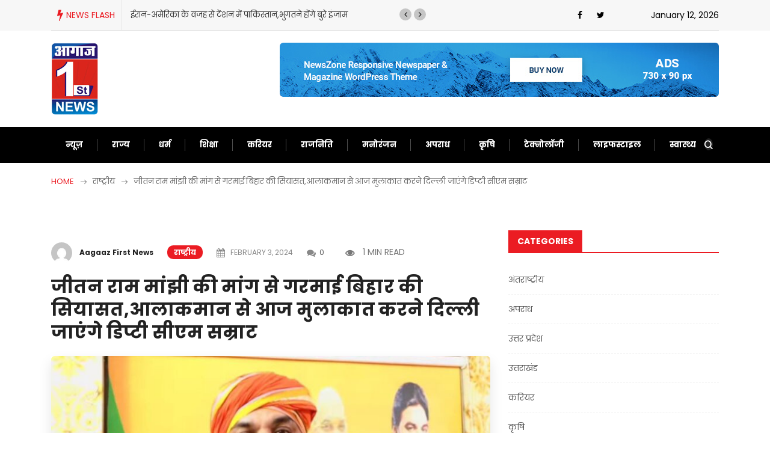

--- FILE ---
content_type: text/html; charset=UTF-8
request_url: https://www.aagaazfirstnews.com/bihars-politics-heated-up-due-to-jitan-ram-manjhis-demand-deputy-cm-samrat-will-go-to-delhi-to-meet-the-high-command-today/
body_size: 24053
content:
<!doctype html>
<html lang="en-US" prefix="og: https://ogp.me/ns#">
<head>
	<meta charset="UTF-8">
	<meta name="viewport" content="width=device-width, initial-scale=1">
	<link rel="profile" href="https://gmpg.org/xfn/11">

	      
         
<!-- Search Engine Optimization by Rank Math - https://rankmath.com/ -->
<title>जीतन राम मांझी की मांग से गरमाई बिहार की सियासत,आलाकमान से आज मुलाकात करने दिल्ली जाएंगे डिप्टी सीएम सम्राट - Aagaaz First News</title>
<meta name="description" content="बिहार में मंत्रिमंडल विस्तार को लेकर अभी राजनीति गरमाई हुई है. &#039;हम&#039; संयोजक जीतन राम मांझी की मांग की खूब चर्चा हो रही है. वहीं, मिली जानकारी के अनुसार डिप्टी"/>
<meta name="robots" content="index, follow, max-snippet:-1, max-video-preview:-1, max-image-preview:large"/>
<link rel="canonical" href="https://www.aagaazfirstnews.com/bihars-politics-heated-up-due-to-jitan-ram-manjhis-demand-deputy-cm-samrat-will-go-to-delhi-to-meet-the-high-command-today/" />
<meta property="og:locale" content="en_US" />
<meta property="og:type" content="article" />
<meta property="og:title" content="जीतन राम मांझी की मांग से गरमाई बिहार की सियासत,आलाकमान से आज मुलाकात करने दिल्ली जाएंगे डिप्टी सीएम सम्राट - Aagaaz First News" />
<meta property="og:description" content="बिहार में मंत्रिमंडल विस्तार को लेकर अभी राजनीति गरमाई हुई है. &#039;हम&#039; संयोजक जीतन राम मांझी की मांग की खूब चर्चा हो रही है. वहीं, मिली जानकारी के अनुसार डिप्टी" />
<meta property="og:url" content="https://www.aagaazfirstnews.com/bihars-politics-heated-up-due-to-jitan-ram-manjhis-demand-deputy-cm-samrat-will-go-to-delhi-to-meet-the-high-command-today/" />
<meta property="og:site_name" content="Aagaaz First News" />
<meta property="article:author" content="https://www.facebook.com/sanjeevkumar.shukla.52" />
<meta property="article:section" content="राष्ट्रीय" />
<meta property="og:updated_time" content="2024-02-03T11:50:09+05:30" />
<meta property="og:image" content="https://www.aagaazfirstnews.com/wp-content/uploads/2024/02/IMG-20240203-WA0008.jpg" />
<meta property="og:image:secure_url" content="https://www.aagaazfirstnews.com/wp-content/uploads/2024/02/IMG-20240203-WA0008.jpg" />
<meta property="og:image:width" content="1080" />
<meta property="og:image:height" content="604" />
<meta property="og:image:alt" content="जीतन राम मांझी की मांग से गरमाई बिहार की सियासत,आलाकमान से आज मुलाकात करने दिल्ली जाएंगे डिप्टी सीएम सम्राट" />
<meta property="og:image:type" content="image/jpeg" />
<meta property="article:published_time" content="2024-02-03T11:49:50+05:30" />
<meta property="article:modified_time" content="2024-02-03T11:50:09+05:30" />
<meta name="twitter:card" content="summary_large_image" />
<meta name="twitter:title" content="जीतन राम मांझी की मांग से गरमाई बिहार की सियासत,आलाकमान से आज मुलाकात करने दिल्ली जाएंगे डिप्टी सीएम सम्राट - Aagaaz First News" />
<meta name="twitter:description" content="बिहार में मंत्रिमंडल विस्तार को लेकर अभी राजनीति गरमाई हुई है. &#039;हम&#039; संयोजक जीतन राम मांझी की मांग की खूब चर्चा हो रही है. वहीं, मिली जानकारी के अनुसार डिप्टी" />
<meta name="twitter:image" content="https://www.aagaazfirstnews.com/wp-content/uploads/2024/02/IMG-20240203-WA0008.jpg" />
<meta name="twitter:label1" content="Written by" />
<meta name="twitter:data1" content="Aagaaz First News" />
<meta name="twitter:label2" content="Time to read" />
<meta name="twitter:data2" content="2 minutes" />
<script type="application/ld+json" class="rank-math-schema">{"@context":"https://schema.org","@graph":[{"@type":["Person","Organization"],"@id":"https://www.aagaazfirstnews.com/#person","name":"Admin","logo":{"@type":"ImageObject","@id":"https://www.aagaazfirstnews.com/#logo","url":"http://localhost/newsportal/wp-content/uploads/2021/03/company-name-logo.jpg","contentUrl":"http://localhost/newsportal/wp-content/uploads/2021/03/company-name-logo.jpg","caption":"Admin","inLanguage":"en-US"},"image":{"@type":"ImageObject","@id":"https://www.aagaazfirstnews.com/#logo","url":"http://localhost/newsportal/wp-content/uploads/2021/03/company-name-logo.jpg","contentUrl":"http://localhost/newsportal/wp-content/uploads/2021/03/company-name-logo.jpg","caption":"Admin","inLanguage":"en-US"}},{"@type":"WebSite","@id":"https://www.aagaazfirstnews.com/#website","url":"https://www.aagaazfirstnews.com","name":"Admin","publisher":{"@id":"https://www.aagaazfirstnews.com/#person"},"inLanguage":"en-US"},{"@type":"ImageObject","@id":"https://www.aagaazfirstnews.com/wp-content/uploads/2024/02/IMG-20240203-WA0008.jpg","url":"https://www.aagaazfirstnews.com/wp-content/uploads/2024/02/IMG-20240203-WA0008.jpg","width":"1080","height":"604","inLanguage":"en-US"},{"@type":"WebPage","@id":"https://www.aagaazfirstnews.com/bihars-politics-heated-up-due-to-jitan-ram-manjhis-demand-deputy-cm-samrat-will-go-to-delhi-to-meet-the-high-command-today/#webpage","url":"https://www.aagaazfirstnews.com/bihars-politics-heated-up-due-to-jitan-ram-manjhis-demand-deputy-cm-samrat-will-go-to-delhi-to-meet-the-high-command-today/","name":"\u091c\u0940\u0924\u0928 \u0930\u093e\u092e \u092e\u093e\u0902\u091d\u0940 \u0915\u0940 \u092e\u093e\u0902\u0917 \u0938\u0947 \u0917\u0930\u092e\u093e\u0908 \u092c\u093f\u0939\u093e\u0930 \u0915\u0940 \u0938\u093f\u092f\u093e\u0938\u0924,\u0906\u0932\u093e\u0915\u092e\u093e\u0928 \u0938\u0947 \u0906\u091c \u092e\u0941\u0932\u093e\u0915\u093e\u0924 \u0915\u0930\u0928\u0947 \u0926\u093f\u0932\u094d\u0932\u0940 \u091c\u093e\u090f\u0902\u0917\u0947 \u0921\u093f\u092a\u094d\u091f\u0940 \u0938\u0940\u090f\u092e \u0938\u092e\u094d\u0930\u093e\u091f - Aagaaz First News","datePublished":"2024-02-03T11:49:50+05:30","dateModified":"2024-02-03T11:50:09+05:30","isPartOf":{"@id":"https://www.aagaazfirstnews.com/#website"},"primaryImageOfPage":{"@id":"https://www.aagaazfirstnews.com/wp-content/uploads/2024/02/IMG-20240203-WA0008.jpg"},"inLanguage":"en-US"},{"@type":"Person","@id":"https://www.aagaazfirstnews.com/author/site-editor/","name":"Aagaaz First News","description":"A short bio about the author can be here...","url":"https://www.aagaazfirstnews.com/author/site-editor/","image":{"@type":"ImageObject","@id":"https://secure.gravatar.com/avatar/8e2b3b139942aab040566a7a81af784d2e3858ee4b9985fa26ed14512f8916e5?s=96&amp;d=mm&amp;r=g","url":"https://secure.gravatar.com/avatar/8e2b3b139942aab040566a7a81af784d2e3858ee4b9985fa26ed14512f8916e5?s=96&amp;d=mm&amp;r=g","caption":"Aagaaz First News","inLanguage":"en-US"},"sameAs":["https://www.aagaazfirstnews.com/"]},{"@type":"NewsArticle","headline":"\u091c\u0940\u0924\u0928 \u0930\u093e\u092e \u092e\u093e\u0902\u091d\u0940 \u0915\u0940 \u092e\u093e\u0902\u0917 \u0938\u0947 \u0917\u0930\u092e\u093e\u0908 \u092c\u093f\u0939\u093e\u0930 \u0915\u0940 \u0938\u093f\u092f\u093e\u0938\u0924,\u0906\u0932\u093e\u0915\u092e\u093e\u0928 \u0938\u0947 \u0906\u091c \u092e\u0941\u0932\u093e\u0915\u093e\u0924 \u0915\u0930\u0928\u0947 \u0926\u093f\u0932\u094d\u0932\u0940 \u091c\u093e\u090f\u0902\u0917\u0947 \u0921\u093f\u092a\u094d\u091f\u0940 \u0938\u0940\u090f\u092e \u0938\u092e\u094d\u0930\u093e\u091f","datePublished":"2024-02-03T11:49:50+05:30","dateModified":"2024-02-03T11:50:09+05:30","articleSection":"\u0930\u093e\u0937\u094d\u091f\u094d\u0930\u0940\u092f","author":{"@id":"https://www.aagaazfirstnews.com/author/site-editor/","name":"Aagaaz First News"},"publisher":{"@id":"https://www.aagaazfirstnews.com/#person"},"description":"\u092c\u093f\u0939\u093e\u0930 \u092e\u0947\u0902 \u092e\u0902\u0924\u094d\u0930\u093f\u092e\u0902\u0921\u0932 \u0935\u093f\u0938\u094d\u0924\u093e\u0930 \u0915\u094b \u0932\u0947\u0915\u0930 \u0905\u092d\u0940 \u0930\u093e\u091c\u0928\u0940\u0924\u093f \u0917\u0930\u092e\u093e\u0908 \u0939\u0941\u0908 \u0939\u0948. &#039;\u0939\u092e&#039; \u0938\u0902\u092f\u094b\u091c\u0915 \u091c\u0940\u0924\u0928 \u0930\u093e\u092e \u092e\u093e\u0902\u091d\u0940 \u0915\u0940 \u092e\u093e\u0902\u0917 \u0915\u0940 \u0916\u0942\u092c \u091a\u0930\u094d\u091a\u093e \u0939\u094b \u0930\u0939\u0940 \u0939\u0948. \u0935\u0939\u0940\u0902, \u092e\u093f\u0932\u0940 \u091c\u093e\u0928\u0915\u093e\u0930\u0940 \u0915\u0947 \u0905\u0928\u0941\u0938\u093e\u0930 \u0921\u093f\u092a\u094d\u091f\u0940","name":"\u091c\u0940\u0924\u0928 \u0930\u093e\u092e \u092e\u093e\u0902\u091d\u0940 \u0915\u0940 \u092e\u093e\u0902\u0917 \u0938\u0947 \u0917\u0930\u092e\u093e\u0908 \u092c\u093f\u0939\u093e\u0930 \u0915\u0940 \u0938\u093f\u092f\u093e\u0938\u0924,\u0906\u0932\u093e\u0915\u092e\u093e\u0928 \u0938\u0947 \u0906\u091c \u092e\u0941\u0932\u093e\u0915\u093e\u0924 \u0915\u0930\u0928\u0947 \u0926\u093f\u0932\u094d\u0932\u0940 \u091c\u093e\u090f\u0902\u0917\u0947 \u0921\u093f\u092a\u094d\u091f\u0940 \u0938\u0940\u090f\u092e \u0938\u092e\u094d\u0930\u093e\u091f","@id":"https://www.aagaazfirstnews.com/bihars-politics-heated-up-due-to-jitan-ram-manjhis-demand-deputy-cm-samrat-will-go-to-delhi-to-meet-the-high-command-today/#richSnippet","isPartOf":{"@id":"https://www.aagaazfirstnews.com/bihars-politics-heated-up-due-to-jitan-ram-manjhis-demand-deputy-cm-samrat-will-go-to-delhi-to-meet-the-high-command-today/#webpage"},"image":{"@id":"https://www.aagaazfirstnews.com/wp-content/uploads/2024/02/IMG-20240203-WA0008.jpg"},"inLanguage":"en-US","mainEntityOfPage":{"@id":"https://www.aagaazfirstnews.com/bihars-politics-heated-up-due-to-jitan-ram-manjhis-demand-deputy-cm-samrat-will-go-to-delhi-to-meet-the-high-command-today/#webpage"}}]}</script>
<!-- /Rank Math WordPress SEO plugin -->

<link rel='dns-prefetch' href='//static.addtoany.com' />
<link rel='dns-prefetch' href='//fonts.googleapis.com' />
<link rel="alternate" type="application/rss+xml" title="Aagaaz First News &raquo; Feed" href="https://www.aagaazfirstnews.com/feed/" />
<link rel="alternate" type="application/rss+xml" title="Aagaaz First News &raquo; Comments Feed" href="https://www.aagaazfirstnews.com/comments/feed/" />
<link rel="alternate" title="oEmbed (JSON)" type="application/json+oembed" href="https://www.aagaazfirstnews.com/wp-json/oembed/1.0/embed?url=https%3A%2F%2Fwww.aagaazfirstnews.com%2Fbihars-politics-heated-up-due-to-jitan-ram-manjhis-demand-deputy-cm-samrat-will-go-to-delhi-to-meet-the-high-command-today%2F" />
<link rel="alternate" title="oEmbed (XML)" type="text/xml+oembed" href="https://www.aagaazfirstnews.com/wp-json/oembed/1.0/embed?url=https%3A%2F%2Fwww.aagaazfirstnews.com%2Fbihars-politics-heated-up-due-to-jitan-ram-manjhis-demand-deputy-cm-samrat-will-go-to-delhi-to-meet-the-high-command-today%2F&#038;format=xml" />
<style id='wp-img-auto-sizes-contain-inline-css' type='text/css'>
img:is([sizes=auto i],[sizes^="auto," i]){contain-intrinsic-size:3000px 1500px}
/*# sourceURL=wp-img-auto-sizes-contain-inline-css */
</style>
<style id='wp-emoji-styles-inline-css' type='text/css'>

	img.wp-smiley, img.emoji {
		display: inline !important;
		border: none !important;
		box-shadow: none !important;
		height: 1em !important;
		width: 1em !important;
		margin: 0 0.07em !important;
		vertical-align: -0.1em !important;
		background: none !important;
		padding: 0 !important;
	}
/*# sourceURL=wp-emoji-styles-inline-css */
</style>
<style id='wp-block-library-inline-css' type='text/css'>
:root{--wp-block-synced-color:#7a00df;--wp-block-synced-color--rgb:122,0,223;--wp-bound-block-color:var(--wp-block-synced-color);--wp-editor-canvas-background:#ddd;--wp-admin-theme-color:#007cba;--wp-admin-theme-color--rgb:0,124,186;--wp-admin-theme-color-darker-10:#006ba1;--wp-admin-theme-color-darker-10--rgb:0,107,160.5;--wp-admin-theme-color-darker-20:#005a87;--wp-admin-theme-color-darker-20--rgb:0,90,135;--wp-admin-border-width-focus:2px}@media (min-resolution:192dpi){:root{--wp-admin-border-width-focus:1.5px}}.wp-element-button{cursor:pointer}:root .has-very-light-gray-background-color{background-color:#eee}:root .has-very-dark-gray-background-color{background-color:#313131}:root .has-very-light-gray-color{color:#eee}:root .has-very-dark-gray-color{color:#313131}:root .has-vivid-green-cyan-to-vivid-cyan-blue-gradient-background{background:linear-gradient(135deg,#00d084,#0693e3)}:root .has-purple-crush-gradient-background{background:linear-gradient(135deg,#34e2e4,#4721fb 50%,#ab1dfe)}:root .has-hazy-dawn-gradient-background{background:linear-gradient(135deg,#faaca8,#dad0ec)}:root .has-subdued-olive-gradient-background{background:linear-gradient(135deg,#fafae1,#67a671)}:root .has-atomic-cream-gradient-background{background:linear-gradient(135deg,#fdd79a,#004a59)}:root .has-nightshade-gradient-background{background:linear-gradient(135deg,#330968,#31cdcf)}:root .has-midnight-gradient-background{background:linear-gradient(135deg,#020381,#2874fc)}:root{--wp--preset--font-size--normal:16px;--wp--preset--font-size--huge:42px}.has-regular-font-size{font-size:1em}.has-larger-font-size{font-size:2.625em}.has-normal-font-size{font-size:var(--wp--preset--font-size--normal)}.has-huge-font-size{font-size:var(--wp--preset--font-size--huge)}.has-text-align-center{text-align:center}.has-text-align-left{text-align:left}.has-text-align-right{text-align:right}.has-fit-text{white-space:nowrap!important}#end-resizable-editor-section{display:none}.aligncenter{clear:both}.items-justified-left{justify-content:flex-start}.items-justified-center{justify-content:center}.items-justified-right{justify-content:flex-end}.items-justified-space-between{justify-content:space-between}.screen-reader-text{border:0;clip-path:inset(50%);height:1px;margin:-1px;overflow:hidden;padding:0;position:absolute;width:1px;word-wrap:normal!important}.screen-reader-text:focus{background-color:#ddd;clip-path:none;color:#444;display:block;font-size:1em;height:auto;left:5px;line-height:normal;padding:15px 23px 14px;text-decoration:none;top:5px;width:auto;z-index:100000}html :where(.has-border-color){border-style:solid}html :where([style*=border-top-color]){border-top-style:solid}html :where([style*=border-right-color]){border-right-style:solid}html :where([style*=border-bottom-color]){border-bottom-style:solid}html :where([style*=border-left-color]){border-left-style:solid}html :where([style*=border-width]){border-style:solid}html :where([style*=border-top-width]){border-top-style:solid}html :where([style*=border-right-width]){border-right-style:solid}html :where([style*=border-bottom-width]){border-bottom-style:solid}html :where([style*=border-left-width]){border-left-style:solid}html :where(img[class*=wp-image-]){height:auto;max-width:100%}:where(figure){margin:0 0 1em}html :where(.is-position-sticky){--wp-admin--admin-bar--position-offset:var(--wp-admin--admin-bar--height,0px)}@media screen and (max-width:600px){html :where(.is-position-sticky){--wp-admin--admin-bar--position-offset:0px}}

/*# sourceURL=wp-block-library-inline-css */
</style><style id='wp-block-paragraph-inline-css' type='text/css'>
.is-small-text{font-size:.875em}.is-regular-text{font-size:1em}.is-large-text{font-size:2.25em}.is-larger-text{font-size:3em}.has-drop-cap:not(:focus):first-letter{float:left;font-size:8.4em;font-style:normal;font-weight:100;line-height:.68;margin:.05em .1em 0 0;text-transform:uppercase}body.rtl .has-drop-cap:not(:focus):first-letter{float:none;margin-left:.1em}p.has-drop-cap.has-background{overflow:hidden}:root :where(p.has-background){padding:1.25em 2.375em}:where(p.has-text-color:not(.has-link-color)) a{color:inherit}p.has-text-align-left[style*="writing-mode:vertical-lr"],p.has-text-align-right[style*="writing-mode:vertical-rl"]{rotate:180deg}
/*# sourceURL=https://www.aagaazfirstnews.com/wp-includes/blocks/paragraph/style.min.css */
</style>
<style id='global-styles-inline-css' type='text/css'>
:root{--wp--preset--aspect-ratio--square: 1;--wp--preset--aspect-ratio--4-3: 4/3;--wp--preset--aspect-ratio--3-4: 3/4;--wp--preset--aspect-ratio--3-2: 3/2;--wp--preset--aspect-ratio--2-3: 2/3;--wp--preset--aspect-ratio--16-9: 16/9;--wp--preset--aspect-ratio--9-16: 9/16;--wp--preset--color--black: #000000;--wp--preset--color--cyan-bluish-gray: #abb8c3;--wp--preset--color--white: #ffffff;--wp--preset--color--pale-pink: #f78da7;--wp--preset--color--vivid-red: #cf2e2e;--wp--preset--color--luminous-vivid-orange: #ff6900;--wp--preset--color--luminous-vivid-amber: #fcb900;--wp--preset--color--light-green-cyan: #7bdcb5;--wp--preset--color--vivid-green-cyan: #00d084;--wp--preset--color--pale-cyan-blue: #8ed1fc;--wp--preset--color--vivid-cyan-blue: #0693e3;--wp--preset--color--vivid-purple: #9b51e0;--wp--preset--gradient--vivid-cyan-blue-to-vivid-purple: linear-gradient(135deg,rgb(6,147,227) 0%,rgb(155,81,224) 100%);--wp--preset--gradient--light-green-cyan-to-vivid-green-cyan: linear-gradient(135deg,rgb(122,220,180) 0%,rgb(0,208,130) 100%);--wp--preset--gradient--luminous-vivid-amber-to-luminous-vivid-orange: linear-gradient(135deg,rgb(252,185,0) 0%,rgb(255,105,0) 100%);--wp--preset--gradient--luminous-vivid-orange-to-vivid-red: linear-gradient(135deg,rgb(255,105,0) 0%,rgb(207,46,46) 100%);--wp--preset--gradient--very-light-gray-to-cyan-bluish-gray: linear-gradient(135deg,rgb(238,238,238) 0%,rgb(169,184,195) 100%);--wp--preset--gradient--cool-to-warm-spectrum: linear-gradient(135deg,rgb(74,234,220) 0%,rgb(151,120,209) 20%,rgb(207,42,186) 40%,rgb(238,44,130) 60%,rgb(251,105,98) 80%,rgb(254,248,76) 100%);--wp--preset--gradient--blush-light-purple: linear-gradient(135deg,rgb(255,206,236) 0%,rgb(152,150,240) 100%);--wp--preset--gradient--blush-bordeaux: linear-gradient(135deg,rgb(254,205,165) 0%,rgb(254,45,45) 50%,rgb(107,0,62) 100%);--wp--preset--gradient--luminous-dusk: linear-gradient(135deg,rgb(255,203,112) 0%,rgb(199,81,192) 50%,rgb(65,88,208) 100%);--wp--preset--gradient--pale-ocean: linear-gradient(135deg,rgb(255,245,203) 0%,rgb(182,227,212) 50%,rgb(51,167,181) 100%);--wp--preset--gradient--electric-grass: linear-gradient(135deg,rgb(202,248,128) 0%,rgb(113,206,126) 100%);--wp--preset--gradient--midnight: linear-gradient(135deg,rgb(2,3,129) 0%,rgb(40,116,252) 100%);--wp--preset--font-size--small: 13px;--wp--preset--font-size--medium: 20px;--wp--preset--font-size--large: 36px;--wp--preset--font-size--x-large: 42px;--wp--preset--spacing--20: 0.44rem;--wp--preset--spacing--30: 0.67rem;--wp--preset--spacing--40: 1rem;--wp--preset--spacing--50: 1.5rem;--wp--preset--spacing--60: 2.25rem;--wp--preset--spacing--70: 3.38rem;--wp--preset--spacing--80: 5.06rem;--wp--preset--shadow--natural: 6px 6px 9px rgba(0, 0, 0, 0.2);--wp--preset--shadow--deep: 12px 12px 50px rgba(0, 0, 0, 0.4);--wp--preset--shadow--sharp: 6px 6px 0px rgba(0, 0, 0, 0.2);--wp--preset--shadow--outlined: 6px 6px 0px -3px rgb(255, 255, 255), 6px 6px rgb(0, 0, 0);--wp--preset--shadow--crisp: 6px 6px 0px rgb(0, 0, 0);}:where(.is-layout-flex){gap: 0.5em;}:where(.is-layout-grid){gap: 0.5em;}body .is-layout-flex{display: flex;}.is-layout-flex{flex-wrap: wrap;align-items: center;}.is-layout-flex > :is(*, div){margin: 0;}body .is-layout-grid{display: grid;}.is-layout-grid > :is(*, div){margin: 0;}:where(.wp-block-columns.is-layout-flex){gap: 2em;}:where(.wp-block-columns.is-layout-grid){gap: 2em;}:where(.wp-block-post-template.is-layout-flex){gap: 1.25em;}:where(.wp-block-post-template.is-layout-grid){gap: 1.25em;}.has-black-color{color: var(--wp--preset--color--black) !important;}.has-cyan-bluish-gray-color{color: var(--wp--preset--color--cyan-bluish-gray) !important;}.has-white-color{color: var(--wp--preset--color--white) !important;}.has-pale-pink-color{color: var(--wp--preset--color--pale-pink) !important;}.has-vivid-red-color{color: var(--wp--preset--color--vivid-red) !important;}.has-luminous-vivid-orange-color{color: var(--wp--preset--color--luminous-vivid-orange) !important;}.has-luminous-vivid-amber-color{color: var(--wp--preset--color--luminous-vivid-amber) !important;}.has-light-green-cyan-color{color: var(--wp--preset--color--light-green-cyan) !important;}.has-vivid-green-cyan-color{color: var(--wp--preset--color--vivid-green-cyan) !important;}.has-pale-cyan-blue-color{color: var(--wp--preset--color--pale-cyan-blue) !important;}.has-vivid-cyan-blue-color{color: var(--wp--preset--color--vivid-cyan-blue) !important;}.has-vivid-purple-color{color: var(--wp--preset--color--vivid-purple) !important;}.has-black-background-color{background-color: var(--wp--preset--color--black) !important;}.has-cyan-bluish-gray-background-color{background-color: var(--wp--preset--color--cyan-bluish-gray) !important;}.has-white-background-color{background-color: var(--wp--preset--color--white) !important;}.has-pale-pink-background-color{background-color: var(--wp--preset--color--pale-pink) !important;}.has-vivid-red-background-color{background-color: var(--wp--preset--color--vivid-red) !important;}.has-luminous-vivid-orange-background-color{background-color: var(--wp--preset--color--luminous-vivid-orange) !important;}.has-luminous-vivid-amber-background-color{background-color: var(--wp--preset--color--luminous-vivid-amber) !important;}.has-light-green-cyan-background-color{background-color: var(--wp--preset--color--light-green-cyan) !important;}.has-vivid-green-cyan-background-color{background-color: var(--wp--preset--color--vivid-green-cyan) !important;}.has-pale-cyan-blue-background-color{background-color: var(--wp--preset--color--pale-cyan-blue) !important;}.has-vivid-cyan-blue-background-color{background-color: var(--wp--preset--color--vivid-cyan-blue) !important;}.has-vivid-purple-background-color{background-color: var(--wp--preset--color--vivid-purple) !important;}.has-black-border-color{border-color: var(--wp--preset--color--black) !important;}.has-cyan-bluish-gray-border-color{border-color: var(--wp--preset--color--cyan-bluish-gray) !important;}.has-white-border-color{border-color: var(--wp--preset--color--white) !important;}.has-pale-pink-border-color{border-color: var(--wp--preset--color--pale-pink) !important;}.has-vivid-red-border-color{border-color: var(--wp--preset--color--vivid-red) !important;}.has-luminous-vivid-orange-border-color{border-color: var(--wp--preset--color--luminous-vivid-orange) !important;}.has-luminous-vivid-amber-border-color{border-color: var(--wp--preset--color--luminous-vivid-amber) !important;}.has-light-green-cyan-border-color{border-color: var(--wp--preset--color--light-green-cyan) !important;}.has-vivid-green-cyan-border-color{border-color: var(--wp--preset--color--vivid-green-cyan) !important;}.has-pale-cyan-blue-border-color{border-color: var(--wp--preset--color--pale-cyan-blue) !important;}.has-vivid-cyan-blue-border-color{border-color: var(--wp--preset--color--vivid-cyan-blue) !important;}.has-vivid-purple-border-color{border-color: var(--wp--preset--color--vivid-purple) !important;}.has-vivid-cyan-blue-to-vivid-purple-gradient-background{background: var(--wp--preset--gradient--vivid-cyan-blue-to-vivid-purple) !important;}.has-light-green-cyan-to-vivid-green-cyan-gradient-background{background: var(--wp--preset--gradient--light-green-cyan-to-vivid-green-cyan) !important;}.has-luminous-vivid-amber-to-luminous-vivid-orange-gradient-background{background: var(--wp--preset--gradient--luminous-vivid-amber-to-luminous-vivid-orange) !important;}.has-luminous-vivid-orange-to-vivid-red-gradient-background{background: var(--wp--preset--gradient--luminous-vivid-orange-to-vivid-red) !important;}.has-very-light-gray-to-cyan-bluish-gray-gradient-background{background: var(--wp--preset--gradient--very-light-gray-to-cyan-bluish-gray) !important;}.has-cool-to-warm-spectrum-gradient-background{background: var(--wp--preset--gradient--cool-to-warm-spectrum) !important;}.has-blush-light-purple-gradient-background{background: var(--wp--preset--gradient--blush-light-purple) !important;}.has-blush-bordeaux-gradient-background{background: var(--wp--preset--gradient--blush-bordeaux) !important;}.has-luminous-dusk-gradient-background{background: var(--wp--preset--gradient--luminous-dusk) !important;}.has-pale-ocean-gradient-background{background: var(--wp--preset--gradient--pale-ocean) !important;}.has-electric-grass-gradient-background{background: var(--wp--preset--gradient--electric-grass) !important;}.has-midnight-gradient-background{background: var(--wp--preset--gradient--midnight) !important;}.has-small-font-size{font-size: var(--wp--preset--font-size--small) !important;}.has-medium-font-size{font-size: var(--wp--preset--font-size--medium) !important;}.has-large-font-size{font-size: var(--wp--preset--font-size--large) !important;}.has-x-large-font-size{font-size: var(--wp--preset--font-size--x-large) !important;}
/*# sourceURL=global-styles-inline-css */
</style>

<style id='classic-theme-styles-inline-css' type='text/css'>
/*! This file is auto-generated */
.wp-block-button__link{color:#fff;background-color:#32373c;border-radius:9999px;box-shadow:none;text-decoration:none;padding:calc(.667em + 2px) calc(1.333em + 2px);font-size:1.125em}.wp-block-file__button{background:#32373c;color:#fff;text-decoration:none}
/*# sourceURL=/wp-includes/css/classic-themes.min.css */
</style>
<link rel='stylesheet' id='contact-form-7-css' href='https://www.aagaazfirstnews.com/wp-content/plugins/contact-form-7/includes/css/styles.css?ver=6.1.4' type='text/css' media='all' />
<link rel='stylesheet' id='bootstrap-css' href='https://www.aagaazfirstnews.com/wp-content/themes/newseqo/assets/css/bootstrap.min.css?ver=2.1.1' type='text/css' media='all' />
<link rel='stylesheet' id='font-awesome-css' href='https://www.aagaazfirstnews.com/wp-content/themes/newseqo/assets/css/font-awesome.css?ver=2.1.1' type='text/css' media='all' />
<link rel='stylesheet' id='icofont-css' href='https://www.aagaazfirstnews.com/wp-content/themes/newseqo/assets/css/icofont.css?ver=2.1.1' type='text/css' media='all' />
<link rel='stylesheet' id='owl-carousel-min-css' href='https://www.aagaazfirstnews.com/wp-content/themes/newseqo/assets/css/owl.carousel.min.css?ver=2.1.1' type='text/css' media='all' />
<link rel='stylesheet' id='owl-theme-default-css' href='https://www.aagaazfirstnews.com/wp-content/themes/newseqo/assets/css/owl.theme.default.min.css?ver=2.1.1' type='text/css' media='all' />
<link rel='stylesheet' id='magnific-popup-css' href='https://www.aagaazfirstnews.com/wp-content/themes/newseqo/assets/css/magnific-popup.css?ver=2.1.1' type='text/css' media='all' />
<link rel='stylesheet' id='mCustomScrollbar-css' href='https://www.aagaazfirstnews.com/wp-content/themes/newseqo/assets/css/jquery.mCustomScrollbar.css?ver=2.1.1' type='text/css' media='all' />
<link rel='stylesheet' id='newseqo-gutenberg-styles-css' href='https://www.aagaazfirstnews.com/wp-content/themes/newseqo/assets/css/gutenberg-custom.css?ver=2.1.1' type='text/css' media='all' />
<link rel='stylesheet' id='newseqo-master-css' href='https://www.aagaazfirstnews.com/wp-content/themes/newseqo/assets/css/master.css?ver=2.1.1' type='text/css' media='all' />
<style id='newseqo-master-inline-css' type='text/css'>

            .logo-area .site-title a , .logo-area .site-desc{
               color:#000000;
            }
            
            .entry-header .entry-title a, .widget-title ,
            .post-title a ,h1,h2,h3,h4,h5,h6 {
               color:#101010;
            }
            .tranding-bar .trending-slide .trending-title,
            .tranding-bar .trending-slide .trending-title i{
               color: #eb1c23;
            }

            .tranding-bar .trending-slide .post-title a {
                  color: #ffffff;
               }
               .tranding-bar .trending-slide {
                  background: #eb1c23;
               }
            .entry-header .entry-title a:hover,
            .sidebar ul li a:hover, .xs-footer-section ul li a:hover,
            .btn:hover,
            a:hover,
            .blog-single .post-meta li a:hover,
            .post-navigation h3:hover, .post-navigation span:hover ,
            .header .navbar-light .navbar-nav li.active > a,
            .header .navbar-light .navbar-nav li a:hover,
            .post-title a:hover,
            .category-layout2 .entry-blog-summery .readmore-btn:hover,
            a

            {
               color:  #eb1c23;
            } 
            .tag-lists a:hover, .tagcloud a:hover,
            .sticky.post .meta-featured-post,
            .widget-title:before,
            .btn ,
            .block-title.title-border .title-bg,
            .block-title.title-border .title-bg::before ,
            .owl-next, .owl-prev,
            a.post-cat,
            .header.dark-header .header-wrapper .navbar-light .navbar-nav > li.active, .header.dark-header .header-wrapper .navbar-light .navbar-nav > li:hover,
            .sidebar .widget .widget-header .widget-title,
            .wp-block-image figure figcaption, .wp-block-image figcaption,
            .not-found .input-group-btn,
            .header .navbar-light .navbar-nav > li.active > a:before,
            .header.dark-header .header-wrapper .navbar-light .navbar-nav > li.active::before, .header.dark-header .header-wrapper .navbar-light .navbar-nav > li:hover::before,
            .BackTo,
            .header.header-solid .nav-search-area a,
            .xs-footer-section .widget.widget_search .input-group-btn, .sidebar .widget.widget_search .input-group-btn,
            .blog-single .tag-lists span{
               background:#eb1c23;
            }
            .tag-lists a:hover, .tagcloud a:hover,
            .sidebar .widget .widget-header,
            .not-found .input-group-btn{
               border-color: #eb1c23;
            }
            .block-title.title-border .title-bg::after{
               border-left-color: #eb1c23;
            }
            .block-title.title-border{
               border-bottom-color: #eb1c23;
            }
            .copyright-area{
                     background: #000000;
                     padding-top: 20px;
                     padding-bottom: 20px;
            }
            .copyright-area{
               color:  #ffffff;
            }
            
            body{
               background:#ffffff;
            
            } 
             body {
               
                     font-family:"Poppins";
                  }
                h1 {
                  font-family:"Poppins";letter-spacing:22;
               }
             h2 {
                  font-family:"Poppins";letter-spacing:18;
               }
              h3 {
                  font-family:"Poppins";letter-spacing:16;
               }
              h4 {
                  font-family:"Poppins";letter-spacing:14;
               }
            
/*# sourceURL=newseqo-master-inline-css */
</style>
<link rel='stylesheet' id='addtoany-css' href='https://www.aagaazfirstnews.com/wp-content/plugins/add-to-any/addtoany.min.css?ver=1.16' type='text/css' media='all' />
<link crossorigin="anonymous" rel='stylesheet' id='google-fonts-css' href='https://fonts.googleapis.com/css?family=Poppins%3A400%2C700%2C900&#038;ver=6.9' type='text/css' media='all' />
<script type="text/javascript" id="addtoany-core-js-before">
/* <![CDATA[ */
window.a2a_config=window.a2a_config||{};a2a_config.callbacks=[];a2a_config.overlays=[];a2a_config.templates={};

//# sourceURL=addtoany-core-js-before
/* ]]> */
</script>
<script type="text/javascript" defer src="https://static.addtoany.com/menu/page.js" id="addtoany-core-js"></script>
<script type="text/javascript" src="https://www.aagaazfirstnews.com/wp-includes/js/jquery/jquery.min.js?ver=3.7.1" id="jquery-core-js"></script>
<script type="text/javascript" src="https://www.aagaazfirstnews.com/wp-includes/js/jquery/jquery-migrate.min.js?ver=3.4.1" id="jquery-migrate-js"></script>
<script type="text/javascript" defer src="https://www.aagaazfirstnews.com/wp-content/plugins/add-to-any/addtoany.min.js?ver=1.1" id="addtoany-jquery-js"></script>
<link rel="https://api.w.org/" href="https://www.aagaazfirstnews.com/wp-json/" /><link rel="alternate" title="JSON" type="application/json" href="https://www.aagaazfirstnews.com/wp-json/wp/v2/posts/31847" /><link rel="EditURI" type="application/rsd+xml" title="RSD" href="https://www.aagaazfirstnews.com/xmlrpc.php?rsd" />
<meta name="generator" content="WordPress 6.9" />
<link rel='shortlink' href='https://www.aagaazfirstnews.com/?p=31847' />
<meta property="fb:app_id" content=""/><link rel="amphtml" href="https://www.aagaazfirstnews.com/bihars-politics-heated-up-due-to-jitan-ram-manjhis-demand-deputy-cm-samrat-will-go-to-delhi-to-meet-the-high-command-today/?amp"><link rel="icon" href="https://www.aagaazfirstnews.com/wp-content/uploads/2023/03/aagaaz_site_icon-512x465-1-70x70.png" sizes="32x32" />
<link rel="icon" href="https://www.aagaazfirstnews.com/wp-content/uploads/2023/03/aagaaz_site_icon-512x465-1.png" sizes="192x192" />
<link rel="apple-touch-icon" href="https://www.aagaazfirstnews.com/wp-content/uploads/2023/03/aagaaz_site_icon-512x465-1.png" />
<meta name="msapplication-TileImage" content="https://www.aagaazfirstnews.com/wp-content/uploads/2023/03/aagaaz_site_icon-512x465-1.png" />
		<style type="text/css" id="wp-custom-css">
			.tranding-bar .trending-slide .post-title a {
    color: #333333;
}
/Hide recaptcha badge/
.grecaptcha-badge {
    display: none;
}
.grecaptcha-badge {
    display:none !important;
}		</style>
		<link rel='stylesheet' id='dashicons-css' href='https://www.aagaazfirstnews.com/wp-includes/css/dashicons.min.css?ver=6.9' type='text/css' media='all' />
<link rel='stylesheet' id='thickbox-css' href='https://www.aagaazfirstnews.com/wp-includes/js/thickbox/thickbox.css?ver=6.9' type='text/css' media='all' />
</head>

<body class="wp-singular post-template-default single single-post postid-31847 single-format-standard wp-custom-logo wp-theme-newseqo sidebar-active">



	<div id="page" class="site">
		<a class="skip-link screen-reader-text" href="#content">Skip to content</a>
			<div class="topbar dark-topbar">
		<div class="container">
			<div class="row text-md-left text-center">
				<div class="col-md-7 col-lg-7 xs-center">
							<div class="tranding-bar">
			<div class="container clearfix">
					<div id="tredingcarousel" class="trending-slide carousel slide trending-slide-bg" data-ride="carousel">
													<h3 class="trending-title"><i class="fa fa-bolt"></i> News Flash</h3>
												<div class="carousel-inner">
																							<div class="carousel-item active">
																	<div class="post-content">
										<h3 class="post-title title-small"><a href="https://www.aagaazfirstnews.com/pakistan-under-tension-due-to-iran-america-will-have-to-face-dire-consequences/">ईरान-अमेरिका के वजह से टेंशन में पाकिस्तान,भुगतने होंगे बुरे इंजाम</a></h3>
									</div><!--/.most-view-item-content -->
								</div><!--/.carousel-item -->
																							<div class="carousel-item">
																	<div class="post-content">
										<h3 class="post-title title-small"><a href="https://www.aagaazfirstnews.com/the-indian-stock-market-continues-to-decline-with-the-us-becoming-the-biggest-reason/">भारतीय शेयर बाजार में लगातार जारी है गिरावट,अमेरिका बना सबसे बड़ा वजह!</a></h3>
									</div><!--/.most-view-item-content -->
								</div><!--/.carousel-item -->
																							<div class="carousel-item">
																	<div class="post-content">
										<h3 class="post-title title-small"><a href="https://www.aagaazfirstnews.com/owaisis-statement-on-hijab-heats-up-politics-bjp-accuses-him-of-discrimination/">हिजाब वाले ओवैसी के बयान से गरमाई सियासत,भाजपा ने लगाया भेदभाव करने का आरोप!</a></h3>
									</div><!--/.most-view-item-content -->
								</div><!--/.carousel-item -->
																							<div class="carousel-item">
																	<div class="post-content">
										<h3 class="post-title title-small"><a href="https://www.aagaazfirstnews.com/chirag-accuses-tejashwi-of-having-a-double-standard-on-evms-says-tejashwi-should-reflect/">EVM पर दोहरा रवैया रखने का चिराग ने तेजस्वी पर लगाया आरोप,बोले-तेजस्वी को मंथन करना चाहिए</a></h3>
									</div><!--/.most-view-item-content -->
								</div><!--/.carousel-item -->
																							<div class="carousel-item">
																	<div class="post-content">
										<h3 class="post-title title-small"><a href="https://www.aagaazfirstnews.com/the-new-income-tax-law-will-be-implemented-across-the-country-from-april-1-the-government-has-made-a-major-change/">1 अप्रैल से पूरे देश में लागू होगा नया इनकम टैक्स कानून,सरकार ने कर दिया बड़ा बदलाव</a></h3>
									</div><!--/.most-view-item-content -->
								</div><!--/.carousel-item -->
													</div> <!--/.carousel-inner-->
													<div class="tp-control">
								<a class="tp-control-prev" href="#tredingcarousel" role="button" data-slide="prev">
									<i class="fa fa-angle-left"></i>
								</a>
								<a class="tp-control-next" href="#tredingcarousel" role="button" data-slide="next">
									<i class="fa fa-angle-right"></i>
								</a>
							</div>
											</div> <!--/.trending-slide-->
				</div> <!--/.container-->
		</div> <!--/.trending-bar-->
   				</div>
				<div class="col-md-3 col-lg-3 align-self-center">
											<ul class="social-links text-md-right">
																<li>
										<a title="Facebook" href="#">
											<span class="social-icon">
												<i class="fa fa-facebook"></i>
											</span>
										</a>
									</li>
																	<li>
										<a title="Twitter" href="#">
											<span class="social-icon">
												<i class="fa fa-twitter"></i>
											</span>
										</a>
									</li>
																					</ul>
									</div>
				<!-- end col -->
				<div class="col-md-2 col-lg-2 align-self-center">
					<div class="topbar-left-content text-right">
						<ul class="top-info">
							<li> <i class="fa fa-calendar-check-o" aria-hidden="true"></i> 
								January 12, 2026							</li>
						</ul>
						
					</div>
				</div>
				<!-- end col -->
			</div>
			<div class="b-bottom"></div>
			<!-- end row -->
		</div>
		<!-- end container -->
	</div>

<div class="header-middle-area dark-header-middle-area">
	<div class="container">
		<div class="row">
			<div class="col-md-3 align-self-center">
				<div class="logo-area">
											<a class="logo" href="https://www.aagaazfirstnews.com/">
							<a href="https://www.aagaazfirstnews.com/" class="custom-logo-link" rel="home"><img width="78" height="120" src="https://www.aagaazfirstnews.com/wp-content/uploads/2023/03/aagaaz_logo.jpg" class="custom-logo" alt="Aagaaz First News" decoding="async" /></a>						</a>
									
				</div>
			</div>
			<!-- col end  -->
			<div class="col-md-9 d-none d-md-block">

				<div class="banner-img text-right">

					  
 
      <a href="">
         <img class="img-fluid" src="https://www.aagaazfirstnews.com/wp-content/uploads/2023/03/banner_ad.jpg" alt="Newseqo ads">
      </a>

   				</div>

			</div>
			<!-- col end  -->
		</div>
	</div>
</div>
<header id="header" class="header header-classic dark-header">
	<div class=" header-wrapper  ">
		<div class="container">
			<nav class="navbar navbar-expand-lg navbar-light">
				<a class="logo d-none" href="https://www.aagaazfirstnews.com/">
					<img class="img-fluid" src="https://www.aagaazfirstnews.com/wp-content/themes/newseqo/assets/images/logo/logo-dark.png" alt="Aagaaz First News">
				</a>
				<button class="navbar-toggler" type="button" data-toggle="collapse" data-target="#primary-nav" aria-controls="primary-nav" aria-expanded="false" aria-label="Toggle navigation">
					<span class="navbar-toggler-icon"><i class="xts-icon xts-menu"></i></span>
				</button>
				<div id="primary-nav" class="collapse navbar-collapse justify-content-start"><ul id="main-menu" class="navbar-nav  main-menu"><li id="menu-item-993" class="menu-item menu-item-type-taxonomy menu-item-object-category current-post-ancestor menu-item-has-children menu-item-993 nav-item dropdown"><a href="https://www.aagaazfirstnews.com/category/news/" class="nav-link dropdown-toggle" data-toggle="dropdown">न्यूज़</a>
<ul class="dropdown-menu">
	<li id="menu-item-998" class="menu-item menu-item-type-taxonomy menu-item-object-category current-post-ancestor current-menu-parent current-post-parent menu-item-998 nav-item"><a href="https://www.aagaazfirstnews.com/category/news/national/" class=" dropdown-item">राष्ट्रीय</a>	<li id="menu-item-994" class="menu-item menu-item-type-taxonomy menu-item-object-category menu-item-994 nav-item"><a href="https://www.aagaazfirstnews.com/category/news/international/" class=" dropdown-item">अंतराष्ट्रीय</a>	<li id="menu-item-996" class="menu-item menu-item-type-taxonomy menu-item-object-category menu-item-996 nav-item"><a href="https://www.aagaazfirstnews.com/category/news/sports/" class=" dropdown-item">खेल</a>	<li id="menu-item-995" class="menu-item menu-item-type-taxonomy menu-item-object-category menu-item-995 nav-item"><a href="https://www.aagaazfirstnews.com/category/news/business/" class=" dropdown-item">बिज़नेस</a></ul>
</li>
<li id="menu-item-1428" class="menu-item menu-item-type-taxonomy menu-item-object-category menu-item-has-children menu-item-1428 nav-item dropdown"><a href="https://www.aagaazfirstnews.com/category/states/" class="nav-link dropdown-toggle" data-toggle="dropdown">राज्य</a>
<ul class="dropdown-menu">
	<li id="menu-item-1436" class="menu-item menu-item-type-taxonomy menu-item-object-category menu-item-1436 nav-item"><a href="https://www.aagaazfirstnews.com/category/states/bihar/" class=" dropdown-item">बिहार</a>	<li id="menu-item-1433" class="menu-item menu-item-type-taxonomy menu-item-object-category menu-item-1433 nav-item"><a href="https://www.aagaazfirstnews.com/category/states/jharkhand/" class=" dropdown-item">झारखंड</a>	<li id="menu-item-1429" class="menu-item menu-item-type-taxonomy menu-item-object-category menu-item-1429 nav-item"><a href="https://www.aagaazfirstnews.com/category/states/uttar-pradesh/" class=" dropdown-item">उत्तर प्रदेश</a>	<li id="menu-item-1434" class="menu-item menu-item-type-taxonomy menu-item-object-category menu-item-1434 nav-item"><a href="https://www.aagaazfirstnews.com/category/states/delhi/" class=" dropdown-item">दिल्ली</a>	<li id="menu-item-1438" class="menu-item menu-item-type-taxonomy menu-item-object-category menu-item-1438 nav-item"><a href="https://www.aagaazfirstnews.com/category/states/maharashtra/" class=" dropdown-item">महाराष्ट्र</a>	<li id="menu-item-1430" class="menu-item menu-item-type-taxonomy menu-item-object-category menu-item-1430 nav-item"><a href="https://www.aagaazfirstnews.com/category/states/uttarakhand/" class=" dropdown-item">उत्तराखंड</a>	<li id="menu-item-1431" class="menu-item menu-item-type-taxonomy menu-item-object-category menu-item-1431 nav-item"><a href="https://www.aagaazfirstnews.com/category/states/gujrat/" class=" dropdown-item">गुजरात</a>	<li id="menu-item-1435" class="menu-item menu-item-type-taxonomy menu-item-object-category menu-item-1435 nav-item"><a href="https://www.aagaazfirstnews.com/category/states/west-bengal/" class=" dropdown-item">पश्चिम बंगाल</a>	<li id="menu-item-1437" class="menu-item menu-item-type-taxonomy menu-item-object-category menu-item-1437 nav-item"><a href="https://www.aagaazfirstnews.com/category/states/madhya-pradesh/" class=" dropdown-item">मध्यप्रदेश</a>	<li id="menu-item-1439" class="menu-item menu-item-type-taxonomy menu-item-object-category menu-item-1439 nav-item"><a href="https://www.aagaazfirstnews.com/category/states/rajasthan/" class=" dropdown-item">राजस्थान</a>	<li id="menu-item-1432" class="menu-item menu-item-type-taxonomy menu-item-object-category menu-item-1432 nav-item"><a href="https://www.aagaazfirstnews.com/category/states/jammu-kashmir/" class=" dropdown-item">जम्मू कश्मीर</a></ul>
</li>
<li id="menu-item-1000" class="menu-item menu-item-type-taxonomy menu-item-object-category menu-item-1000 nav-item"><a href="https://www.aagaazfirstnews.com/category/religious/" class="nav-link">धर्म</a></li>
<li id="menu-item-978" class="menu-item menu-item-type-taxonomy menu-item-object-category menu-item-978 nav-item"><a href="https://www.aagaazfirstnews.com/category/education/" class="nav-link">शिक्षा</a></li>
<li id="menu-item-974" class="menu-item menu-item-type-taxonomy menu-item-object-category menu-item-974 nav-item"><a href="https://www.aagaazfirstnews.com/category/careers/" class="nav-link">करियर</a></li>
<li id="menu-item-1427" class="menu-item menu-item-type-taxonomy menu-item-object-category menu-item-1427 nav-item"><a href="https://www.aagaazfirstnews.com/category/politics/" class="nav-link">राजनिति</a></li>
<li id="menu-item-979" class="menu-item menu-item-type-taxonomy menu-item-object-category menu-item-979 nav-item"><a href="https://www.aagaazfirstnews.com/category/entertainment/" class="nav-link">मनोरंजन</a></li>
<li id="menu-item-990" class="menu-item menu-item-type-taxonomy menu-item-object-category menu-item-990 nav-item"><a href="https://www.aagaazfirstnews.com/category/crime/" class="nav-link">अपराध</a></li>
<li id="menu-item-976" class="menu-item menu-item-type-taxonomy menu-item-object-category menu-item-976 nav-item"><a href="https://www.aagaazfirstnews.com/category/agriculture/" class="nav-link">कृषि</a></li>
<li id="menu-item-973" class="menu-item menu-item-type-taxonomy menu-item-object-category menu-item-973 nav-item"><a href="https://www.aagaazfirstnews.com/category/technology/" class="nav-link">टेक्नोलॉजी</a></li>
<li id="menu-item-970" class="menu-item menu-item-type-taxonomy menu-item-object-category menu-item-970 nav-item"><a href="https://www.aagaazfirstnews.com/category/lifestyle/" class="nav-link">लाइफस्टाइल</a></li>
<li id="menu-item-972" class="menu-item menu-item-type-taxonomy menu-item-object-category menu-item-972 nav-item"><a href="https://www.aagaazfirstnews.com/category/health/" class="nav-link">स्वास्थ्य</a></li>
</ul></div>								<div class="nav-search-area w-10 text-right">
											<div class="header-search-icon">
							<a href="#modal-popup-2" class="navsearch-button nav-search-button xs-modal-popup"><i class="xts-icon xts-search1"></i></a>
						</div>
										<!-- xs modal -->
					<div class="zoom-anim-dialog mfp-hide modal-searchPanel ts-search-form" id="modal-popup-2">
						<div class="modal-dialog modal-lg">
							<div class="modal-content">
								<div class="xs-search-panel">
									
       <form  method="get" action="https://www.aagaazfirstnews.com/" class="newszone-serach xs-search-group">
           <div class="input-group">
               <input type="search" class="form-control" name="s" placeholder="Search" value="">
               <button class="input-group-btn search-button"><i class="xts-icon xts-search1"></i></button>
           </div>
       </form>								</div>
							</div>
						</div>
					</div><!-- End xs modal -->
					<!-- end language switcher strart -->
				</div>
				<!-- Site search end-->
			</nav>
		</div><!-- container end-->
	</div>
</header>
<!-- tranding bar -->
		<div id="content" class="site-content">

   <div class="blog-breadcrumb">            
      <div class="container">
         <div class="row">
            <div class="col-12">
                           <ol class="breadcrumb"><li><a href=https://www.aagaazfirstnews.com>Home</a></li> <i class="xts-icon xts-arrow-right"></i><li>राष्ट्रीय</li><i class="xts-icon xts-arrow-right"></i>  <li>जीतन राम मांझी की मांग से गरमाई बिहार की सियासत,आलाकमान से आज मुलाकात करने दिल्ली जाएंगे डिप्टी सीएम सम्राट</li></ol>                        </div>
         </div>
      </div>
   </div>
<div id="main-content" class="blog-single main-container" role="main">
	<div class="container">
		<div class="row">
                      <div class="col-lg-8 col-md-12">
                  <!-- Article header -->
   <header class="entry-header clearfix">
      <ul class="post-meta">

      <li class="post-author"><img alt='' src='https://secure.gravatar.com/avatar/8e2b3b139942aab040566a7a81af784d2e3858ee4b9985fa26ed14512f8916e5?s=55&#038;d=mm&#038;r=g' srcset='https://secure.gravatar.com/avatar/8e2b3b139942aab040566a7a81af784d2e3858ee4b9985fa26ed14512f8916e5?s=110&#038;d=mm&#038;r=g 2x' class='avatar avatar-55 photo' height='55' width='55' decoding='async'/><a href="https://www.aagaazfirstnews.com/author/site-editor/">Aagaaz First News</a></li>         <li class="post-category">
            <a class="post-cat " href="https://www.aagaazfirstnews.com/category/news/national/" style="">राष्ट्रीय</a>         </li>
      <li class="post-meta-date">
                  <i class="fa fa-calendar"></i>
                     February 3, 2024</li> <li class="post-comment"><i class="fa fa-comments"></i><a href="#" class="comments-link">0 </a></li><li class="read-time"><span class="post-read-time"><i class="fa fa-eye"></i><span class="read-time">1 min read</span> </span></li>   </ul>
   
    
         <h2 class="post-title lg">
            जीतन राम मांझी की मांग से गरमाई बिहार की सियासत,आलाकमान से आज मुलाकात करने दिल्ली जाएंगे डिप्टी सीएम सम्राट         </h2>
         
   </header><!-- header end -->
		<div class="post-media post-image">
    
		     <img class="img-fluid" src="https://www.aagaazfirstnews.com/wp-content/uploads/2024/02/IMG-20240203-WA0008-750x465.jpg" alt=" जीतन राम मांझी की मांग से गरमाई बिहार की सियासत,आलाकमान से आज मुलाकात करने दिल्ली जाएंगे डिप्टी सीएम सम्राट">
            
      </div>
    
		<div class="post-body clearfix">

		<!-- Article content -->
		<div class="entry-content clearfix">
			<div class="addtoany_share_save_container addtoany_content addtoany_content_top"><div class="addtoany_header">Sharing Is Caring:</div><div class="a2a_kit a2a_kit_size_32 addtoany_list" data-a2a-url="https://www.aagaazfirstnews.com/bihars-politics-heated-up-due-to-jitan-ram-manjhis-demand-deputy-cm-samrat-will-go-to-delhi-to-meet-the-high-command-today/" data-a2a-title="जीतन राम मांझी की मांग से गरमाई बिहार की सियासत,आलाकमान से आज मुलाकात करने दिल्ली जाएंगे डिप्टी सीएम सम्राट"><a class="a2a_button_facebook" href="https://www.addtoany.com/add_to/facebook?linkurl=https%3A%2F%2Fwww.aagaazfirstnews.com%2Fbihars-politics-heated-up-due-to-jitan-ram-manjhis-demand-deputy-cm-samrat-will-go-to-delhi-to-meet-the-high-command-today%2F&amp;linkname=%E0%A4%9C%E0%A5%80%E0%A4%A4%E0%A4%A8%20%E0%A4%B0%E0%A4%BE%E0%A4%AE%20%E0%A4%AE%E0%A4%BE%E0%A4%82%E0%A4%9D%E0%A5%80%20%E0%A4%95%E0%A5%80%20%E0%A4%AE%E0%A4%BE%E0%A4%82%E0%A4%97%20%E0%A4%B8%E0%A5%87%20%E0%A4%97%E0%A4%B0%E0%A4%AE%E0%A4%BE%E0%A4%88%20%E0%A4%AC%E0%A4%BF%E0%A4%B9%E0%A4%BE%E0%A4%B0%20%E0%A4%95%E0%A5%80%20%E0%A4%B8%E0%A4%BF%E0%A4%AF%E0%A4%BE%E0%A4%B8%E0%A4%A4%2C%E0%A4%86%E0%A4%B2%E0%A4%BE%E0%A4%95%E0%A4%AE%E0%A4%BE%E0%A4%A8%20%E0%A4%B8%E0%A5%87%20%E0%A4%86%E0%A4%9C%20%E0%A4%AE%E0%A5%81%E0%A4%B2%E0%A4%BE%E0%A4%95%E0%A4%BE%E0%A4%A4%20%E0%A4%95%E0%A4%B0%E0%A4%A8%E0%A5%87%20%E0%A4%A6%E0%A4%BF%E0%A4%B2%E0%A5%8D%E0%A4%B2%E0%A5%80%20%E0%A4%9C%E0%A4%BE%E0%A4%8F%E0%A4%82%E0%A4%97%E0%A5%87%20%E0%A4%A1%E0%A4%BF%E0%A4%AA%E0%A5%8D%E0%A4%9F%E0%A5%80%20%E0%A4%B8%E0%A5%80%E0%A4%8F%E0%A4%AE%20%E0%A4%B8%E0%A4%AE%E0%A5%8D%E0%A4%B0%E0%A4%BE%E0%A4%9F" title="Facebook" rel="nofollow noopener" target="_blank"></a><a class="a2a_button_whatsapp" href="https://www.addtoany.com/add_to/whatsapp?linkurl=https%3A%2F%2Fwww.aagaazfirstnews.com%2Fbihars-politics-heated-up-due-to-jitan-ram-manjhis-demand-deputy-cm-samrat-will-go-to-delhi-to-meet-the-high-command-today%2F&amp;linkname=%E0%A4%9C%E0%A5%80%E0%A4%A4%E0%A4%A8%20%E0%A4%B0%E0%A4%BE%E0%A4%AE%20%E0%A4%AE%E0%A4%BE%E0%A4%82%E0%A4%9D%E0%A5%80%20%E0%A4%95%E0%A5%80%20%E0%A4%AE%E0%A4%BE%E0%A4%82%E0%A4%97%20%E0%A4%B8%E0%A5%87%20%E0%A4%97%E0%A4%B0%E0%A4%AE%E0%A4%BE%E0%A4%88%20%E0%A4%AC%E0%A4%BF%E0%A4%B9%E0%A4%BE%E0%A4%B0%20%E0%A4%95%E0%A5%80%20%E0%A4%B8%E0%A4%BF%E0%A4%AF%E0%A4%BE%E0%A4%B8%E0%A4%A4%2C%E0%A4%86%E0%A4%B2%E0%A4%BE%E0%A4%95%E0%A4%AE%E0%A4%BE%E0%A4%A8%20%E0%A4%B8%E0%A5%87%20%E0%A4%86%E0%A4%9C%20%E0%A4%AE%E0%A5%81%E0%A4%B2%E0%A4%BE%E0%A4%95%E0%A4%BE%E0%A4%A4%20%E0%A4%95%E0%A4%B0%E0%A4%A8%E0%A5%87%20%E0%A4%A6%E0%A4%BF%E0%A4%B2%E0%A5%8D%E0%A4%B2%E0%A5%80%20%E0%A4%9C%E0%A4%BE%E0%A4%8F%E0%A4%82%E0%A4%97%E0%A5%87%20%E0%A4%A1%E0%A4%BF%E0%A4%AA%E0%A5%8D%E0%A4%9F%E0%A5%80%20%E0%A4%B8%E0%A5%80%E0%A4%8F%E0%A4%AE%20%E0%A4%B8%E0%A4%AE%E0%A5%8D%E0%A4%B0%E0%A4%BE%E0%A4%9F" title="WhatsApp" rel="nofollow noopener" target="_blank"></a><a class="a2a_button_twitter" href="https://www.addtoany.com/add_to/twitter?linkurl=https%3A%2F%2Fwww.aagaazfirstnews.com%2Fbihars-politics-heated-up-due-to-jitan-ram-manjhis-demand-deputy-cm-samrat-will-go-to-delhi-to-meet-the-high-command-today%2F&amp;linkname=%E0%A4%9C%E0%A5%80%E0%A4%A4%E0%A4%A8%20%E0%A4%B0%E0%A4%BE%E0%A4%AE%20%E0%A4%AE%E0%A4%BE%E0%A4%82%E0%A4%9D%E0%A5%80%20%E0%A4%95%E0%A5%80%20%E0%A4%AE%E0%A4%BE%E0%A4%82%E0%A4%97%20%E0%A4%B8%E0%A5%87%20%E0%A4%97%E0%A4%B0%E0%A4%AE%E0%A4%BE%E0%A4%88%20%E0%A4%AC%E0%A4%BF%E0%A4%B9%E0%A4%BE%E0%A4%B0%20%E0%A4%95%E0%A5%80%20%E0%A4%B8%E0%A4%BF%E0%A4%AF%E0%A4%BE%E0%A4%B8%E0%A4%A4%2C%E0%A4%86%E0%A4%B2%E0%A4%BE%E0%A4%95%E0%A4%AE%E0%A4%BE%E0%A4%A8%20%E0%A4%B8%E0%A5%87%20%E0%A4%86%E0%A4%9C%20%E0%A4%AE%E0%A5%81%E0%A4%B2%E0%A4%BE%E0%A4%95%E0%A4%BE%E0%A4%A4%20%E0%A4%95%E0%A4%B0%E0%A4%A8%E0%A5%87%20%E0%A4%A6%E0%A4%BF%E0%A4%B2%E0%A5%8D%E0%A4%B2%E0%A5%80%20%E0%A4%9C%E0%A4%BE%E0%A4%8F%E0%A4%82%E0%A4%97%E0%A5%87%20%E0%A4%A1%E0%A4%BF%E0%A4%AA%E0%A5%8D%E0%A4%9F%E0%A5%80%20%E0%A4%B8%E0%A5%80%E0%A4%8F%E0%A4%AE%20%E0%A4%B8%E0%A4%AE%E0%A5%8D%E0%A4%B0%E0%A4%BE%E0%A4%9F" title="Twitter" rel="nofollow noopener" target="_blank"></a><a class="a2a_button_telegram" href="https://www.addtoany.com/add_to/telegram?linkurl=https%3A%2F%2Fwww.aagaazfirstnews.com%2Fbihars-politics-heated-up-due-to-jitan-ram-manjhis-demand-deputy-cm-samrat-will-go-to-delhi-to-meet-the-high-command-today%2F&amp;linkname=%E0%A4%9C%E0%A5%80%E0%A4%A4%E0%A4%A8%20%E0%A4%B0%E0%A4%BE%E0%A4%AE%20%E0%A4%AE%E0%A4%BE%E0%A4%82%E0%A4%9D%E0%A5%80%20%E0%A4%95%E0%A5%80%20%E0%A4%AE%E0%A4%BE%E0%A4%82%E0%A4%97%20%E0%A4%B8%E0%A5%87%20%E0%A4%97%E0%A4%B0%E0%A4%AE%E0%A4%BE%E0%A4%88%20%E0%A4%AC%E0%A4%BF%E0%A4%B9%E0%A4%BE%E0%A4%B0%20%E0%A4%95%E0%A5%80%20%E0%A4%B8%E0%A4%BF%E0%A4%AF%E0%A4%BE%E0%A4%B8%E0%A4%A4%2C%E0%A4%86%E0%A4%B2%E0%A4%BE%E0%A4%95%E0%A4%AE%E0%A4%BE%E0%A4%A8%20%E0%A4%B8%E0%A5%87%20%E0%A4%86%E0%A4%9C%20%E0%A4%AE%E0%A5%81%E0%A4%B2%E0%A4%BE%E0%A4%95%E0%A4%BE%E0%A4%A4%20%E0%A4%95%E0%A4%B0%E0%A4%A8%E0%A5%87%20%E0%A4%A6%E0%A4%BF%E0%A4%B2%E0%A5%8D%E0%A4%B2%E0%A5%80%20%E0%A4%9C%E0%A4%BE%E0%A4%8F%E0%A4%82%E0%A4%97%E0%A5%87%20%E0%A4%A1%E0%A4%BF%E0%A4%AA%E0%A5%8D%E0%A4%9F%E0%A5%80%20%E0%A4%B8%E0%A5%80%E0%A4%8F%E0%A4%AE%20%E0%A4%B8%E0%A4%AE%E0%A5%8D%E0%A4%B0%E0%A4%BE%E0%A4%9F" title="Telegram" rel="nofollow noopener" target="_blank"></a><a class="a2a_button_pinterest" href="https://www.addtoany.com/add_to/pinterest?linkurl=https%3A%2F%2Fwww.aagaazfirstnews.com%2Fbihars-politics-heated-up-due-to-jitan-ram-manjhis-demand-deputy-cm-samrat-will-go-to-delhi-to-meet-the-high-command-today%2F&amp;linkname=%E0%A4%9C%E0%A5%80%E0%A4%A4%E0%A4%A8%20%E0%A4%B0%E0%A4%BE%E0%A4%AE%20%E0%A4%AE%E0%A4%BE%E0%A4%82%E0%A4%9D%E0%A5%80%20%E0%A4%95%E0%A5%80%20%E0%A4%AE%E0%A4%BE%E0%A4%82%E0%A4%97%20%E0%A4%B8%E0%A5%87%20%E0%A4%97%E0%A4%B0%E0%A4%AE%E0%A4%BE%E0%A4%88%20%E0%A4%AC%E0%A4%BF%E0%A4%B9%E0%A4%BE%E0%A4%B0%20%E0%A4%95%E0%A5%80%20%E0%A4%B8%E0%A4%BF%E0%A4%AF%E0%A4%BE%E0%A4%B8%E0%A4%A4%2C%E0%A4%86%E0%A4%B2%E0%A4%BE%E0%A4%95%E0%A4%AE%E0%A4%BE%E0%A4%A8%20%E0%A4%B8%E0%A5%87%20%E0%A4%86%E0%A4%9C%20%E0%A4%AE%E0%A5%81%E0%A4%B2%E0%A4%BE%E0%A4%95%E0%A4%BE%E0%A4%A4%20%E0%A4%95%E0%A4%B0%E0%A4%A8%E0%A5%87%20%E0%A4%A6%E0%A4%BF%E0%A4%B2%E0%A5%8D%E0%A4%B2%E0%A5%80%20%E0%A4%9C%E0%A4%BE%E0%A4%8F%E0%A4%82%E0%A4%97%E0%A5%87%20%E0%A4%A1%E0%A4%BF%E0%A4%AA%E0%A5%8D%E0%A4%9F%E0%A5%80%20%E0%A4%B8%E0%A5%80%E0%A4%8F%E0%A4%AE%20%E0%A4%B8%E0%A4%AE%E0%A5%8D%E0%A4%B0%E0%A4%BE%E0%A4%9F" title="Pinterest" rel="nofollow noopener" target="_blank"></a><a class="a2a_button_email" href="https://www.addtoany.com/add_to/email?linkurl=https%3A%2F%2Fwww.aagaazfirstnews.com%2Fbihars-politics-heated-up-due-to-jitan-ram-manjhis-demand-deputy-cm-samrat-will-go-to-delhi-to-meet-the-high-command-today%2F&amp;linkname=%E0%A4%9C%E0%A5%80%E0%A4%A4%E0%A4%A8%20%E0%A4%B0%E0%A4%BE%E0%A4%AE%20%E0%A4%AE%E0%A4%BE%E0%A4%82%E0%A4%9D%E0%A5%80%20%E0%A4%95%E0%A5%80%20%E0%A4%AE%E0%A4%BE%E0%A4%82%E0%A4%97%20%E0%A4%B8%E0%A5%87%20%E0%A4%97%E0%A4%B0%E0%A4%AE%E0%A4%BE%E0%A4%88%20%E0%A4%AC%E0%A4%BF%E0%A4%B9%E0%A4%BE%E0%A4%B0%20%E0%A4%95%E0%A5%80%20%E0%A4%B8%E0%A4%BF%E0%A4%AF%E0%A4%BE%E0%A4%B8%E0%A4%A4%2C%E0%A4%86%E0%A4%B2%E0%A4%BE%E0%A4%95%E0%A4%AE%E0%A4%BE%E0%A4%A8%20%E0%A4%B8%E0%A5%87%20%E0%A4%86%E0%A4%9C%20%E0%A4%AE%E0%A5%81%E0%A4%B2%E0%A4%BE%E0%A4%95%E0%A4%BE%E0%A4%A4%20%E0%A4%95%E0%A4%B0%E0%A4%A8%E0%A5%87%20%E0%A4%A6%E0%A4%BF%E0%A4%B2%E0%A5%8D%E0%A4%B2%E0%A5%80%20%E0%A4%9C%E0%A4%BE%E0%A4%8F%E0%A4%82%E0%A4%97%E0%A5%87%20%E0%A4%A1%E0%A4%BF%E0%A4%AA%E0%A5%8D%E0%A4%9F%E0%A5%80%20%E0%A4%B8%E0%A5%80%E0%A4%8F%E0%A4%AE%20%E0%A4%B8%E0%A4%AE%E0%A5%8D%E0%A4%B0%E0%A4%BE%E0%A4%9F" title="Email" rel="nofollow noopener" target="_blank"></a><a class="a2a_button_google_gmail" href="https://www.addtoany.com/add_to/google_gmail?linkurl=https%3A%2F%2Fwww.aagaazfirstnews.com%2Fbihars-politics-heated-up-due-to-jitan-ram-manjhis-demand-deputy-cm-samrat-will-go-to-delhi-to-meet-the-high-command-today%2F&amp;linkname=%E0%A4%9C%E0%A5%80%E0%A4%A4%E0%A4%A8%20%E0%A4%B0%E0%A4%BE%E0%A4%AE%20%E0%A4%AE%E0%A4%BE%E0%A4%82%E0%A4%9D%E0%A5%80%20%E0%A4%95%E0%A5%80%20%E0%A4%AE%E0%A4%BE%E0%A4%82%E0%A4%97%20%E0%A4%B8%E0%A5%87%20%E0%A4%97%E0%A4%B0%E0%A4%AE%E0%A4%BE%E0%A4%88%20%E0%A4%AC%E0%A4%BF%E0%A4%B9%E0%A4%BE%E0%A4%B0%20%E0%A4%95%E0%A5%80%20%E0%A4%B8%E0%A4%BF%E0%A4%AF%E0%A4%BE%E0%A4%B8%E0%A4%A4%2C%E0%A4%86%E0%A4%B2%E0%A4%BE%E0%A4%95%E0%A4%AE%E0%A4%BE%E0%A4%A8%20%E0%A4%B8%E0%A5%87%20%E0%A4%86%E0%A4%9C%20%E0%A4%AE%E0%A5%81%E0%A4%B2%E0%A4%BE%E0%A4%95%E0%A4%BE%E0%A4%A4%20%E0%A4%95%E0%A4%B0%E0%A4%A8%E0%A5%87%20%E0%A4%A6%E0%A4%BF%E0%A4%B2%E0%A5%8D%E0%A4%B2%E0%A5%80%20%E0%A4%9C%E0%A4%BE%E0%A4%8F%E0%A4%82%E0%A4%97%E0%A5%87%20%E0%A4%A1%E0%A4%BF%E0%A4%AA%E0%A5%8D%E0%A4%9F%E0%A5%80%20%E0%A4%B8%E0%A5%80%E0%A4%8F%E0%A4%AE%20%E0%A4%B8%E0%A4%AE%E0%A5%8D%E0%A4%B0%E0%A4%BE%E0%A4%9F" title="Gmail" rel="nofollow noopener" target="_blank"></a><a class="a2a_dd addtoany_share_save addtoany_share" href="https://www.addtoany.com/share"></a></div></div>
<p>बिहार में मंत्रिमंडल विस्तार को लेकर अभी राजनीति गरमाई हुई है. &#8216;हम&#8217; संयोजक जीतन राम मांझी की मांग की खूब चर्चा हो रही है. वहीं, मिली जानकारी के अनुसार डिप्टी सीएम व बिहार बीजेपी अध्यक्ष सम्राट चौधरी आज (3 फरवरी) दिल्ली जा सकते हैं. डिप्टी सीएम विजय कुमार सिन्हा भी दिल्ली जा सकते हैं और आलाकमान से मिल सकते हैं. मंत्रिमंडल विस्तार, मंत्रियों के बीच विभागों के बंटवारे के मुद्दे पर बात हो सकती है. इसके साथ ही जीतन राम मांझी की मांग पर भी चर्चा हो सकती है.मिली जानकारी के अनुसार आज दोपहर तीन बजे डिप्टी सीएम सम्राट चौधरी और विजय कुमार सिन्हा दिल्ली जा सकते हैं. बिहार की हालात पर पार्टी के आलाकमान से बात कर सकते हैं. मंत्रिमंडल विस्तार और जीतन राम मांझी की मांग दो बड़े मुद्दे हैं, जिस पर चर्चा हो सकती है. वहीं, बता दें कि जीतन राम मांझी की मांग पर कांग्रेस ने खुला ऑफर दिया है. कांग्रेस के प्रदेश अध्यक्ष अखिलेश प्रसाद सिंह ने कहा है कि जीतन राम मांझी हमारे साथ आ जाए. हम उनको सीएम बनवा देंगे. इस बयान के बाद बिहार की राजनीति तेज हो गई है और कयासों का दौर शुरू हो गया है. जीतन राम मांझी एक और मंत्री पद की मांग कर रहे हैं. विधायक अनिल सिंह को मंत्री बनाने की मांग कर रहे हैं. वैसे मांझी के बेटे संतोष सुमन को मंत्री बनाया गया है, लेकिन मांझी एक मंत्री पद और मांग रहे हैं. &#8216;हम&#8217; में मांझी को मिलाकर 4 विधायक हैं. बेटा एमएलसी हैं. बता दें कि 28 जनवरी को एनडीए की सरकार बन गई है. सीएम नीतीश समेत 8 मंत्रियों ने शपथ ली, लेकिन अब तक मंत्रियों में विभागों का बंटवारा नहीं हो पाया ना मंत्रिमंडल विस्तार हो पाया है।</p>
<div id="wpdevar_comment_1" style="width:100%;text-align:left;">
		<span style="padding: 10px;font-size:20px;font-family:Arial,Helvetica Neue,Helvetica,sans-serif;color:#000000;">Comments</span>
		<div class="fb-comments" data-href="https://www.aagaazfirstnews.com/bihars-politics-heated-up-due-to-jitan-ram-manjhis-demand-deputy-cm-samrat-will-go-to-delhi-to-meet-the-high-command-today/" data-order-by="social" data-numposts="7" data-width="100%" style="display:block;"></div></div><style>#wpdevar_comment_1 span,#wpdevar_comment_1 iframe{width:100% !important;} #wpdevar_comment_1 iframe{max-height: 100% !important;}</style><div class="addtoany_share_save_container addtoany_content addtoany_content_bottom"><div class="addtoany_header">Sharing Is Caring:</div><div class="a2a_kit a2a_kit_size_32 addtoany_list" data-a2a-url="https://www.aagaazfirstnews.com/bihars-politics-heated-up-due-to-jitan-ram-manjhis-demand-deputy-cm-samrat-will-go-to-delhi-to-meet-the-high-command-today/" data-a2a-title="जीतन राम मांझी की मांग से गरमाई बिहार की सियासत,आलाकमान से आज मुलाकात करने दिल्ली जाएंगे डिप्टी सीएम सम्राट"><a class="a2a_button_facebook" href="https://www.addtoany.com/add_to/facebook?linkurl=https%3A%2F%2Fwww.aagaazfirstnews.com%2Fbihars-politics-heated-up-due-to-jitan-ram-manjhis-demand-deputy-cm-samrat-will-go-to-delhi-to-meet-the-high-command-today%2F&amp;linkname=%E0%A4%9C%E0%A5%80%E0%A4%A4%E0%A4%A8%20%E0%A4%B0%E0%A4%BE%E0%A4%AE%20%E0%A4%AE%E0%A4%BE%E0%A4%82%E0%A4%9D%E0%A5%80%20%E0%A4%95%E0%A5%80%20%E0%A4%AE%E0%A4%BE%E0%A4%82%E0%A4%97%20%E0%A4%B8%E0%A5%87%20%E0%A4%97%E0%A4%B0%E0%A4%AE%E0%A4%BE%E0%A4%88%20%E0%A4%AC%E0%A4%BF%E0%A4%B9%E0%A4%BE%E0%A4%B0%20%E0%A4%95%E0%A5%80%20%E0%A4%B8%E0%A4%BF%E0%A4%AF%E0%A4%BE%E0%A4%B8%E0%A4%A4%2C%E0%A4%86%E0%A4%B2%E0%A4%BE%E0%A4%95%E0%A4%AE%E0%A4%BE%E0%A4%A8%20%E0%A4%B8%E0%A5%87%20%E0%A4%86%E0%A4%9C%20%E0%A4%AE%E0%A5%81%E0%A4%B2%E0%A4%BE%E0%A4%95%E0%A4%BE%E0%A4%A4%20%E0%A4%95%E0%A4%B0%E0%A4%A8%E0%A5%87%20%E0%A4%A6%E0%A4%BF%E0%A4%B2%E0%A5%8D%E0%A4%B2%E0%A5%80%20%E0%A4%9C%E0%A4%BE%E0%A4%8F%E0%A4%82%E0%A4%97%E0%A5%87%20%E0%A4%A1%E0%A4%BF%E0%A4%AA%E0%A5%8D%E0%A4%9F%E0%A5%80%20%E0%A4%B8%E0%A5%80%E0%A4%8F%E0%A4%AE%20%E0%A4%B8%E0%A4%AE%E0%A5%8D%E0%A4%B0%E0%A4%BE%E0%A4%9F" title="Facebook" rel="nofollow noopener" target="_blank"></a><a class="a2a_button_whatsapp" href="https://www.addtoany.com/add_to/whatsapp?linkurl=https%3A%2F%2Fwww.aagaazfirstnews.com%2Fbihars-politics-heated-up-due-to-jitan-ram-manjhis-demand-deputy-cm-samrat-will-go-to-delhi-to-meet-the-high-command-today%2F&amp;linkname=%E0%A4%9C%E0%A5%80%E0%A4%A4%E0%A4%A8%20%E0%A4%B0%E0%A4%BE%E0%A4%AE%20%E0%A4%AE%E0%A4%BE%E0%A4%82%E0%A4%9D%E0%A5%80%20%E0%A4%95%E0%A5%80%20%E0%A4%AE%E0%A4%BE%E0%A4%82%E0%A4%97%20%E0%A4%B8%E0%A5%87%20%E0%A4%97%E0%A4%B0%E0%A4%AE%E0%A4%BE%E0%A4%88%20%E0%A4%AC%E0%A4%BF%E0%A4%B9%E0%A4%BE%E0%A4%B0%20%E0%A4%95%E0%A5%80%20%E0%A4%B8%E0%A4%BF%E0%A4%AF%E0%A4%BE%E0%A4%B8%E0%A4%A4%2C%E0%A4%86%E0%A4%B2%E0%A4%BE%E0%A4%95%E0%A4%AE%E0%A4%BE%E0%A4%A8%20%E0%A4%B8%E0%A5%87%20%E0%A4%86%E0%A4%9C%20%E0%A4%AE%E0%A5%81%E0%A4%B2%E0%A4%BE%E0%A4%95%E0%A4%BE%E0%A4%A4%20%E0%A4%95%E0%A4%B0%E0%A4%A8%E0%A5%87%20%E0%A4%A6%E0%A4%BF%E0%A4%B2%E0%A5%8D%E0%A4%B2%E0%A5%80%20%E0%A4%9C%E0%A4%BE%E0%A4%8F%E0%A4%82%E0%A4%97%E0%A5%87%20%E0%A4%A1%E0%A4%BF%E0%A4%AA%E0%A5%8D%E0%A4%9F%E0%A5%80%20%E0%A4%B8%E0%A5%80%E0%A4%8F%E0%A4%AE%20%E0%A4%B8%E0%A4%AE%E0%A5%8D%E0%A4%B0%E0%A4%BE%E0%A4%9F" title="WhatsApp" rel="nofollow noopener" target="_blank"></a><a class="a2a_button_twitter" href="https://www.addtoany.com/add_to/twitter?linkurl=https%3A%2F%2Fwww.aagaazfirstnews.com%2Fbihars-politics-heated-up-due-to-jitan-ram-manjhis-demand-deputy-cm-samrat-will-go-to-delhi-to-meet-the-high-command-today%2F&amp;linkname=%E0%A4%9C%E0%A5%80%E0%A4%A4%E0%A4%A8%20%E0%A4%B0%E0%A4%BE%E0%A4%AE%20%E0%A4%AE%E0%A4%BE%E0%A4%82%E0%A4%9D%E0%A5%80%20%E0%A4%95%E0%A5%80%20%E0%A4%AE%E0%A4%BE%E0%A4%82%E0%A4%97%20%E0%A4%B8%E0%A5%87%20%E0%A4%97%E0%A4%B0%E0%A4%AE%E0%A4%BE%E0%A4%88%20%E0%A4%AC%E0%A4%BF%E0%A4%B9%E0%A4%BE%E0%A4%B0%20%E0%A4%95%E0%A5%80%20%E0%A4%B8%E0%A4%BF%E0%A4%AF%E0%A4%BE%E0%A4%B8%E0%A4%A4%2C%E0%A4%86%E0%A4%B2%E0%A4%BE%E0%A4%95%E0%A4%AE%E0%A4%BE%E0%A4%A8%20%E0%A4%B8%E0%A5%87%20%E0%A4%86%E0%A4%9C%20%E0%A4%AE%E0%A5%81%E0%A4%B2%E0%A4%BE%E0%A4%95%E0%A4%BE%E0%A4%A4%20%E0%A4%95%E0%A4%B0%E0%A4%A8%E0%A5%87%20%E0%A4%A6%E0%A4%BF%E0%A4%B2%E0%A5%8D%E0%A4%B2%E0%A5%80%20%E0%A4%9C%E0%A4%BE%E0%A4%8F%E0%A4%82%E0%A4%97%E0%A5%87%20%E0%A4%A1%E0%A4%BF%E0%A4%AA%E0%A5%8D%E0%A4%9F%E0%A5%80%20%E0%A4%B8%E0%A5%80%E0%A4%8F%E0%A4%AE%20%E0%A4%B8%E0%A4%AE%E0%A5%8D%E0%A4%B0%E0%A4%BE%E0%A4%9F" title="Twitter" rel="nofollow noopener" target="_blank"></a><a class="a2a_button_telegram" href="https://www.addtoany.com/add_to/telegram?linkurl=https%3A%2F%2Fwww.aagaazfirstnews.com%2Fbihars-politics-heated-up-due-to-jitan-ram-manjhis-demand-deputy-cm-samrat-will-go-to-delhi-to-meet-the-high-command-today%2F&amp;linkname=%E0%A4%9C%E0%A5%80%E0%A4%A4%E0%A4%A8%20%E0%A4%B0%E0%A4%BE%E0%A4%AE%20%E0%A4%AE%E0%A4%BE%E0%A4%82%E0%A4%9D%E0%A5%80%20%E0%A4%95%E0%A5%80%20%E0%A4%AE%E0%A4%BE%E0%A4%82%E0%A4%97%20%E0%A4%B8%E0%A5%87%20%E0%A4%97%E0%A4%B0%E0%A4%AE%E0%A4%BE%E0%A4%88%20%E0%A4%AC%E0%A4%BF%E0%A4%B9%E0%A4%BE%E0%A4%B0%20%E0%A4%95%E0%A5%80%20%E0%A4%B8%E0%A4%BF%E0%A4%AF%E0%A4%BE%E0%A4%B8%E0%A4%A4%2C%E0%A4%86%E0%A4%B2%E0%A4%BE%E0%A4%95%E0%A4%AE%E0%A4%BE%E0%A4%A8%20%E0%A4%B8%E0%A5%87%20%E0%A4%86%E0%A4%9C%20%E0%A4%AE%E0%A5%81%E0%A4%B2%E0%A4%BE%E0%A4%95%E0%A4%BE%E0%A4%A4%20%E0%A4%95%E0%A4%B0%E0%A4%A8%E0%A5%87%20%E0%A4%A6%E0%A4%BF%E0%A4%B2%E0%A5%8D%E0%A4%B2%E0%A5%80%20%E0%A4%9C%E0%A4%BE%E0%A4%8F%E0%A4%82%E0%A4%97%E0%A5%87%20%E0%A4%A1%E0%A4%BF%E0%A4%AA%E0%A5%8D%E0%A4%9F%E0%A5%80%20%E0%A4%B8%E0%A5%80%E0%A4%8F%E0%A4%AE%20%E0%A4%B8%E0%A4%AE%E0%A5%8D%E0%A4%B0%E0%A4%BE%E0%A4%9F" title="Telegram" rel="nofollow noopener" target="_blank"></a><a class="a2a_button_pinterest" href="https://www.addtoany.com/add_to/pinterest?linkurl=https%3A%2F%2Fwww.aagaazfirstnews.com%2Fbihars-politics-heated-up-due-to-jitan-ram-manjhis-demand-deputy-cm-samrat-will-go-to-delhi-to-meet-the-high-command-today%2F&amp;linkname=%E0%A4%9C%E0%A5%80%E0%A4%A4%E0%A4%A8%20%E0%A4%B0%E0%A4%BE%E0%A4%AE%20%E0%A4%AE%E0%A4%BE%E0%A4%82%E0%A4%9D%E0%A5%80%20%E0%A4%95%E0%A5%80%20%E0%A4%AE%E0%A4%BE%E0%A4%82%E0%A4%97%20%E0%A4%B8%E0%A5%87%20%E0%A4%97%E0%A4%B0%E0%A4%AE%E0%A4%BE%E0%A4%88%20%E0%A4%AC%E0%A4%BF%E0%A4%B9%E0%A4%BE%E0%A4%B0%20%E0%A4%95%E0%A5%80%20%E0%A4%B8%E0%A4%BF%E0%A4%AF%E0%A4%BE%E0%A4%B8%E0%A4%A4%2C%E0%A4%86%E0%A4%B2%E0%A4%BE%E0%A4%95%E0%A4%AE%E0%A4%BE%E0%A4%A8%20%E0%A4%B8%E0%A5%87%20%E0%A4%86%E0%A4%9C%20%E0%A4%AE%E0%A5%81%E0%A4%B2%E0%A4%BE%E0%A4%95%E0%A4%BE%E0%A4%A4%20%E0%A4%95%E0%A4%B0%E0%A4%A8%E0%A5%87%20%E0%A4%A6%E0%A4%BF%E0%A4%B2%E0%A5%8D%E0%A4%B2%E0%A5%80%20%E0%A4%9C%E0%A4%BE%E0%A4%8F%E0%A4%82%E0%A4%97%E0%A5%87%20%E0%A4%A1%E0%A4%BF%E0%A4%AA%E0%A5%8D%E0%A4%9F%E0%A5%80%20%E0%A4%B8%E0%A5%80%E0%A4%8F%E0%A4%AE%20%E0%A4%B8%E0%A4%AE%E0%A5%8D%E0%A4%B0%E0%A4%BE%E0%A4%9F" title="Pinterest" rel="nofollow noopener" target="_blank"></a><a class="a2a_button_email" href="https://www.addtoany.com/add_to/email?linkurl=https%3A%2F%2Fwww.aagaazfirstnews.com%2Fbihars-politics-heated-up-due-to-jitan-ram-manjhis-demand-deputy-cm-samrat-will-go-to-delhi-to-meet-the-high-command-today%2F&amp;linkname=%E0%A4%9C%E0%A5%80%E0%A4%A4%E0%A4%A8%20%E0%A4%B0%E0%A4%BE%E0%A4%AE%20%E0%A4%AE%E0%A4%BE%E0%A4%82%E0%A4%9D%E0%A5%80%20%E0%A4%95%E0%A5%80%20%E0%A4%AE%E0%A4%BE%E0%A4%82%E0%A4%97%20%E0%A4%B8%E0%A5%87%20%E0%A4%97%E0%A4%B0%E0%A4%AE%E0%A4%BE%E0%A4%88%20%E0%A4%AC%E0%A4%BF%E0%A4%B9%E0%A4%BE%E0%A4%B0%20%E0%A4%95%E0%A5%80%20%E0%A4%B8%E0%A4%BF%E0%A4%AF%E0%A4%BE%E0%A4%B8%E0%A4%A4%2C%E0%A4%86%E0%A4%B2%E0%A4%BE%E0%A4%95%E0%A4%AE%E0%A4%BE%E0%A4%A8%20%E0%A4%B8%E0%A5%87%20%E0%A4%86%E0%A4%9C%20%E0%A4%AE%E0%A5%81%E0%A4%B2%E0%A4%BE%E0%A4%95%E0%A4%BE%E0%A4%A4%20%E0%A4%95%E0%A4%B0%E0%A4%A8%E0%A5%87%20%E0%A4%A6%E0%A4%BF%E0%A4%B2%E0%A5%8D%E0%A4%B2%E0%A5%80%20%E0%A4%9C%E0%A4%BE%E0%A4%8F%E0%A4%82%E0%A4%97%E0%A5%87%20%E0%A4%A1%E0%A4%BF%E0%A4%AA%E0%A5%8D%E0%A4%9F%E0%A5%80%20%E0%A4%B8%E0%A5%80%E0%A4%8F%E0%A4%AE%20%E0%A4%B8%E0%A4%AE%E0%A5%8D%E0%A4%B0%E0%A4%BE%E0%A4%9F" title="Email" rel="nofollow noopener" target="_blank"></a><a class="a2a_button_google_gmail" href="https://www.addtoany.com/add_to/google_gmail?linkurl=https%3A%2F%2Fwww.aagaazfirstnews.com%2Fbihars-politics-heated-up-due-to-jitan-ram-manjhis-demand-deputy-cm-samrat-will-go-to-delhi-to-meet-the-high-command-today%2F&amp;linkname=%E0%A4%9C%E0%A5%80%E0%A4%A4%E0%A4%A8%20%E0%A4%B0%E0%A4%BE%E0%A4%AE%20%E0%A4%AE%E0%A4%BE%E0%A4%82%E0%A4%9D%E0%A5%80%20%E0%A4%95%E0%A5%80%20%E0%A4%AE%E0%A4%BE%E0%A4%82%E0%A4%97%20%E0%A4%B8%E0%A5%87%20%E0%A4%97%E0%A4%B0%E0%A4%AE%E0%A4%BE%E0%A4%88%20%E0%A4%AC%E0%A4%BF%E0%A4%B9%E0%A4%BE%E0%A4%B0%20%E0%A4%95%E0%A5%80%20%E0%A4%B8%E0%A4%BF%E0%A4%AF%E0%A4%BE%E0%A4%B8%E0%A4%A4%2C%E0%A4%86%E0%A4%B2%E0%A4%BE%E0%A4%95%E0%A4%AE%E0%A4%BE%E0%A4%A8%20%E0%A4%B8%E0%A5%87%20%E0%A4%86%E0%A4%9C%20%E0%A4%AE%E0%A5%81%E0%A4%B2%E0%A4%BE%E0%A4%95%E0%A4%BE%E0%A4%A4%20%E0%A4%95%E0%A4%B0%E0%A4%A8%E0%A5%87%20%E0%A4%A6%E0%A4%BF%E0%A4%B2%E0%A5%8D%E0%A4%B2%E0%A5%80%20%E0%A4%9C%E0%A4%BE%E0%A4%8F%E0%A4%82%E0%A4%97%E0%A5%87%20%E0%A4%A1%E0%A4%BF%E0%A4%AA%E0%A5%8D%E0%A4%9F%E0%A5%80%20%E0%A4%B8%E0%A5%80%E0%A4%8F%E0%A4%AE%20%E0%A4%B8%E0%A4%AE%E0%A5%8D%E0%A4%B0%E0%A4%BE%E0%A4%9F" title="Gmail" rel="nofollow noopener" target="_blank"></a><a class="a2a_dd addtoany_share_save addtoany_share" href="https://www.addtoany.com/share"></a></div></div>         <div class="post-footer clearfix">
                     </div> <!-- .entry-footer -->
			
         		</div> <!-- end entry-content -->
   </div> <!-- end post-body -->
      <nav class="post-navigation clearfix">
         <div class="post-previous">
                           <a href="https://www.aagaazfirstnews.com/delhi-police-reached-to-give-notice-to-kejriwal-aap-made-serious-allegations-said-the-purpose-of-police-is-not-to-give-notice-but-to-defame/">
                  <h3>केजरीवाल को नोटिस देने पहुंची दिल्ली पुलिस,आप ने लगाया गंभीर आरोप,कहा-पुलिस का मकसद नोटिस देना नहीं बल्कि बदनाम करना है</h3>
                  <span><i class="xts-icon xts-arrow-left"></i>Previous post</span>
               </a>
                     </div>
         <div class="post-next">
                           <a href="https://www.aagaazfirstnews.com/saraswati-puja-will-be-celebrated-on-14-february-this-year-know-the-mantra-and-method-of-worship/">
                  <h3>इस साल 14 फरवरी को मनाई जाएगी सरस्वती पूजा,जानिए मंत्र और पूजा विधि</h3>
   
                  <span>Next post <i class="xts-icon xts-arrow-right"></i></span>
               </a>
                     </div>
      </nav>
    

         <div class="author-box solid-bg">
            <div class="author-img pull-left">
               <img alt='' src='https://secure.gravatar.com/avatar/?s=96&#038;d=mm&#038;r=g' srcset='https://secure.gravatar.com/avatar/?s=192&#038;d=mm&#038;r=g 2x' class='avatar avatar-96 photo avatar-default' height='96' width='96' decoding='async'/>            </div>
            <div class="author-info">
               <h3>Aagaaz First News</h3>
               <p class="author-url">
                     <a href="#">
                     https://www.aagaazfirstnews.com/                     </a>
               </p>
                  <p> 
                                       </p>
            </div>
         </div> <!-- Author box end -->
 

   <div class="ts-related-post"> 
               <div class="section-heading">
           <h2 class="block-title title-border">
               <span class="title-bg">
                  Related post               </span>
            </h2>
         </div>
         
          <div data-count="3" class="related-post-slider owl-carousel">
                       <div class="item">
                  <div class="ts-post-thumb">
                     <a href="https://www.aagaazfirstnews.com/pakistan-under-tension-due-to-iran-america-will-have-to-face-dire-consequences/">
                        <img class="img-fluid" src="https://www.aagaazfirstnews.com/wp-content/uploads/2026/01/IMG-20260112-WA0021.jpg" alt="">
                     </a>
                  </div>
                  <div class="post-content">
                     <a class="post-cat" href="https://www.aagaazfirstnews.com/category/news/national/" style=""><span class="before"></span>राष्ट्रीय<span class="after"></span></a>                     <h3 class="post-title">
                        <a href="https://www.aagaazfirstnews.com/pakistan-under-tension-due-to-iran-america-will-have-to-face-dire-consequences/">ईरान-अमेरिका के वजह से टेंशन में पाकिस्तान,भुगतने...</a>
                        
                     </h3>
                     <span class="post-date-info">
                        <i class="fa fa-clock-o"></i>
                        January 12, 2026                     </span>
                  </div>
              </div>
         
                       <div class="item">
                  <div class="ts-post-thumb">
                     <a href="https://www.aagaazfirstnews.com/the-indian-stock-market-continues-to-decline-with-the-us-becoming-the-biggest-reason/">
                        <img class="img-fluid" src="https://www.aagaazfirstnews.com/wp-content/uploads/2026/01/IMG-20260112-WA0019.jpg" alt="">
                     </a>
                  </div>
                  <div class="post-content">
                     <a class="post-cat" href="https://www.aagaazfirstnews.com/category/news/national/" style=""><span class="before"></span>राष्ट्रीय<span class="after"></span></a>                     <h3 class="post-title">
                        <a href="https://www.aagaazfirstnews.com/the-indian-stock-market-continues-to-decline-with-the-us-becoming-the-biggest-reason/">भारतीय शेयर बाजार में लगातार जारी है...</a>
                        
                     </h3>
                     <span class="post-date-info">
                        <i class="fa fa-clock-o"></i>
                        January 12, 2026                     </span>
                  </div>
              </div>
         
                       <div class="item">
                  <div class="ts-post-thumb">
                     <a href="https://www.aagaazfirstnews.com/owaisis-statement-on-hijab-heats-up-politics-bjp-accuses-him-of-discrimination/">
                        <img class="img-fluid" src="https://www.aagaazfirstnews.com/wp-content/uploads/2026/01/IMG-20260112-WA0024.jpg" alt="">
                     </a>
                  </div>
                  <div class="post-content">
                     <a class="post-cat" href="https://www.aagaazfirstnews.com/category/news/national/" style=""><span class="before"></span>राष्ट्रीय<span class="after"></span></a>                     <h3 class="post-title">
                        <a href="https://www.aagaazfirstnews.com/owaisis-statement-on-hijab-heats-up-politics-bjp-accuses-him-of-discrimination/">हिजाब वाले ओवैसी के बयान से गरमाई...</a>
                        
                     </h3>
                     <span class="post-date-info">
                        <i class="fa fa-clock-o"></i>
                        January 12, 2026                     </span>
                  </div>
              </div>
         
               </div>
   </div> 
         </div><!-- #col -->
                  <div class="col-md-4 sidebar-col">
            <aside id="sidebar" class="sidebar">
               <div id="categories-2" class="widget widget_categories"><div class="widget-header"><h2 class="widget-title">Categories<span>.</span></h2></div>
			<ul>
					<li class="cat-item cat-item-3"><a href="https://www.aagaazfirstnews.com/category/news/international/">अंतराष्ट्रीय</a>
</li>
	<li class="cat-item cat-item-41"><a href="https://www.aagaazfirstnews.com/category/crime/">अपराध</a>
</li>
	<li class="cat-item cat-item-34"><a href="https://www.aagaazfirstnews.com/category/states/uttar-pradesh/">उत्तर प्रदेश</a>
</li>
	<li class="cat-item cat-item-601"><a href="https://www.aagaazfirstnews.com/category/states/uttarakhand/">उत्तराखंड</a>
</li>
	<li class="cat-item cat-item-175"><a href="https://www.aagaazfirstnews.com/category/careers/">करियर</a>
</li>
	<li class="cat-item cat-item-174"><a href="https://www.aagaazfirstnews.com/category/agriculture/">कृषि</a>
</li>
	<li class="cat-item cat-item-6"><a href="https://www.aagaazfirstnews.com/category/news/sports/">खेल</a>
</li>
	<li class="cat-item cat-item-599"><a href="https://www.aagaazfirstnews.com/category/states/gujrat/">गुजरात</a>
</li>
	<li class="cat-item cat-item-603"><a href="https://www.aagaazfirstnews.com/category/states/jammu-kashmir/">जम्मू कश्मीर</a>
</li>
	<li class="cat-item cat-item-37"><a href="https://www.aagaazfirstnews.com/category/states/jharkhand/">झारखंड</a>
</li>
	<li class="cat-item cat-item-42"><a href="https://www.aagaazfirstnews.com/category/technology/">टेक्नोलॉजी</a>
</li>
	<li class="cat-item cat-item-35"><a href="https://www.aagaazfirstnews.com/category/states/delhi/">दिल्ली</a>
</li>
	<li class="cat-item cat-item-172"><a href="https://www.aagaazfirstnews.com/category/religious/">धर्म</a>
</li>
	<li class="cat-item cat-item-160"><a href="https://www.aagaazfirstnews.com/category/news/">न्यूज़</a>
</li>
	<li class="cat-item cat-item-602"><a href="https://www.aagaazfirstnews.com/category/states/west-bengal/">पश्चिम बंगाल</a>
</li>
	<li class="cat-item cat-item-161"><a href="https://www.aagaazfirstnews.com/category/news/business/">बिज़नेस</a>
</li>
	<li class="cat-item cat-item-32"><a href="https://www.aagaazfirstnews.com/category/states/bihar/">बिहार</a>
</li>
	<li class="cat-item cat-item-40"><a href="https://www.aagaazfirstnews.com/category/states/madhya-pradesh/">मध्यप्रदेश</a>
</li>
	<li class="cat-item cat-item-5"><a href="https://www.aagaazfirstnews.com/category/entertainment/">मनोरंजन</a>
</li>
	<li class="cat-item cat-item-598"><a href="https://www.aagaazfirstnews.com/category/states/maharashtra/">महाराष्ट्र</a>
</li>
	<li class="cat-item cat-item-4"><a href="https://www.aagaazfirstnews.com/category/politics/">राजनिति</a>
</li>
	<li class="cat-item cat-item-600"><a href="https://www.aagaazfirstnews.com/category/states/rajasthan/">राजस्थान</a>
</li>
	<li class="cat-item cat-item-31"><a href="https://www.aagaazfirstnews.com/category/states/">राज्य</a>
</li>
	<li class="cat-item cat-item-2"><a href="https://www.aagaazfirstnews.com/category/news/national/">राष्ट्रीय</a>
</li>
	<li class="cat-item cat-item-165"><a href="https://www.aagaazfirstnews.com/category/lifestyle/">लाइफस्टाइल</a>
</li>
	<li class="cat-item cat-item-1"><a href="https://www.aagaazfirstnews.com/category/education/">शिक्षा</a>
</li>
	<li class="cat-item cat-item-7"><a href="https://www.aagaazfirstnews.com/category/health/">स्वास्थ्य</a>
</li>
			</ul>

			</div><div id="media_image-2" class="widget widget_media_image"><div class="widget-header"><h2 class="widget-title">Advertisement<span>.</span></h2></div><a href="https://bitli.in/3UziRBA"><img width="300" height="278" src="https://www.aagaazfirstnews.com/wp-content/uploads/2021/03/hostinger_330x306px-300x278.jpg" class="image wp-image-1370  attachment-medium size-medium" alt="" style="max-width: 100%; height: auto;" decoding="async" loading="lazy" srcset="https://www.aagaazfirstnews.com/wp-content/uploads/2021/03/hostinger_330x306px-300x278.jpg 300w, https://www.aagaazfirstnews.com/wp-content/uploads/2021/03/hostinger_330x306px.jpg 330w" sizes="auto, (max-width: 300px) 100vw, 300px" /></a></div>            </aside><!-- #secondary -->
         </div>
     </div><!-- #row -->
	</div><!-- #container -->
</div>
</div><!-- #content -->

 
        <footer class="xs-footer-section">
             
                <div class="footer--top--area">
                    <div class="container">
                        <div class="row">
                                                                <div class="col-md-4 footer-widget">
                                        <div class="footer-widget widget"><h2 class="widget-title">About Us</h2>			<div class="textwidget"><p>Aagaazfirstnews.com देश का सबसे विश्वसनीय और सबसे बेहतर न्यूज़ पोर्टल है जहाँ पर आपको पूरी सत्यता के साथ आपकी भाषा में आपके लिए ऐसी कंटेंट देने की कोशिश करता है जो आपको हरपल आगे बढ़ाने में मदद कर सकें, आपको यहां हमेशा ताज़ा खबरों से लेकर नौकरी, शिक्षा, राजनीति, खेल, मनोरंजन, राष्ट्रीय और अंतराष्ट्रीय स्तर का खबर मिलेगा..</p>
<ul class="footer-info">
<li><i class="fa fa-home"></i>आगाज़ फर्स्ट न्यूज़</li>
<li>कंकड़बाग, पटना-800020</li>
<li><i class="fa fa-envelope"></i>aagaazfirstnews@gmail.com</li>
</ul>
</div>
		</div>                                    </div>
                                                                <div class="col-md-4 footer-widget">
                                        <div class="footer-widget widget"><h2 class="widget-title">Navigation</h2><div class="menu-sub-footer-menu-container"><ul id="menu-sub-footer-menu" class="menu"><li id="menu-item-1451" class="menu-item menu-item-type-taxonomy menu-item-object-category current-post-ancestor current-menu-parent current-post-parent menu-item-1451"><a href="https://www.aagaazfirstnews.com/category/news/national/">राष्ट्रीय</a></li>
<li id="menu-item-1454" class="menu-item menu-item-type-taxonomy menu-item-object-category menu-item-1454"><a href="https://www.aagaazfirstnews.com/category/states/bihar/">बिहार</a></li>
<li id="menu-item-1453" class="menu-item menu-item-type-taxonomy menu-item-object-category menu-item-1453"><a href="https://www.aagaazfirstnews.com/category/states/jharkhand/">झारखंड</a></li>
<li id="menu-item-1452" class="menu-item menu-item-type-taxonomy menu-item-object-category menu-item-1452"><a href="https://www.aagaazfirstnews.com/category/states/uttar-pradesh/">उत्तर प्रदेश</a></li>
<li id="menu-item-1324" class="menu-item menu-item-type-taxonomy menu-item-object-category menu-item-1324"><a href="https://www.aagaazfirstnews.com/category/lifestyle/">लाइफस्टाइल</a></li>
<li id="menu-item-1325" class="menu-item menu-item-type-taxonomy menu-item-object-category menu-item-1325"><a href="https://www.aagaazfirstnews.com/category/technology/">टेक्नोलॉजी</a></li>
<li id="menu-item-1326" class="menu-item menu-item-type-taxonomy menu-item-object-category menu-item-1326"><a href="https://www.aagaazfirstnews.com/category/entertainment/">मनोरंजन</a></li>
</ul></div></div>                                    </div>
                                                                <div class="col-md-4 footer-widget">
                                        <div class="footer-widget widget">			<div class="textwidget"><p><a href="https://bitli.in/3UziRBA" target="_blank" rel="noopener"><img loading="lazy" decoding="async" class="alignright wp-image-92 size-medium" src="https://www.aagaazfirstnews.com/wp-content/uploads/2021/03/hostinger_330x306px.jpg" alt="Footer Ad" width="323" height="300" /></a></p>
</div>
		</div>                                    </div>
                                                    </div><!-- .row END -->
                    </div><!-- .container END -->
                </div><!-- .footer--top--area END -->
                        <div class="copyright-area ">
                <div class="container">
                    <div class="row">
                        <div class="col-8 col-lg-5 align-self-center">
                            <p class="copyright">
                                © 2023 Aagaaz First News, All Rights Reserved.                            </p>
                        </div>
                        <div class="col-lg-6 col-lg-5 d-none d-lg-block align-self-center">
                           <ul id="menu-footer-menu" class="footer-nav"><li id="menu-item-953" class="menu-item menu-item-type-post_type menu-item-object-page menu-item-953"><a href="https://www.aagaazfirstnews.com/about-us/">हमारे बारे में</a></li>
<li id="menu-item-952" class="menu-item menu-item-type-post_type menu-item-object-page menu-item-952"><a href="https://www.aagaazfirstnews.com/editorial-policy/">संपादकीय नीति</a></li>
<li id="menu-item-955" class="menu-item menu-item-type-post_type menu-item-object-page menu-item-955"><a href="https://www.aagaazfirstnews.com/disclaimer/">अस्वीकरण</a></li>
<li id="menu-item-956" class="menu-item menu-item-type-post_type menu-item-object-page menu-item-956"><a href="https://www.aagaazfirstnews.com/privacy-policy/">गोपनीयता नीति</a></li>
<li id="menu-item-954" class="menu-item menu-item-type-post_type menu-item-object-page menu-item-954"><a href="https://www.aagaazfirstnews.com/contact-us/">हमसे संपर्क करें</a></li>
</ul>                        </div>
                        <div class="col-4 col-lg-1 pt-2">
                                     
                           <div class="BackTo">
                              <a href="#" class="xts-icon xts-up-arrow" aria-hidden="true"></a>
                           </div>

                                                </div>   
                    </div>
                </div>
            </div>
            
        </footer> </div><!-- #page -->

<script type="speculationrules">
{"prefetch":[{"source":"document","where":{"and":[{"href_matches":"/*"},{"not":{"href_matches":["/wp-*.php","/wp-admin/*","/wp-content/uploads/*","/wp-content/*","/wp-content/plugins/*","/wp-content/themes/newseqo/*","/*\\?(.+)"]}},{"not":{"selector_matches":"a[rel~=\"nofollow\"]"}},{"not":{"selector_matches":".no-prefetch, .no-prefetch a"}}]},"eagerness":"conservative"}]}
</script>
		<div id="fb-root"></div>
		<script async defer crossorigin="anonymous" src="https://connect.facebook.net/en_US/sdk.js#xfbml=1&version=v21.0&appId=&autoLogAppEvents=1"></script><script type="text/javascript" src="https://www.aagaazfirstnews.com/wp-includes/js/dist/hooks.min.js?ver=dd5603f07f9220ed27f1" id="wp-hooks-js"></script>
<script type="text/javascript" src="https://www.aagaazfirstnews.com/wp-includes/js/dist/i18n.min.js?ver=c26c3dc7bed366793375" id="wp-i18n-js"></script>
<script type="text/javascript" id="wp-i18n-js-after">
/* <![CDATA[ */
wp.i18n.setLocaleData( { 'text direction\u0004ltr': [ 'ltr' ] } );
//# sourceURL=wp-i18n-js-after
/* ]]> */
</script>
<script type="text/javascript" src="https://www.aagaazfirstnews.com/wp-content/plugins/contact-form-7/includes/swv/js/index.js?ver=6.1.4" id="swv-js"></script>
<script type="text/javascript" id="contact-form-7-js-before">
/* <![CDATA[ */
var wpcf7 = {
    "api": {
        "root": "https:\/\/www.aagaazfirstnews.com\/wp-json\/",
        "namespace": "contact-form-7\/v1"
    }
};
//# sourceURL=contact-form-7-js-before
/* ]]> */
</script>
<script type="text/javascript" src="https://www.aagaazfirstnews.com/wp-content/plugins/contact-form-7/includes/js/index.js?ver=6.1.4" id="contact-form-7-js"></script>
<script type="text/javascript" src="https://www.aagaazfirstnews.com/wp-content/themes/newseqo/assets/js/bootstrap.min.js?ver=2.1.1" id="bootstrap-js"></script>
<script type="text/javascript" src="https://www.aagaazfirstnews.com/wp-content/themes/newseqo/assets/js/navigation.js?ver=2.1.1" id="newseqo-navigation-js"></script>
<script type="text/javascript" src="https://www.aagaazfirstnews.com/wp-content/themes/newseqo/assets/js/skip-link-focus-fix.js?ver=2.1.1" id="newseqo-skip-link-focus-fix-js"></script>
<script type="text/javascript" src="https://www.aagaazfirstnews.com/wp-content/themes/newseqo/assets/js/owl.carousel.min.js?ver=2.1.1" id="owl-carousel-min-js"></script>
<script type="text/javascript" src="https://www.aagaazfirstnews.com/wp-content/themes/newseqo/assets/js/jquery.magnific-popup.min.js?ver=2.1.1" id="jquery-magnific-popup-js"></script>
<script type="text/javascript" src="https://www.aagaazfirstnews.com/wp-content/themes/newseqo/assets/js/jquery.mCustomScrollbar.concat.min.js?ver=2.1.1" id="jquery-mCustomScrollbar-js"></script>
<script type="text/javascript" src="https://www.aagaazfirstnews.com/wp-content/themes/newseqo/assets/js/script.js?ver=2.1.1" id="newseqo-script-js"></script>
<script type="text/javascript" src="https://www.google.com/recaptcha/api.js?render=6LcGpQohAAAAAMJrf5SyHbsrw3PGwWVn3OG7hn-g&amp;ver=3.0" id="google-recaptcha-js"></script>
<script type="text/javascript" src="https://www.aagaazfirstnews.com/wp-includes/js/dist/vendor/wp-polyfill.min.js?ver=3.15.0" id="wp-polyfill-js"></script>
<script type="text/javascript" id="wpcf7-recaptcha-js-before">
/* <![CDATA[ */
var wpcf7_recaptcha = {
    "sitekey": "6LcGpQohAAAAAMJrf5SyHbsrw3PGwWVn3OG7hn-g",
    "actions": {
        "homepage": "homepage",
        "contactform": "contactform"
    }
};
//# sourceURL=wpcf7-recaptcha-js-before
/* ]]> */
</script>
<script type="text/javascript" src="https://www.aagaazfirstnews.com/wp-content/plugins/contact-form-7/modules/recaptcha/index.js?ver=6.1.4" id="wpcf7-recaptcha-js"></script>
<script type="text/javascript" id="thickbox-js-extra">
/* <![CDATA[ */
var thickboxL10n = {"next":"Next \u003E","prev":"\u003C Prev","image":"Image","of":"of","close":"Close","noiframes":"This feature requires inline frames. You have iframes disabled or your browser does not support them.","loadingAnimation":"https://www.aagaazfirstnews.com/wp-includes/js/thickbox/loadingAnimation.gif"};
//# sourceURL=thickbox-js-extra
/* ]]> */
</script>
<script type="text/javascript" src="https://www.aagaazfirstnews.com/wp-includes/js/thickbox/thickbox.js?ver=3.1-20121105" id="thickbox-js"></script>
<script id="wp-emoji-settings" type="application/json">
{"baseUrl":"https://s.w.org/images/core/emoji/17.0.2/72x72/","ext":".png","svgUrl":"https://s.w.org/images/core/emoji/17.0.2/svg/","svgExt":".svg","source":{"concatemoji":"https://www.aagaazfirstnews.com/wp-includes/js/wp-emoji-release.min.js?ver=6.9"}}
</script>
<script type="module">
/* <![CDATA[ */
/*! This file is auto-generated */
const a=JSON.parse(document.getElementById("wp-emoji-settings").textContent),o=(window._wpemojiSettings=a,"wpEmojiSettingsSupports"),s=["flag","emoji"];function i(e){try{var t={supportTests:e,timestamp:(new Date).valueOf()};sessionStorage.setItem(o,JSON.stringify(t))}catch(e){}}function c(e,t,n){e.clearRect(0,0,e.canvas.width,e.canvas.height),e.fillText(t,0,0);t=new Uint32Array(e.getImageData(0,0,e.canvas.width,e.canvas.height).data);e.clearRect(0,0,e.canvas.width,e.canvas.height),e.fillText(n,0,0);const a=new Uint32Array(e.getImageData(0,0,e.canvas.width,e.canvas.height).data);return t.every((e,t)=>e===a[t])}function p(e,t){e.clearRect(0,0,e.canvas.width,e.canvas.height),e.fillText(t,0,0);var n=e.getImageData(16,16,1,1);for(let e=0;e<n.data.length;e++)if(0!==n.data[e])return!1;return!0}function u(e,t,n,a){switch(t){case"flag":return n(e,"\ud83c\udff3\ufe0f\u200d\u26a7\ufe0f","\ud83c\udff3\ufe0f\u200b\u26a7\ufe0f")?!1:!n(e,"\ud83c\udde8\ud83c\uddf6","\ud83c\udde8\u200b\ud83c\uddf6")&&!n(e,"\ud83c\udff4\udb40\udc67\udb40\udc62\udb40\udc65\udb40\udc6e\udb40\udc67\udb40\udc7f","\ud83c\udff4\u200b\udb40\udc67\u200b\udb40\udc62\u200b\udb40\udc65\u200b\udb40\udc6e\u200b\udb40\udc67\u200b\udb40\udc7f");case"emoji":return!a(e,"\ud83e\u1fac8")}return!1}function f(e,t,n,a){let r;const o=(r="undefined"!=typeof WorkerGlobalScope&&self instanceof WorkerGlobalScope?new OffscreenCanvas(300,150):document.createElement("canvas")).getContext("2d",{willReadFrequently:!0}),s=(o.textBaseline="top",o.font="600 32px Arial",{});return e.forEach(e=>{s[e]=t(o,e,n,a)}),s}function r(e){var t=document.createElement("script");t.src=e,t.defer=!0,document.head.appendChild(t)}a.supports={everything:!0,everythingExceptFlag:!0},new Promise(t=>{let n=function(){try{var e=JSON.parse(sessionStorage.getItem(o));if("object"==typeof e&&"number"==typeof e.timestamp&&(new Date).valueOf()<e.timestamp+604800&&"object"==typeof e.supportTests)return e.supportTests}catch(e){}return null}();if(!n){if("undefined"!=typeof Worker&&"undefined"!=typeof OffscreenCanvas&&"undefined"!=typeof URL&&URL.createObjectURL&&"undefined"!=typeof Blob)try{var e="postMessage("+f.toString()+"("+[JSON.stringify(s),u.toString(),c.toString(),p.toString()].join(",")+"));",a=new Blob([e],{type:"text/javascript"});const r=new Worker(URL.createObjectURL(a),{name:"wpTestEmojiSupports"});return void(r.onmessage=e=>{i(n=e.data),r.terminate(),t(n)})}catch(e){}i(n=f(s,u,c,p))}t(n)}).then(e=>{for(const n in e)a.supports[n]=e[n],a.supports.everything=a.supports.everything&&a.supports[n],"flag"!==n&&(a.supports.everythingExceptFlag=a.supports.everythingExceptFlag&&a.supports[n]);var t;a.supports.everythingExceptFlag=a.supports.everythingExceptFlag&&!a.supports.flag,a.supports.everything||((t=a.source||{}).concatemoji?r(t.concatemoji):t.wpemoji&&t.twemoji&&(r(t.twemoji),r(t.wpemoji)))});
//# sourceURL=https://www.aagaazfirstnews.com/wp-includes/js/wp-emoji-loader.min.js
/* ]]> */
</script>

</body>
</html>


--- FILE ---
content_type: text/html; charset=utf-8
request_url: https://www.google.com/recaptcha/api2/anchor?ar=1&k=6LcGpQohAAAAAMJrf5SyHbsrw3PGwWVn3OG7hn-g&co=aHR0cHM6Ly93d3cuYWFnYWF6Zmlyc3RuZXdzLmNvbTo0NDM.&hl=en&v=9TiwnJFHeuIw_s0wSd3fiKfN&size=invisible&anchor-ms=20000&execute-ms=30000&cb=q6q0zgeswt8n
body_size: 49562
content:
<!DOCTYPE HTML><html dir="ltr" lang="en"><head><meta http-equiv="Content-Type" content="text/html; charset=UTF-8">
<meta http-equiv="X-UA-Compatible" content="IE=edge">
<title>reCAPTCHA</title>
<style type="text/css">
/* cyrillic-ext */
@font-face {
  font-family: 'Roboto';
  font-style: normal;
  font-weight: 400;
  font-stretch: 100%;
  src: url(//fonts.gstatic.com/s/roboto/v48/KFO7CnqEu92Fr1ME7kSn66aGLdTylUAMa3GUBHMdazTgWw.woff2) format('woff2');
  unicode-range: U+0460-052F, U+1C80-1C8A, U+20B4, U+2DE0-2DFF, U+A640-A69F, U+FE2E-FE2F;
}
/* cyrillic */
@font-face {
  font-family: 'Roboto';
  font-style: normal;
  font-weight: 400;
  font-stretch: 100%;
  src: url(//fonts.gstatic.com/s/roboto/v48/KFO7CnqEu92Fr1ME7kSn66aGLdTylUAMa3iUBHMdazTgWw.woff2) format('woff2');
  unicode-range: U+0301, U+0400-045F, U+0490-0491, U+04B0-04B1, U+2116;
}
/* greek-ext */
@font-face {
  font-family: 'Roboto';
  font-style: normal;
  font-weight: 400;
  font-stretch: 100%;
  src: url(//fonts.gstatic.com/s/roboto/v48/KFO7CnqEu92Fr1ME7kSn66aGLdTylUAMa3CUBHMdazTgWw.woff2) format('woff2');
  unicode-range: U+1F00-1FFF;
}
/* greek */
@font-face {
  font-family: 'Roboto';
  font-style: normal;
  font-weight: 400;
  font-stretch: 100%;
  src: url(//fonts.gstatic.com/s/roboto/v48/KFO7CnqEu92Fr1ME7kSn66aGLdTylUAMa3-UBHMdazTgWw.woff2) format('woff2');
  unicode-range: U+0370-0377, U+037A-037F, U+0384-038A, U+038C, U+038E-03A1, U+03A3-03FF;
}
/* math */
@font-face {
  font-family: 'Roboto';
  font-style: normal;
  font-weight: 400;
  font-stretch: 100%;
  src: url(//fonts.gstatic.com/s/roboto/v48/KFO7CnqEu92Fr1ME7kSn66aGLdTylUAMawCUBHMdazTgWw.woff2) format('woff2');
  unicode-range: U+0302-0303, U+0305, U+0307-0308, U+0310, U+0312, U+0315, U+031A, U+0326-0327, U+032C, U+032F-0330, U+0332-0333, U+0338, U+033A, U+0346, U+034D, U+0391-03A1, U+03A3-03A9, U+03B1-03C9, U+03D1, U+03D5-03D6, U+03F0-03F1, U+03F4-03F5, U+2016-2017, U+2034-2038, U+203C, U+2040, U+2043, U+2047, U+2050, U+2057, U+205F, U+2070-2071, U+2074-208E, U+2090-209C, U+20D0-20DC, U+20E1, U+20E5-20EF, U+2100-2112, U+2114-2115, U+2117-2121, U+2123-214F, U+2190, U+2192, U+2194-21AE, U+21B0-21E5, U+21F1-21F2, U+21F4-2211, U+2213-2214, U+2216-22FF, U+2308-230B, U+2310, U+2319, U+231C-2321, U+2336-237A, U+237C, U+2395, U+239B-23B7, U+23D0, U+23DC-23E1, U+2474-2475, U+25AF, U+25B3, U+25B7, U+25BD, U+25C1, U+25CA, U+25CC, U+25FB, U+266D-266F, U+27C0-27FF, U+2900-2AFF, U+2B0E-2B11, U+2B30-2B4C, U+2BFE, U+3030, U+FF5B, U+FF5D, U+1D400-1D7FF, U+1EE00-1EEFF;
}
/* symbols */
@font-face {
  font-family: 'Roboto';
  font-style: normal;
  font-weight: 400;
  font-stretch: 100%;
  src: url(//fonts.gstatic.com/s/roboto/v48/KFO7CnqEu92Fr1ME7kSn66aGLdTylUAMaxKUBHMdazTgWw.woff2) format('woff2');
  unicode-range: U+0001-000C, U+000E-001F, U+007F-009F, U+20DD-20E0, U+20E2-20E4, U+2150-218F, U+2190, U+2192, U+2194-2199, U+21AF, U+21E6-21F0, U+21F3, U+2218-2219, U+2299, U+22C4-22C6, U+2300-243F, U+2440-244A, U+2460-24FF, U+25A0-27BF, U+2800-28FF, U+2921-2922, U+2981, U+29BF, U+29EB, U+2B00-2BFF, U+4DC0-4DFF, U+FFF9-FFFB, U+10140-1018E, U+10190-1019C, U+101A0, U+101D0-101FD, U+102E0-102FB, U+10E60-10E7E, U+1D2C0-1D2D3, U+1D2E0-1D37F, U+1F000-1F0FF, U+1F100-1F1AD, U+1F1E6-1F1FF, U+1F30D-1F30F, U+1F315, U+1F31C, U+1F31E, U+1F320-1F32C, U+1F336, U+1F378, U+1F37D, U+1F382, U+1F393-1F39F, U+1F3A7-1F3A8, U+1F3AC-1F3AF, U+1F3C2, U+1F3C4-1F3C6, U+1F3CA-1F3CE, U+1F3D4-1F3E0, U+1F3ED, U+1F3F1-1F3F3, U+1F3F5-1F3F7, U+1F408, U+1F415, U+1F41F, U+1F426, U+1F43F, U+1F441-1F442, U+1F444, U+1F446-1F449, U+1F44C-1F44E, U+1F453, U+1F46A, U+1F47D, U+1F4A3, U+1F4B0, U+1F4B3, U+1F4B9, U+1F4BB, U+1F4BF, U+1F4C8-1F4CB, U+1F4D6, U+1F4DA, U+1F4DF, U+1F4E3-1F4E6, U+1F4EA-1F4ED, U+1F4F7, U+1F4F9-1F4FB, U+1F4FD-1F4FE, U+1F503, U+1F507-1F50B, U+1F50D, U+1F512-1F513, U+1F53E-1F54A, U+1F54F-1F5FA, U+1F610, U+1F650-1F67F, U+1F687, U+1F68D, U+1F691, U+1F694, U+1F698, U+1F6AD, U+1F6B2, U+1F6B9-1F6BA, U+1F6BC, U+1F6C6-1F6CF, U+1F6D3-1F6D7, U+1F6E0-1F6EA, U+1F6F0-1F6F3, U+1F6F7-1F6FC, U+1F700-1F7FF, U+1F800-1F80B, U+1F810-1F847, U+1F850-1F859, U+1F860-1F887, U+1F890-1F8AD, U+1F8B0-1F8BB, U+1F8C0-1F8C1, U+1F900-1F90B, U+1F93B, U+1F946, U+1F984, U+1F996, U+1F9E9, U+1FA00-1FA6F, U+1FA70-1FA7C, U+1FA80-1FA89, U+1FA8F-1FAC6, U+1FACE-1FADC, U+1FADF-1FAE9, U+1FAF0-1FAF8, U+1FB00-1FBFF;
}
/* vietnamese */
@font-face {
  font-family: 'Roboto';
  font-style: normal;
  font-weight: 400;
  font-stretch: 100%;
  src: url(//fonts.gstatic.com/s/roboto/v48/KFO7CnqEu92Fr1ME7kSn66aGLdTylUAMa3OUBHMdazTgWw.woff2) format('woff2');
  unicode-range: U+0102-0103, U+0110-0111, U+0128-0129, U+0168-0169, U+01A0-01A1, U+01AF-01B0, U+0300-0301, U+0303-0304, U+0308-0309, U+0323, U+0329, U+1EA0-1EF9, U+20AB;
}
/* latin-ext */
@font-face {
  font-family: 'Roboto';
  font-style: normal;
  font-weight: 400;
  font-stretch: 100%;
  src: url(//fonts.gstatic.com/s/roboto/v48/KFO7CnqEu92Fr1ME7kSn66aGLdTylUAMa3KUBHMdazTgWw.woff2) format('woff2');
  unicode-range: U+0100-02BA, U+02BD-02C5, U+02C7-02CC, U+02CE-02D7, U+02DD-02FF, U+0304, U+0308, U+0329, U+1D00-1DBF, U+1E00-1E9F, U+1EF2-1EFF, U+2020, U+20A0-20AB, U+20AD-20C0, U+2113, U+2C60-2C7F, U+A720-A7FF;
}
/* latin */
@font-face {
  font-family: 'Roboto';
  font-style: normal;
  font-weight: 400;
  font-stretch: 100%;
  src: url(//fonts.gstatic.com/s/roboto/v48/KFO7CnqEu92Fr1ME7kSn66aGLdTylUAMa3yUBHMdazQ.woff2) format('woff2');
  unicode-range: U+0000-00FF, U+0131, U+0152-0153, U+02BB-02BC, U+02C6, U+02DA, U+02DC, U+0304, U+0308, U+0329, U+2000-206F, U+20AC, U+2122, U+2191, U+2193, U+2212, U+2215, U+FEFF, U+FFFD;
}
/* cyrillic-ext */
@font-face {
  font-family: 'Roboto';
  font-style: normal;
  font-weight: 500;
  font-stretch: 100%;
  src: url(//fonts.gstatic.com/s/roboto/v48/KFO7CnqEu92Fr1ME7kSn66aGLdTylUAMa3GUBHMdazTgWw.woff2) format('woff2');
  unicode-range: U+0460-052F, U+1C80-1C8A, U+20B4, U+2DE0-2DFF, U+A640-A69F, U+FE2E-FE2F;
}
/* cyrillic */
@font-face {
  font-family: 'Roboto';
  font-style: normal;
  font-weight: 500;
  font-stretch: 100%;
  src: url(//fonts.gstatic.com/s/roboto/v48/KFO7CnqEu92Fr1ME7kSn66aGLdTylUAMa3iUBHMdazTgWw.woff2) format('woff2');
  unicode-range: U+0301, U+0400-045F, U+0490-0491, U+04B0-04B1, U+2116;
}
/* greek-ext */
@font-face {
  font-family: 'Roboto';
  font-style: normal;
  font-weight: 500;
  font-stretch: 100%;
  src: url(//fonts.gstatic.com/s/roboto/v48/KFO7CnqEu92Fr1ME7kSn66aGLdTylUAMa3CUBHMdazTgWw.woff2) format('woff2');
  unicode-range: U+1F00-1FFF;
}
/* greek */
@font-face {
  font-family: 'Roboto';
  font-style: normal;
  font-weight: 500;
  font-stretch: 100%;
  src: url(//fonts.gstatic.com/s/roboto/v48/KFO7CnqEu92Fr1ME7kSn66aGLdTylUAMa3-UBHMdazTgWw.woff2) format('woff2');
  unicode-range: U+0370-0377, U+037A-037F, U+0384-038A, U+038C, U+038E-03A1, U+03A3-03FF;
}
/* math */
@font-face {
  font-family: 'Roboto';
  font-style: normal;
  font-weight: 500;
  font-stretch: 100%;
  src: url(//fonts.gstatic.com/s/roboto/v48/KFO7CnqEu92Fr1ME7kSn66aGLdTylUAMawCUBHMdazTgWw.woff2) format('woff2');
  unicode-range: U+0302-0303, U+0305, U+0307-0308, U+0310, U+0312, U+0315, U+031A, U+0326-0327, U+032C, U+032F-0330, U+0332-0333, U+0338, U+033A, U+0346, U+034D, U+0391-03A1, U+03A3-03A9, U+03B1-03C9, U+03D1, U+03D5-03D6, U+03F0-03F1, U+03F4-03F5, U+2016-2017, U+2034-2038, U+203C, U+2040, U+2043, U+2047, U+2050, U+2057, U+205F, U+2070-2071, U+2074-208E, U+2090-209C, U+20D0-20DC, U+20E1, U+20E5-20EF, U+2100-2112, U+2114-2115, U+2117-2121, U+2123-214F, U+2190, U+2192, U+2194-21AE, U+21B0-21E5, U+21F1-21F2, U+21F4-2211, U+2213-2214, U+2216-22FF, U+2308-230B, U+2310, U+2319, U+231C-2321, U+2336-237A, U+237C, U+2395, U+239B-23B7, U+23D0, U+23DC-23E1, U+2474-2475, U+25AF, U+25B3, U+25B7, U+25BD, U+25C1, U+25CA, U+25CC, U+25FB, U+266D-266F, U+27C0-27FF, U+2900-2AFF, U+2B0E-2B11, U+2B30-2B4C, U+2BFE, U+3030, U+FF5B, U+FF5D, U+1D400-1D7FF, U+1EE00-1EEFF;
}
/* symbols */
@font-face {
  font-family: 'Roboto';
  font-style: normal;
  font-weight: 500;
  font-stretch: 100%;
  src: url(//fonts.gstatic.com/s/roboto/v48/KFO7CnqEu92Fr1ME7kSn66aGLdTylUAMaxKUBHMdazTgWw.woff2) format('woff2');
  unicode-range: U+0001-000C, U+000E-001F, U+007F-009F, U+20DD-20E0, U+20E2-20E4, U+2150-218F, U+2190, U+2192, U+2194-2199, U+21AF, U+21E6-21F0, U+21F3, U+2218-2219, U+2299, U+22C4-22C6, U+2300-243F, U+2440-244A, U+2460-24FF, U+25A0-27BF, U+2800-28FF, U+2921-2922, U+2981, U+29BF, U+29EB, U+2B00-2BFF, U+4DC0-4DFF, U+FFF9-FFFB, U+10140-1018E, U+10190-1019C, U+101A0, U+101D0-101FD, U+102E0-102FB, U+10E60-10E7E, U+1D2C0-1D2D3, U+1D2E0-1D37F, U+1F000-1F0FF, U+1F100-1F1AD, U+1F1E6-1F1FF, U+1F30D-1F30F, U+1F315, U+1F31C, U+1F31E, U+1F320-1F32C, U+1F336, U+1F378, U+1F37D, U+1F382, U+1F393-1F39F, U+1F3A7-1F3A8, U+1F3AC-1F3AF, U+1F3C2, U+1F3C4-1F3C6, U+1F3CA-1F3CE, U+1F3D4-1F3E0, U+1F3ED, U+1F3F1-1F3F3, U+1F3F5-1F3F7, U+1F408, U+1F415, U+1F41F, U+1F426, U+1F43F, U+1F441-1F442, U+1F444, U+1F446-1F449, U+1F44C-1F44E, U+1F453, U+1F46A, U+1F47D, U+1F4A3, U+1F4B0, U+1F4B3, U+1F4B9, U+1F4BB, U+1F4BF, U+1F4C8-1F4CB, U+1F4D6, U+1F4DA, U+1F4DF, U+1F4E3-1F4E6, U+1F4EA-1F4ED, U+1F4F7, U+1F4F9-1F4FB, U+1F4FD-1F4FE, U+1F503, U+1F507-1F50B, U+1F50D, U+1F512-1F513, U+1F53E-1F54A, U+1F54F-1F5FA, U+1F610, U+1F650-1F67F, U+1F687, U+1F68D, U+1F691, U+1F694, U+1F698, U+1F6AD, U+1F6B2, U+1F6B9-1F6BA, U+1F6BC, U+1F6C6-1F6CF, U+1F6D3-1F6D7, U+1F6E0-1F6EA, U+1F6F0-1F6F3, U+1F6F7-1F6FC, U+1F700-1F7FF, U+1F800-1F80B, U+1F810-1F847, U+1F850-1F859, U+1F860-1F887, U+1F890-1F8AD, U+1F8B0-1F8BB, U+1F8C0-1F8C1, U+1F900-1F90B, U+1F93B, U+1F946, U+1F984, U+1F996, U+1F9E9, U+1FA00-1FA6F, U+1FA70-1FA7C, U+1FA80-1FA89, U+1FA8F-1FAC6, U+1FACE-1FADC, U+1FADF-1FAE9, U+1FAF0-1FAF8, U+1FB00-1FBFF;
}
/* vietnamese */
@font-face {
  font-family: 'Roboto';
  font-style: normal;
  font-weight: 500;
  font-stretch: 100%;
  src: url(//fonts.gstatic.com/s/roboto/v48/KFO7CnqEu92Fr1ME7kSn66aGLdTylUAMa3OUBHMdazTgWw.woff2) format('woff2');
  unicode-range: U+0102-0103, U+0110-0111, U+0128-0129, U+0168-0169, U+01A0-01A1, U+01AF-01B0, U+0300-0301, U+0303-0304, U+0308-0309, U+0323, U+0329, U+1EA0-1EF9, U+20AB;
}
/* latin-ext */
@font-face {
  font-family: 'Roboto';
  font-style: normal;
  font-weight: 500;
  font-stretch: 100%;
  src: url(//fonts.gstatic.com/s/roboto/v48/KFO7CnqEu92Fr1ME7kSn66aGLdTylUAMa3KUBHMdazTgWw.woff2) format('woff2');
  unicode-range: U+0100-02BA, U+02BD-02C5, U+02C7-02CC, U+02CE-02D7, U+02DD-02FF, U+0304, U+0308, U+0329, U+1D00-1DBF, U+1E00-1E9F, U+1EF2-1EFF, U+2020, U+20A0-20AB, U+20AD-20C0, U+2113, U+2C60-2C7F, U+A720-A7FF;
}
/* latin */
@font-face {
  font-family: 'Roboto';
  font-style: normal;
  font-weight: 500;
  font-stretch: 100%;
  src: url(//fonts.gstatic.com/s/roboto/v48/KFO7CnqEu92Fr1ME7kSn66aGLdTylUAMa3yUBHMdazQ.woff2) format('woff2');
  unicode-range: U+0000-00FF, U+0131, U+0152-0153, U+02BB-02BC, U+02C6, U+02DA, U+02DC, U+0304, U+0308, U+0329, U+2000-206F, U+20AC, U+2122, U+2191, U+2193, U+2212, U+2215, U+FEFF, U+FFFD;
}
/* cyrillic-ext */
@font-face {
  font-family: 'Roboto';
  font-style: normal;
  font-weight: 900;
  font-stretch: 100%;
  src: url(//fonts.gstatic.com/s/roboto/v48/KFO7CnqEu92Fr1ME7kSn66aGLdTylUAMa3GUBHMdazTgWw.woff2) format('woff2');
  unicode-range: U+0460-052F, U+1C80-1C8A, U+20B4, U+2DE0-2DFF, U+A640-A69F, U+FE2E-FE2F;
}
/* cyrillic */
@font-face {
  font-family: 'Roboto';
  font-style: normal;
  font-weight: 900;
  font-stretch: 100%;
  src: url(//fonts.gstatic.com/s/roboto/v48/KFO7CnqEu92Fr1ME7kSn66aGLdTylUAMa3iUBHMdazTgWw.woff2) format('woff2');
  unicode-range: U+0301, U+0400-045F, U+0490-0491, U+04B0-04B1, U+2116;
}
/* greek-ext */
@font-face {
  font-family: 'Roboto';
  font-style: normal;
  font-weight: 900;
  font-stretch: 100%;
  src: url(//fonts.gstatic.com/s/roboto/v48/KFO7CnqEu92Fr1ME7kSn66aGLdTylUAMa3CUBHMdazTgWw.woff2) format('woff2');
  unicode-range: U+1F00-1FFF;
}
/* greek */
@font-face {
  font-family: 'Roboto';
  font-style: normal;
  font-weight: 900;
  font-stretch: 100%;
  src: url(//fonts.gstatic.com/s/roboto/v48/KFO7CnqEu92Fr1ME7kSn66aGLdTylUAMa3-UBHMdazTgWw.woff2) format('woff2');
  unicode-range: U+0370-0377, U+037A-037F, U+0384-038A, U+038C, U+038E-03A1, U+03A3-03FF;
}
/* math */
@font-face {
  font-family: 'Roboto';
  font-style: normal;
  font-weight: 900;
  font-stretch: 100%;
  src: url(//fonts.gstatic.com/s/roboto/v48/KFO7CnqEu92Fr1ME7kSn66aGLdTylUAMawCUBHMdazTgWw.woff2) format('woff2');
  unicode-range: U+0302-0303, U+0305, U+0307-0308, U+0310, U+0312, U+0315, U+031A, U+0326-0327, U+032C, U+032F-0330, U+0332-0333, U+0338, U+033A, U+0346, U+034D, U+0391-03A1, U+03A3-03A9, U+03B1-03C9, U+03D1, U+03D5-03D6, U+03F0-03F1, U+03F4-03F5, U+2016-2017, U+2034-2038, U+203C, U+2040, U+2043, U+2047, U+2050, U+2057, U+205F, U+2070-2071, U+2074-208E, U+2090-209C, U+20D0-20DC, U+20E1, U+20E5-20EF, U+2100-2112, U+2114-2115, U+2117-2121, U+2123-214F, U+2190, U+2192, U+2194-21AE, U+21B0-21E5, U+21F1-21F2, U+21F4-2211, U+2213-2214, U+2216-22FF, U+2308-230B, U+2310, U+2319, U+231C-2321, U+2336-237A, U+237C, U+2395, U+239B-23B7, U+23D0, U+23DC-23E1, U+2474-2475, U+25AF, U+25B3, U+25B7, U+25BD, U+25C1, U+25CA, U+25CC, U+25FB, U+266D-266F, U+27C0-27FF, U+2900-2AFF, U+2B0E-2B11, U+2B30-2B4C, U+2BFE, U+3030, U+FF5B, U+FF5D, U+1D400-1D7FF, U+1EE00-1EEFF;
}
/* symbols */
@font-face {
  font-family: 'Roboto';
  font-style: normal;
  font-weight: 900;
  font-stretch: 100%;
  src: url(//fonts.gstatic.com/s/roboto/v48/KFO7CnqEu92Fr1ME7kSn66aGLdTylUAMaxKUBHMdazTgWw.woff2) format('woff2');
  unicode-range: U+0001-000C, U+000E-001F, U+007F-009F, U+20DD-20E0, U+20E2-20E4, U+2150-218F, U+2190, U+2192, U+2194-2199, U+21AF, U+21E6-21F0, U+21F3, U+2218-2219, U+2299, U+22C4-22C6, U+2300-243F, U+2440-244A, U+2460-24FF, U+25A0-27BF, U+2800-28FF, U+2921-2922, U+2981, U+29BF, U+29EB, U+2B00-2BFF, U+4DC0-4DFF, U+FFF9-FFFB, U+10140-1018E, U+10190-1019C, U+101A0, U+101D0-101FD, U+102E0-102FB, U+10E60-10E7E, U+1D2C0-1D2D3, U+1D2E0-1D37F, U+1F000-1F0FF, U+1F100-1F1AD, U+1F1E6-1F1FF, U+1F30D-1F30F, U+1F315, U+1F31C, U+1F31E, U+1F320-1F32C, U+1F336, U+1F378, U+1F37D, U+1F382, U+1F393-1F39F, U+1F3A7-1F3A8, U+1F3AC-1F3AF, U+1F3C2, U+1F3C4-1F3C6, U+1F3CA-1F3CE, U+1F3D4-1F3E0, U+1F3ED, U+1F3F1-1F3F3, U+1F3F5-1F3F7, U+1F408, U+1F415, U+1F41F, U+1F426, U+1F43F, U+1F441-1F442, U+1F444, U+1F446-1F449, U+1F44C-1F44E, U+1F453, U+1F46A, U+1F47D, U+1F4A3, U+1F4B0, U+1F4B3, U+1F4B9, U+1F4BB, U+1F4BF, U+1F4C8-1F4CB, U+1F4D6, U+1F4DA, U+1F4DF, U+1F4E3-1F4E6, U+1F4EA-1F4ED, U+1F4F7, U+1F4F9-1F4FB, U+1F4FD-1F4FE, U+1F503, U+1F507-1F50B, U+1F50D, U+1F512-1F513, U+1F53E-1F54A, U+1F54F-1F5FA, U+1F610, U+1F650-1F67F, U+1F687, U+1F68D, U+1F691, U+1F694, U+1F698, U+1F6AD, U+1F6B2, U+1F6B9-1F6BA, U+1F6BC, U+1F6C6-1F6CF, U+1F6D3-1F6D7, U+1F6E0-1F6EA, U+1F6F0-1F6F3, U+1F6F7-1F6FC, U+1F700-1F7FF, U+1F800-1F80B, U+1F810-1F847, U+1F850-1F859, U+1F860-1F887, U+1F890-1F8AD, U+1F8B0-1F8BB, U+1F8C0-1F8C1, U+1F900-1F90B, U+1F93B, U+1F946, U+1F984, U+1F996, U+1F9E9, U+1FA00-1FA6F, U+1FA70-1FA7C, U+1FA80-1FA89, U+1FA8F-1FAC6, U+1FACE-1FADC, U+1FADF-1FAE9, U+1FAF0-1FAF8, U+1FB00-1FBFF;
}
/* vietnamese */
@font-face {
  font-family: 'Roboto';
  font-style: normal;
  font-weight: 900;
  font-stretch: 100%;
  src: url(//fonts.gstatic.com/s/roboto/v48/KFO7CnqEu92Fr1ME7kSn66aGLdTylUAMa3OUBHMdazTgWw.woff2) format('woff2');
  unicode-range: U+0102-0103, U+0110-0111, U+0128-0129, U+0168-0169, U+01A0-01A1, U+01AF-01B0, U+0300-0301, U+0303-0304, U+0308-0309, U+0323, U+0329, U+1EA0-1EF9, U+20AB;
}
/* latin-ext */
@font-face {
  font-family: 'Roboto';
  font-style: normal;
  font-weight: 900;
  font-stretch: 100%;
  src: url(//fonts.gstatic.com/s/roboto/v48/KFO7CnqEu92Fr1ME7kSn66aGLdTylUAMa3KUBHMdazTgWw.woff2) format('woff2');
  unicode-range: U+0100-02BA, U+02BD-02C5, U+02C7-02CC, U+02CE-02D7, U+02DD-02FF, U+0304, U+0308, U+0329, U+1D00-1DBF, U+1E00-1E9F, U+1EF2-1EFF, U+2020, U+20A0-20AB, U+20AD-20C0, U+2113, U+2C60-2C7F, U+A720-A7FF;
}
/* latin */
@font-face {
  font-family: 'Roboto';
  font-style: normal;
  font-weight: 900;
  font-stretch: 100%;
  src: url(//fonts.gstatic.com/s/roboto/v48/KFO7CnqEu92Fr1ME7kSn66aGLdTylUAMa3yUBHMdazQ.woff2) format('woff2');
  unicode-range: U+0000-00FF, U+0131, U+0152-0153, U+02BB-02BC, U+02C6, U+02DA, U+02DC, U+0304, U+0308, U+0329, U+2000-206F, U+20AC, U+2122, U+2191, U+2193, U+2212, U+2215, U+FEFF, U+FFFD;
}

</style>
<link rel="stylesheet" type="text/css" href="https://www.gstatic.com/recaptcha/releases/9TiwnJFHeuIw_s0wSd3fiKfN/styles__ltr.css">
<script nonce="YLkbFguxBmDEi1GNLAIf4A" type="text/javascript">window['__recaptcha_api'] = 'https://www.google.com/recaptcha/api2/';</script>
<script type="text/javascript" src="https://www.gstatic.com/recaptcha/releases/9TiwnJFHeuIw_s0wSd3fiKfN/recaptcha__en.js" nonce="YLkbFguxBmDEi1GNLAIf4A">
      
    </script></head>
<body><div id="rc-anchor-alert" class="rc-anchor-alert"></div>
<input type="hidden" id="recaptcha-token" value="[base64]">
<script type="text/javascript" nonce="YLkbFguxBmDEi1GNLAIf4A">
      recaptcha.anchor.Main.init("[\x22ainput\x22,[\x22bgdata\x22,\x22\x22,\[base64]/[base64]/[base64]/KE4oMTI0LHYsdi5HKSxMWihsLHYpKTpOKDEyNCx2LGwpLFYpLHYpLFQpKSxGKDE3MSx2KX0scjc9ZnVuY3Rpb24obCl7cmV0dXJuIGx9LEM9ZnVuY3Rpb24obCxWLHYpe04odixsLFYpLFZbYWtdPTI3OTZ9LG49ZnVuY3Rpb24obCxWKXtWLlg9KChWLlg/[base64]/[base64]/[base64]/[base64]/[base64]/[base64]/[base64]/[base64]/[base64]/[base64]/[base64]\\u003d\x22,\[base64]\\u003d\\u003d\x22,\x22IGTCvsKzwp0Gwq8MM8K/[base64]/aMOkYMKSAADDm8OAwrXCl1hbCsKVSFIfwofDmsK/F8KLZsKKwo9KwrLCuiM0wrc3V2/[base64]/DvRTDtMOeesOTw4gPVSk0w4EfwqwrUcKUw587BwEqw7XCpmoMRcOOfVfCiRFfwq40UxPDn8OfbsOIw6XCk08Bw4nCpcK1ZxLDjXJAw6ESO8K0RcOUfyF1CMK8w57Do8OcNih7by8FwpfCtCTCj1zDs8OleyspJMK2AcO4wq9/[base64]/CpMKLwp5Nw5rCp8OJYcOZTcKqw5TCgjBXK1fDlSYKwq4Bw6bDjsOmfA5hwrzCpFlxw6jCjMOgD8OlSsK/RAp4w4rDkzrCmXPConFQY8Kqw6BlaTEbwqxSfibCgg0KesKHwqzCrxFaw7fCgDfCicOtwqjDiAzDrcK3MMKrw5/CoyPDr8OEwozCnH/Cvz9QwrYVwocaMW/[base64]/[base64]/DnCwbZ8KcK07ChgAlw60rSlbDpMKgw7sfwp/CjMKhM3ExwoR3WyJdwp9yJcOKwrJJb8OswqDDtkVCwrrCs8Ojw68zJA9/ZcKaXx9Jwox1GcKow4zCocKiw5QWw67DqTNywrN+wphIcToXOsO+JmbDvCDCusO3w59Lw7lVw5RFZHMlAcO/el7Cs8K3QsKqenkCGGvDsXpdwp/Dqn1ZGsKtw69kwrJrw6c3woFqUkV+JcOGVcK3w4olw7lOw47DrcOmCcKcwqVAbjA/VcKdwokgEQAWcgF9wrDDt8OMDcKUBcOaNhTCgTnDv8OqHMKIK2F+w7bDusOeTsOhw4poNsOAKFDCq8KdwoDCoT7DpgVfw53DlMOJw5MKPEpkOMONBi3CvULCqldBw47DlsO1w4rCoB/DuWpSOjlaQcKTwpcpGcOnw4V8woBPFcKmwpfDlMOXw5szw4PCuTxXBDPCo8OjwoZ9C8K4w5zDuMKcw7zDnDICwpVAagk8ZFYjw5wwwrVuw4xEGsKoCsO7w5jCpxtcL8KXw63DrcOVAAJ/w6PCsXjDvGvDmDvCgcK9UCRhF8O9ZMOjw6JBw5TCulrCocOOw4/CuMOQw7gle0dkf8OlSQvCq8OJFyAfw70TwofDu8O5w5TCncOhwrPCkhtfw5fCnMKTwpx4wr/[base64]/DhCPCvSHCs8OXFjQmw7ZAw4TDisKHD33Djn7ClQgOw6nCmMKBGsKhwrEiw6JjwobCk8O6R8OOI2bCqsK2w7vDtTjDtkLDmcKiw7duKMO/Z3g3ccKeHsKrJcKzOGghG8K1wpszAUnCjsKhZcOew4gZwpNObX9tw74Yw4vDv8KxLMOXwoZNwqzDmMK3wqzCjl8seMKGwpHDk2nDhsO/w6EZwqVjwrTCksKIw5DCqTw8wrBqwppVwprDvDPDhFgAVyZQU8OWw74rf8Oiwq/[base64]/DoGrCiHHDq8Kbw5XDkA5Zw6nDjCl/bcO/wrHDmTPCmzhcw47Ck1cQwqLCmcOfUsOMccO0w6zCrF09VSzDu15xwrx0Ly3ChE0JwqXCtMO6e3YwwoNmwqd5wqYNw68+NcKNRcOLwrdywqwuR3TDtHM/P8ONw67CqSxwwpIwwofDsMOcA8KNPcOfKGk4wpIbwp7Co8OhI8KADkYoFcOsFmbDuXfDizzCtcKmYMKHwp4vAsKLw4rDsBpDwobCoMKkNcKFwojCllbDqHB0w7p5w5oUwpVewp8Uw5F+FcK0ZcKkwr/DoMK6OMOvARDDmislW8OLwoXCocO9w5ZAYMOsPMKbwoTDiMOAe2l8wr/[base64]/DtMKrXDNcZgPDn8KyQD8+HMOgKGDCosOePBgUw6ViwqPCksKZbhDCmW/DlMKiw7vDn8KoFwbDnEzDvz3DhcKkJEbCiQMLIkvCky4RwpTDrsOnXE7DrmMawoDCv8KCwrXDkMOnOVwTflIdXsOcw6xWEcOPNWtUw5cjw7LCqzHChMOVw7UnQmJEwpgnw4Rcw5/DpBbCqcOfw58+wrUkw5PDlmh8PWvDnXrChGl6ZgQRScKOwoJNSMOywpbClMKqUsOawrjCksOoNTxKWAvDicO9w7M9ShjDs2s6IT4sHMOVSADDl8Kww5I4eiFPS0vCvcK4FsOWNMK1wrLDq8O4DnLDk0/DpjskwrDDk8KDJTrCtw5COjnDjXRywrV/[base64]/w6TCpMOsImxAw5XDsX3CmsO7w5HDmELCv141w6RcwrccKMKqwp7Dincqwq/DlWXCmMKYBcOtw7M5HcK0VXVeKcKhw4JMwqjDgzfDusOTw57Dk8K/wqEGw6DCpFnCrcKfc8KvwpfCqMO0wpnDsV7CulM6eFfCtXYKw44OwqLCri/Dt8Oiw7bDmDFcBcKdw7LClsKxGMOfw7oqw43DusKQw7jDisOAwrnDqMKeNQY+ejwHwq5sKMOjHsK9Wg9aTT9Rw7nDvsOwwqBwwrDCqRk1wrcgwrjChhXCgCJiwq/Do1PCosO9W3FUVwPDosOvTMOBw7cLdsKdwobChxvCr8KzOcOdFhLDtikhwoXCmnvCkjoeWcKRwqnCrATCuMOuBMKKX1ojd8O7w4gpPCzCpzjCjXd0JsOqTsO7wpvDjifDtsKFYCDDpTTCqE09X8KvwprChgrCoRXCkljDs1DDlGzCl0duHBnCkcO/GMOKwoLCmcOTeQs1wpPDvMKfwoQwShY9LsKqwr18JcORw6h2w5bCgsKvAGQvwrXCuWMiwrfDhlNhwpcIwrwZay7CicOLw6nDtsKudT7CjGPCk8KrJsOswrhtdG/[base64]/Co8Onwr1kwo81w5wYw7xEwogjwqrDssKgw4Riwr1BY2zClMK0wp0bwq5Aw6NrP8OzDMKfw43CvMO0w4YbAlfDjMOww7/CgD3DlMOaw7vCisKYw4R/U8OGE8O1asOeRsKKwrRrM8O3eScDw5HDhEtuwptqw7PCiDnDkMOIAMOcMj/Ct8Kaw7TDjCFgwpoBDh8jw7Y4XcKTEcOEw5EsA111wpNLZCLCmXU/Z8KCAE0SfMKDw6TClChzccKbSsKPZsO0CBrCtF3Do8KCw5/CnMOrwozCoMKib8Kmwog7YsKfw40iwr/CsQUbw5Rpw7fDqDPDryNyKMOKC8OBWgRtwpEqW8KfOsOLXChRVVzDjR/DqGHCvQzCrMOJdcKJwpjDlAtwwq8kQ8KVIS/DvMO+w4ZcOHBzw75Ew4BsN8Oqw5ZIInPDn2A5wplPwpc6SUMkw6fDiMOEeHLCszzCncKNYsKfKMKKIzh+cMKkw4TCuMKqwpZweMKQw658PRoZdgPCiMKbwq5Twq4yKcKNw6sAAlRaJiTDtBdqwpXCr8Kfw5/CpnRfw7BjfSjCjcOFB3xxwqnCjsK8ViptFWfDucOkw6Usw43DlsKRE2c9wqJGXsODZsK/BCLDpzMdw5RAw6zDu8KQAMODEzsUw7nCskVNw6TDgsO+wrXDvTtvY1DClcKUw5s9PlBIYsKqPiwww40qwpt6eE/Cv8KgIcObwq0uw4lWwpJmw5Fswp50w5rCpV/CgTkjHsOJNhY1ZsO/FsOgD1LCtjMIKG5VJFk2CcKvwohpw5sGwoPDvsOPL8KpCMOXw5zDlsOPdxfDvcK7w5rCl1wKwqo1w6rCrcKjb8KlMMOcbFR4wqUzCcOnLiwpwpjDqkHCqFx+w6lmGBjCicK8P0g8Xg3Dg8KTwoF/McKQw5rCmcOfw5vDqz8pXCfCvMO9wr3Dg3wOwovDvsOFwrEFwoLDgsKfwpbCo8K0SxoWwpLCllrDtVg8w7jCj8KZwoAZFMK1w7EKPcKOwqUtCsKlwoPDscOzV8O6AsOxw5LCpUbDvcK3w7YxQcO/DcKxYMOsw4TCp8OPOcKxaDDDjBEOw5FZw7TCuMOlF8OmQMOLGcOUCkI7fAjDszbCp8KYIBJQwrRywoLDhhBOcSjDrSh+IMKYcsOZw5rCucOUwo/Ck1fCrXjDswxDw5/CpnTCpcOqwp3CgTXDpcKVw4RQw6l2wrpdw5w1MiPCoRjDokkyw5/CgDtTC8Obw6ZkwpFkO8Kew6PCkcOOL8K9wrDCpzTCjGfCmijDgMOgM38Yw7pTWyBdwrbDkmtCPVrCkcOYCsOWJm/DoMO4ScOuFsKebEPDmhXChMO8I38yYsKUS8KywrTDvUvDoHY5wqzDl8KEZMOvwo/DnELDj8OFwrjDi8KwP8KtwonDuzAWw7JWC8Oww5HDmylyPVbDhhgSw4DCusKlYMONw7bDmsK2NMOrw6V9cMOCdsKmGcKXGigUwpZgwpdKwppcwr/Dvk5JwrphY2XConAVwpjCnsOoBgxPTztnBA3DisO/woDCojBxwrQ9EBZRA35/[base64]/w65xazvDsivDgCPDu0RCwpF5w5INZMKEw6o/wpFnLDdEw43CiDXChnEzw6dlaTfCmcKXZwwewr8OS8OIasOGwrLDtcKrVWhOwrU/wqsCGcOnw51uLsK/w7gMNsKhwp0aRcKMw5N9J8KnCcOAJMKCG8OJfMOnMTTCisKLw6FTwpzDsT3CklPCk8KiwoFLeFYtcmTCncOLw57CiALCk8KcT8KVEScoV8KewpF8LsO6wokCSMOOwqNtfsOzEsOMw6glIsOKB8OLwpvCqUNqwpIgcXrCvW/[base64]/Cj8OJHBXCn8OJw6XDuSDCmsOGwrbDij5Pw6zCiMOiPzNuwp5pw6cdKR/Do0B/ZsOdwqZOwrrDkTNpwqF1esOjTsKOw7zCocOBwrDCtVcYwqoVwo/DnsO2woDDnWfDgcO6NMKVwqXDpQIUPkEeGA/ChcKFwrp2w4x8wpU5dsKhP8Kowq/DrgDDiFopw5EIDD7DiMOXwrJadxl8BcKAw4gPecOzZndPw4ZDwp1xDQ7ChMOvw6XDqsOXDQMHw6XDh8KMw4/[base64]/CmsKZGsOCw6hBKMOxTjxwCVEMwopRwqdHNsOAdF7DiypWLMO1wqHCisORw4wxKTzDtcOJQXdLc8KGwrnCgcKqw4bCncOBworDvMO8w5rCmlBmXsK0wpcVeCEMw4DDlQHDp8O8wo3DvMOlbcOZwqLCssOjwrjCkgV9woAof8KPwq55wqxaw73DvMOnEkTCgU/ChhxWwpoBKMOMwpvDu8KbfcO+w4rCqcKfw7FHSiDDisKywrnCncO/WFnDinNwwoLDoAouw7/Dk27ComdDI1I5f8KNJQZuBxHCp13DrMOdw7HDmsKFE1/CvRLCtkw+CSLDlsORw7EEw4pfwq1EwqF6dxDCt3nDkMOGb8OSO8K4dA4nwpXCgnUOwofChC/CpsOOdcOpPiXCtMOYwpjDqMKgw6wDw47CisOBwp/Ct21iwrN+EnXDi8K3w7fCv8KHRgYGOyoXwrQlQsK7woNeOcOQwrXDocOfwpnDh8Krw4ITw7DDucOew6ZEwp1lwqPCuyUnTsKSQ0plwqjDv8OTwp1Zw5xAw5fDoz4rbsKjDsOvEkMnLVB0Ii8SXArCqS/Dvg7Cg8OUwrgtw4HDp8O/[base64]/CuQDCi8K0w5zChMKZw7rDoj4Uw6nCrE0Rw57CssKDb8OXw5bCn8Kkbn/DvsKCT8KHE8KCw4ldKMOvaGPDksKGCCfDuMO/wrbDqMOSHMKOw63Do3nCssO+UMKkwpstMiPDn8O9B8OjwqlYwp5aw7MTVsKGDFxIw4Upw6A8N8Ohw5jDg2pZTMO4e3VfwqfDmcKZwqoDw59kw5EJwpPCtsKnFMO1T8O7wognwo/CtFTCpcOaOFp7YsOxNcKFDVdqbjrDnMODXcK/[base64]/w5HDtsKcwpXDkVswH8OJwpXDs8Opw4MmVRgqdsONw6nDogN9w4Rmw7jDqmV8wqfDkUDDhMKmw6XDu8OYwpLCi8KpI8ORZ8KDQMOfw555w45tw4pSw4vCj8ORw6tzecK0YWvCszjCsDjDsMKQwrfCvCrDo8K/KWhSegjDoCjCiMKiWMKgXVfCk8KGKUovZMO8fXLCgMKXHsKGw6BZYz8Gw5XDpMKHwoXDkD00worDlMKdEMKFBcO/[base64]/ZUvDr1DCqhDCsj5sfsOuFcKTasOTw5Qhw5kWwrnDp8KzwpTCuzjCq8OfwrpTw7nDgkLCnXx5LFEENz/[base64]/wpgWw5DDjSE4CAs2wo7DlWU/w4rDkMK/DMOaw41PMMKFL8Oow4k+w6HDncOiw7bClgXDiwbCsDHCmA3DhsKZXxHCrMOhw4d2RHfDoB3ChiLDoyvDkA8nw73CvcKjDg4AwoMKw4jDksOqwr9nUMKrScKNwplEwqthBcKYw5/CjMKpw5hpdsKoZBzCvmzCksK6Bw/ClDJbXMO3wp1ewonDmMKFJnDDuiMcZ8KqMMKhVltmw70tGMOrOMOSecOMwqJxwr56S8OOw4YlIhVSwqssUcK2wqxGw7kpw4LCi1xOLcOgwoMmw64bw73CpsOVwrXCncO4S8K7Ul8Ww755b8OWwofCrhbCoMKPwoXCgcKXIg/[base64]/[base64]/DgcKVw696wrVfwpTCqyBVJcO5ST1Ww6/ClXnDmMO3w5FswrnCg8OvIx5QZcOHwoXDq8K3IcOdw7BAw5sjw7tPasOxw6fCvcKIwpTCmsOFwo8VJsKyGl3Cni9Kwr8Bw6dJNcKLKjpZJQrCsMKRQgFUO0RwwrJdwq/CpjvCv39hwqk4IMOfW8K0w4dMQ8OFSkYfwonCtsK1csK/[base64]/Co8KefhPDunXCsWUJZ1PDkBUdNcK8Y8OQH3nCr2TDsMK+wpUhwr0PAhHCu8K9wpdHIX/Cqi7DvGsoYcKvwobDvgxsw5HCv8OiAkApw6nCusOXW3PCmTEpwppDL8KuRMKcw4nDu3DDscK3wpTCpsK8wr5Cc8OOwozClg0dw6/DtsO0XwHCphATPizCgV/Dt8OJw4RrN2XDg2/DsMOhwpkbwprDmVjDpgo4wrjCgQjCoMOVP3wkE2vChxzCh8O2wr/[base64]/GylSw7nCucO+bcO6w5rCgxzCmxgzXAR4Ww/ChcOcwpDCumFDPsOlAMKNw4vDjsOJcMOuw4w4fcOXw6w+w557wpXCgsKPMsKTwq/[base64]/[base64]/CrFzDmMOQUgoyw7nCj8Opw6HDo8KDwobCjMOoXxHCo8KIw5nDmXgTwpnDkXHDjMKxQsKYwqDChMKceTPDqlDCp8KkPsKHwqLCvWxJw7/CucOYw5V1HcKPQU7CssKmTV1qw47CuDNqYcKbwrR2YcKYw7h7w5Mxw4Aaw7QJSsK5w6nCrMKvwqjCmMKPcUXDskDDqk/CtzlkwoLCgAEPScKLw51kTcKCMzgjRhBDBMOawq7Dp8K4w7bCm8KkTcOHM188LcKkQGpXwrPDosOUw5/CvsKkw64/w5xqBMOmwo3DuynDiFcOw5xyw61NwrzDvWMKCRpRwoQGw7fCu8OGNkB9WMKlw6ZhA3AFwpl+w4AVJFc6wozCv1/DrxcLSsKOSBDCtcO5LUNGLVnDhcO/wonCqgAhfsOlw4rCqRB2KXvDvgTDoWs6wpxhdcOCw5HCgcKyWgMiw6bDsD7CniYnwqIfw5/[base64]/DtmAAwqDDmwxVw7cNLg3CsQ7DosOTIMKYSnQXJMOMdcKta1XDjTTCusKFXi/DqcOZwojCuCVNfMKxb8Ojw4IGVcOtwqzChT0ww5rCmMOuMh/DrhLCn8Kvw4zDjETDplEjccK2DD/DqiXCr8KMw4IbbcKfXTY4ScK+w5TCmS/DicK4LcOyw5LDnsOFwqgcWgzCjkPDniMZwr5qwpPDicKGw4HCo8Kxw4rDgDZzBsKeYVJuRB3DqVIKwrDDl2zDv2fCq8O/w7dsw6YgEMK/fMOBGMKEw7EjaE3DjcO7w7F7VsOmBx7Cs8Oqwr/[base64]/CkcOGwobChhgKBsOkL8OcAlomCznDmVJFw5bDgcOSw6TDnsK6w4rDs8KMwpcNwpHDoiQkwowINyIUGsKDwprChynCoAbCvnBAw63CgsKMVUbCpXpBTArCk1PCnWY4wqtWw4HDjcKNw4vDk3nDusKMwq/CssOewoURFcO4JMKlTDVOa3oEX8Omw7hAwrEhwp0mw6lsw6ddw4J2w6vDlMO4XClAwq8xaCTDn8KxIcKgw4/CscKUH8OtNB3DojTDkcKKYTzDg8Kfw73CrcKwRMOfUsKqJcK+ckfDucKmcUwzwrF6bsOowrECw5nCrcOPa0t+woQpaMKdSMKFEQDDr2bDjMKFBcOmDcOpC8KnXyN6w6sswoN/w6NGesOUw7bCrUXCgsOSw5jCl8Kvw5TCjMOGw4XCp8O4w5nDqjhDcHdmXcKgwqwURTLCqW/DuyDCt8KYDMOiw4F9YMOrKsKuVsK2SGRqN8OwJ1N6GwnChCnDkC9xIcOLw6TDrsK0w4JPDFTDoFQiw77DvEzCsWZ/wpjDm8KsMjLDo2fCjsOwdWvDgCHDrsO3CsO7GMKDw4vCvMODwp4Vw5DDtMOxVCnDqg7DnE3Djn1dw5TCh30TVS8QKcONOsK/w7XDosKsJMOswqkbNMOUwrfDscKYw6nDo8Ojw4XCqhrDnx/CvhA8DU7DlGjDhgLCoMKmCsKiXxEDcHvDh8KLN1DDgMOYw5PDqsO+HWE9wqHDsyrDrcK7w75ew5stO8KKMMK7YsKSDi/CmGXCnMOvHGp6w7V7wotOwp7DqHs7ZG5qTcKow59hRHLCmMOFacOlRMKzw4kcwrHDoiDDmVzCoQ7Cg8KNAcKVWilpIW9hQcKuS8OmRMOdZGw1w7zDtWjCvMKNAcK4wo/Dv8Kww6hyU8O/w57CvTzDssKWwrDCsA1XwrR9w7HChsKdw73Clm/DtwwhwrnCjcKkw5wTwpDDsjJMwrXClG9fHcOWNcKtw6dzw61Ow77CusOROj1Fwq8Nw6vCmT3DhxHDsBLCgEQEwppPUsKyAnnDjgJGJFkLQ8OXwqrCmBVOw6zDrsO/[base64]/CtjYFBMKnCj85PDZ5MsKTwprDocKKccKowoLDmAPDoy/CpDQDw73Cqz7DoQXDoMKUXHohwqHDqRvCigfCusKBEipsWMOow7lXcUjCjsKIw5DDmMKPV8OEw4MyXg5jVDTDv3/Cl8OoOcOMLUzCojFOcsKtw4hhw7d+wqHDosKzwpbCgcKUJsObeg7DgMOFwovCgAdmwrAwW8Kow6dJVcO7P3XDlVXCoxgmA8KiRCbDqsK2w6rCjDXDonvCiMKsSzFmwpTChSnCil3CpGNTLMKRdsKqJkHDmsK/wpLDpsKCXSHCmS8WCMOTCcOpw5N5w67Cu8OfNsKbw4DCiinCsCPCmm0TfsO/TTEGw5nChxhMccKlw6XCh2/[base64]/DhlfDtWnDsF3CtxIKIHFLwr7DvhrDmsKgUigcMyvDl8KKeiTDgz3Dkj3CgcK1w6/DpcKZH2XDjE07wqMlw5pMwqJ4wqllaMKnN218KFPCosKVw4l4w6ktB8Orwq1Hw7/Dt2bCmMK0VMKgw6fCkcOrCMKkwpXCpMOJX8OPcMKlw5fDgsOjwrEXw7Evwq/DtVs7wovCpirDrMKowrxPwpLClcOPUy/[base64]/Cix4vw6bCoC/DsUjDnDVZaMOdwopgw782F8KGwq7CqcKEaR/CiQ0MSSDCnMObEMK5wrjDsT7CrnxQWcKvw7d/w5JcKiA9w6zCm8OMacO9D8KCw5lOw6rDhUPClcO9FQzCpl/Cs8KhwqoyJDbCghBxwoZTw4MJGHrDtcOQw5JpCVzCvsK5Ey7DnFtLwrjCoi/CuFfDvxQhwpDDjxXDuBBADWE2w63CkjjCuMK2dwhYScOIAHvCtMOuw6nDjhTCm8Kye0dIw6xUwrNWVw7CjjbDj8OswrUgw4DCsj3Dph5Rwp3DlSdpNGpjwpxwwrLCs8OJw4NswoRKS8OsKXRDM1FGZGnDqMOyw5AXw5Ezw6TDn8K0E8Kib8ONC1/CvzLDrsK6OCsHP1pIw7R0E0/DvsKsZ8OswqvDp2TDjsKDwpHCl8OQwrfDvS/DmsKzSFLCmsOewqTCtMOjw5bDmcOdEDHCrEjDkcOiw43CmcO0e8Kyw53CqHcQLUArYsOLKVZBEsOzRMO0C1xzwr3CrcOlScKuXEYmwpfDnUoWwogcBMOvwrLCpWlyw7wkC8Kpw7jCpMOBw4vChsK6JMK9eQZgDi/DgcOVw6pOwp5vaQZ9wrnDmXbDuMOtw4jCosOIw7vCtMO2wo8mYcKtYBvCuWrDksO0woZAP8O8E1DCpXTDnMKOw4nCicOeXQTDlMKJHRPCiEglYsOUwrPDg8KHw7sOGXUIT0XDssOfw70GDcKgERfDicO4TEbCp8Kvw4xLScKFBMK/fsKOfcOIwoFpwrXCkFkvwqRHwqTDvxVfwqLCqUQ4wqXDtkkeC8ORwr5bw5HDlFrCslESwrbCq8K7w6zCl8Kgw7hfPVFcXQfCjjxZBsKFeSHDo8OZPHQqbcKcw7oEKXxjbMOUw6/CrDrDuMOjFcO/MsOkYsKnwoNTOgVvSXkGVgE0wpTDoW4FNA9qw79ww5ATw63DlR15EzJGAjjDhMKJw5kFVQICb8OUwrrDkBTDj8OSMnDDjTtQMANxwqHDvTkUwrNkf3fCkMOCwqbCsxDCmg/[base64]/Dim0wRBFwOAY9CsK4woZOw4xQEwRSwqbCoyMcwq7DmG5BwrYtGlbCo3gDw6vCmcKEw4pSIUTCmnnDpcKAFMK1w7LDmWE/[base64]/CkBTCjFgvP3g+LmoZw4rDihdhairClXdiwq7CvsOgw4owDsKlwrnDnEEjIsK6Gz/CvEPCn0wdwq/ChsK8ERZdw7/DpRjCksO3AcK/w7QUwpsdw7Ilc8OzBcKuw7bCq8KPMgBLw5PDjsKjwqIJecOCw47Clg/CqMOAw6Eew6LDusKKwovCkcO9w5HDgsKTw6VWw47Dk8OtaXoafsKlwrXDqMOGw41PFhQ9w6FaTkLCswzDgMOQw7DCh8KyUsKdYCbDtlEdwrILw6pywoXCrH7DjsOPfnTDiR7Du8O6wp/DqxrDkGfCicOywr1qKxTCkEs9w6tcw5dxwoZaLsO8UhoLwqTDmsOTw7zCsyTCrybClU/CsE3CmjB+X8OtI1dLKcKawoDDnCMmwrDCvwjDq8KPJsKQB2DDusKWw4jCuCPDuDghw6PClBg/RklRwqdVEcO3HsKmw6jCkkPChGrCrsKVCMK8EwJfQAAtwrzDiMKzw5fCjmNoRAzDsjgoE8OGdT1mfhfCl1nDqyAAwo4SwpIhSsKYwpRPw40swp1ldMOHbCsdAw/[base64]/[base64]/IMK7wqvDn2YZVkVwQ8KpUcKeJcKBwpHCgMO1w60/w65jw7HCkhoKwrjCjUDDgE3CnlzCmHslw73Do8KPPMKZwrd8aQMjwq3Ci8O4JnbCnmx7wo4dw7VMF8KceHxwTMKtB2bDix5YwqMDwpDDv8OBcsKcIcOlwptqw5jCqcK6e8KxZMKuT8O5O0UgwoTCvsKDJVjCuEDDpMOZB14cKxkaBSHCr8O9JcKbw5ZXF8K/wp5GGiDDoiLCtFDCin/Cr8KzYxfDvsKaEMKAw6EEfMKQIjXCkMK0L2UbYcK/JwRtw5VOcsKGZ2/DvsOCwrPClD9qQMOVex0gwrw/wqrCiMKcLMKOWsKFw6ZGw4/DlsKhw4/[base64]/[base64]/N8KWZ8O+JsOcwrBtw7DDmMO7dnnDhTHDqS3DlWzDhUDDvEDClQfCrsKFNMKQHsKwQcKdfHrCrmJdw6vCuDcxOEZCKALDlEvCkDPCl8OKRGBkwpBiwpR+woTDucObSxwzwrbCv8OlwqTDgsKewpvDq8OVRwXCgx8YMsKXwrbDjBoSwpoDNnPDrCY2wqTCicOTOB/CvcKcOsOVw4bCqko0L8OMw6LClzYfasONw6gGwpdXw5HCgFfDsHkyTsOZwqEswrVmw6szfMO0CTfDhMKtw6cQXMKyPsKhNWPDl8KbLzkCw4g/[base64]/w7zDqQ3Di8KPwo3Dg8OQwo7DosKlwokXSsKlKXzCmMOMJMOtJcKZwrwEwpLCg1sIwpPDonpYw4DDjHJcfzjDlk/DsMK0w7rCtsOsw4NGTzcLw4nDv8K7aMKEwoUZwpfCs8Kww7/DncKsa8Oww6zCuR58wo0FUD0gw50tC8KPURBrw5ENw7nCrjg3w5fCh8KqPXI7VTnCiwnCtcOAworDjcK9wqAWX2JVwqbDhgnCucOUcUV0wqzCmsKVw4FEbAQXw6zDpW7CgsKewrYkTsKvHMKDwr7DtW/DqcOCwoNWwqE8BcKsw745ZcKsw7bCtsKQwozCsnjDu8KdwqFLwqxvwqRvecOmw7V8wq7CqA95B0bDtcOew4ECRjoEw53DujnCssKaw7Qsw5XDqjPDpSFjckvDmgjDuVgzLmLDszXCncKTwqPDn8KSw41RG8O/f8OOwpHDmCLCnH3CvD/DuEbDnEnCvcO+w61Aw5Qww5pwX3rClMOGwq3CpcO4w63Ch2LCncKew7lXZys1woI/w7QRUw/CqsOmw7I2w490KwrDicK8YMKxTnoiw6p3LFfCgsKhwrjDp8KRTE3DglrDucOtJ8KPOcKuwpHCi8OXXB9EwpHCvsOILMKnAG/DgUvCscOIw5EMJG7DsATCrcO3w53DgHE5PsOJwptfwronwoBQRiBRfwlcw5rCqR8GJsOWwp1Hw5g7wobCvMKsworCmVUow48QwpIxMhF5wpkBwoM2w7zCtUszw7/Dt8Ovw79hKMOpYcOdw5ZLwpjCsR/CrMO4w6TDocKpw69VScOcw4o7L8OUwojDlsKmwrBjSsOgwqt1wpDDrTTCicKewrBJGMKoZltFwpnCmcKrU8KSSGJGZMOFw5NDf8KeesKmw6kPMS8VZ8OgF8KXwpRfCcO3UcOaw7daw4HDkjLDlsOHwpbCqV3DtsOiUGXDvcKPLMKbQcO/w7nDrwY2AMKuwp7Do8KtPsOAwocRw7PCuRUSw4Y+ScKSwqrCicOubMOzRULCvXoRexppQXfCoyPDlMOvSWRAwqLDmEYswpnDhcK+wqjDp8OjERPClTbDrR/DgUlLOsOSGhE7w7PCkcOIF8KFFGMTT8K8w7cSw5jDhsOCdcOzTkzDnTDCp8K/H8ONLsKHw7ARw7jCshMuV8KSw6JJwoBiwpMAw6VSw6wzwpzDosKleyfDpntFZj/CpVDCmh4UWwEiwpILw4bDocOfwpQKX8KyEGtuJsOuPMKzU8Kswq49woxbYcO3GF9NwqDClMOhwrHDmixYdXnCiDtlF8Oac3nCsXHDi1LCnsOjdcKbw5nCpsOFfcO8KF/CssOIw6djw6YQO8OIw57DrWDClMK4bxRKwq8wwrPCtz7DribCnxc5wqVGE0zCvMO/wpDDqMKSacOYwqDCojjDsBtpRSbChw96RV8jwpTDgMOed8KKw64dw5/CulXCksKPNGTCvcODwp7Cv1t0w6YcworDoTHDoMOHw7FawqIRVVzCihbDiMKqwq8hwoDCksOdwofCkcKjJjUgw5zDpBByOEPCo8KqQsKnGcOywrFwAsKpBsKcwqEVFVt/[base64]/DpMOyw4vDvWhJwqfDjsOHJV9DwoLCncK5XsKcwq1MfFUnwoUswqfDnkMEwpbCtzN0UgfDmHDCrSTDh8KPJsOywqQ3dy3CmBzDtyHCgTXDoFUFwqtWwoARw5/CkgDDizjCtcOhZnXClW7CqcK3IMKnHQRVNlbDhXNtwqbCv8K6w4TCpsOhwrrDmDfCqUTDt13CkxLDjcKIUMK8wpUzwrF4KGJ0wrbDl1hCw6hwOVZkwpBsBcKQGQXColYQwrAgY8KjB8KcwqITw4/Dl8OuUMOYBMOyOmMaw5/[base64]/CmcKZMT/DpHFdw7HCkQbCgyB8C3TCoisFCAcOE8KKw4rDnjXDt8OOWnlZwpVnwpjCsX0OBMKhHQLDtCAiw6fCqk47QcONw5fClCNNVTrCu8KBZjgJcg/CsWRVwr9Lw7kcR3F6w402JMKaU8KiACscLWpZw5bDsMKFVHLDgAhYUwzCgUB+BcKAGsKFw5JEZ19Ow6gAw57CpR7ChcK/[base64]/Drl85wqlaTMKNa2hDwqV8wrkBw63DuxPCiFNow4fDoMKtwo1+WcOCwrbDh8KZwqXDsQPCijsTdTDCusOBdjxrwotlwq8Bw7jDiS8AIcOTblInS2XCoMKVwrrDukB0wrEBcBoAJhJZw7dqEQoyw753w6Y0dEFKw6rDk8O/w7LCoMKbw5ZOLMOGw7jCqcK/PAPCqG/CqsOXF8OkWcOSw47DpcKLRB1zdErCrnkuCMO4ccK3QVsNVkMBwqwuwo3Cs8KeOBA7EcKow7fCmsOcGMKnwoLDvMKOBBjDsUZnw5EBAlJJw7dww7jDqsKkAcKgWiwpbcKSw4obfXtmW3rCkcOFw4EJwpPDrwfDhRM1c2Bew5hGwrXDtMOtwoY2wpPChxTCq8O/[base64]/DsxTDn8KBwonDoTPCjMO/[base64]/UMKvw4rDpsK1aRN8dcOxw6DCvH3CpmcNwpk3e8KywpvCosODHREGaMOVw6DDlS0TQMOyw6vCgEfDkMOKw7pgdlVqwrPCl1fClcOOw5wEwoXDuMKgwrnDuER6XWXChMKNAsKdwpbCsMKPwqo2wpTChcKTNzDDvMO2eFrCt8OLbyPChRPCg8KcUW/CtSXDqcKXw5xnGcOmTsOHDcOzH17DmsOwUsOtPMOtb8KBwp/Ds8K4cDF5w6/CkcOkKRDCrsOdGMKiE8OMwrZkwpxjWsKkw7bDgcO0SsOkGx3CvkbCs8OuwrsqwoJcw40rw4rCmV7Dl03CqznCtB7Dm8OVScO5wrrCrcOywpnDtMKCw7vDrV8ME8OKQWrDiFE/w7vCiENUwqZ5ZlzDpBPClCzDusOYY8OZVsKYQsKnNgNzMC49wopWTcKVw7XCoyEew68owpHDksOWRcOGwoV1wqrCgBvCvmwNEV3DpGPCkBkjw5x1w7AIYl/CosKhw77CgsK6w7gMw7zDp8KOwrldwrMkEMObE8OHSsKGUMOKwr7CrsKTw43ClMKICGAuJQZ/wqDDt8KHClXDlmNlEMOKPMOAw7rCi8KsJ8OMfMKVwoTDpsO6wqPCjMOLYQpgw6VEwpRZNsOaK8KmfsOuw6h3N8K/I1LCvV/DvMKRwrQGcV/CoDLDhcK7f8Oid8OqF8OAw49dBcKxST80AQfDqGbDkMKhw6d8DHrDviUteCJmFz8ZIMOGwobCocO3WsO5QRcAPx7DtsOde8OKX8Knw6YfBMOrwrVMRsKmwpoobiATKCs3VkFnFcO7OArCgV3CqlY1wqZ5w4LCjMOxRxEDwoFvOMK5w7/CvMOFw63Dk8OQwqrDi8OpKsKuw7suwp7DtUzDhcKfNsOlfsOkUDPDvEtQw7Ard8OBwo3CuEtaw7gbQ8KnFBfDt8Oxw6V7wq/CmGYLw6TCuW1Hw4DDrgwmwoY8w4RWJ23Cv8OHLsOww5USwobCncKZw5DClUDDksKzZ8Khw6/CkMKYQ8OdwqPCrmvDnsODEFnDh1MAesONw4LCoMKkcR17w6RbwqosHWMYTMOVwr7Dn8KCwrPCkE7CgsOAw7xiExrCh8KPScKswp/ClA0xwrzDmMObw5gJX8Kww5lQWMOcZj/CmcOFfgLCnl3DiR/DggnCl8Kdw4sYw67DsngzTTp4w7LCn3/ChxwmM1MVUcOUTsKnMkfDi8ONYUsdU2LDiQXDrMKuwrl0wqHCjsOnw6ouwqZrwqDCm1/[base64]/DvsOIw4cRwojCuhfDjMO3w7pvwrQKwprDmsK9BsKrw6tYwqjClnbDnh8iw6jDoADCpgfDlsOHKMOaV8O2Ckp5wqIIwq4owpHDri1scxUBw682dsKVMD0hwofCqj0EED/Dr8OdbcO5woVKwqfCrMODTsO3wpbDnsKFZA/DucKMTcOqw6LDg2lMwpBqw4/DoMKuOQ4KwofDkCAOw5zDjH/Cj3grYm/Co8KAw5LCiCh1w7zDncKXbmlow7DDpwojwq/[base64]/w6wvw7MiY8KCRyknw7RhwpzCvMKeUVEXwp7CpnQyX8KPw5vCvsKAw4MaQTDCj8OufMKlBiXDrnfDjn3CsMOBMXDDjV3Cn0XDnsOdwoLCq3lIF1otWxQpQsKmaMKUw5LCg1/Dum5Ww5/CsW4eHW7DkRnCj8OpwqvCmkoAV8OJwosiw6lFwrPDpsK1w5caSsOlPAlgwpp8w57DksKkZCUnJz8Gw7R2wqcJwqjCn3HDqcK+w5QvLsK4wojCgHfCvj7DmMKuSjvDmx5NBR/DgMK+XjUHSTnDvMKNEhc4T8O5w5IUAMO+w7vCpi7DuXNuw4NYNX5ww6hNBHvDp3XDoQzDp8OKw6vCmio5OWjCqH4yw6vClMKdfHsKGlXDiA4IesKvwq3ChkDCrCzCjMO4w67Dpj/CiFrCicOowprCo8KRSsO/[base64]/[base64]/Rgh8aHU1GsOKHlAVwo7ClQ3Dtl7CukTCksOow73DnH54QzQsw73Dik9ow5ldw4k/[base64]/CjcKMDxtNUBAjw5pAw5zDuTXCk8OYK8OYRA/Ds8OhGybDiMKgI0Ysw4vCnQfDicONw6LDqcKAwqtkw43Dp8OQewHDsBLDslgfwqZvwpvDgzFow47DmTHDjy8bw4fDliFEFMKXw6PDjCLChzYfwr4Pw5HCnMKsw7R/TkUjKcKbOMKHEcKPwrscw7rDjcKpw6UwUQkzPsOMJgA4ZXUYwrrDvQ7CmAEXRU8ww6zCuxhWwqDColV/wrnCggnDucKcBMKPBUsmwq3CgsKmw6LClMOpw7vDhcORwpTDhcKKwqfDsknCjE8kw4AowrrDvl/DrsKcK0w3YzwHw5wzBVhiwqkzDMOnHm9VSQ7Cr8KYw4bDlMK2wr9Pw6RZw59IZgbClnDCisK8egRNwrwPQcOMfMKfwrIVbsK4wqIPw5FhGEgyw7ABw444YMO4EmPCvRbDki1Zwr3DjsKcwp/[base64]/DniHChsOMw5nDn8OVVmVvT8KiAw7Ds8Oqw5QcFsKbw5JJwr86w4LCssOlN1LCrcK5ZjsQScOhwrVzfH1VEFHCp3XDnDAgwph6wp5XJB0XJMORwpJ0MQ3CjyjDr1FPw4cLUW/CssOxIRPCucKRZQPCk8KHwox2C09RaAcUAx/DncOtw6DCv2PCtcOXUcOxwps6wpt1dsOvwptmwrLClMKbEcKFw4hQwpxpYMK4HcOGw5kCFsK3PMOVwoZTwo0JVBJDQ1UEcMKUwqvDtwvCtDgQNmfDn8Kjw4zDl8OLwpLDscKXIw09w5YhK8O1JGHDg8Kmw69Ow6PCucOfKMOlwo/CrihEwqvDtMOcwrxse09vwrTDscKfTwdnWmHDkcOOwqDDqBdxbsKMwrrDqcO6wpTCt8KeLSTDmGXDlsO/KMO3wqJIa0pgQQbDq2JVw6HDjWl2XsKww4/Cn8O8DSMlwo57wpnCvwjCuzQbw4BKWMOGPQ8hwpTDlEPDjjFpVV3CsApCQsKqCcO5wpLDrU0Qwq9CR8Olw7XDisKzGsKEw7PDlsK9wq9Gw7E/T8KOworDkMK5NBxNdMO5UsOmPMOYwrl4BXBewoo6w4w2aAQjMSvDr3RnC8K1V3IDXx4Kw7hmCMKNw6jCjsOZETkMw6VJIcO/K8Ohwq5nQkfCgWcVcMK7YGjDuMODJcO7wo9eecKXw6TDhHg4w7IFwrhMTsKWISDCoMOcFcKBwo7DtsOCwog0RDHCgkPCrS07wrNQw4zCocKTOFrDpcOXbFDDpMOmHMKtQiLCkQ8/w5FRwoPCsRgpC8O0KwYywr0nZMOGwrHDr0PCtmTDsiDCnsKTwo7CkMK9ZcOYLFgCw5BkQGBdEsOVal3ChcKVKMKwwpM9PyTCjjRhfwPDusKqw4h9b8OIRnIKw5Umw4QVwq5CwqHDjDLCvsOzAhNuNMOWXMKmJMK/[base64]/CjMK8SMK4ZRRSw5DDuHnDtDUkf23CuQ/CtcOKwrHDq8OWYWVlwoPDgMKsdEzCjcOlw5p2w41Bc8KscsOiJcKew5Z1RcOWwq9twpvDqhgMKis3FsOLw7NsCMO4fWkKZFYLaMKPXsKgwrYiw5Z7wpUKaMKhL8KeFMKxcEnChnBlw6J6wojCtMK2S0lrMsKPwr8+NXDDgEvCiTbDny9GKw7CshY/TMKfIsKTRHPCtsKowozCgGXDosOxwqtsSWlZwrlKwqPDvGhswr/DuFRWIjLCt8KJcRhGw4YGwrFnw6zDnAQmwp7CjcK8IS0zJSJgwqocwrPDtyEJacOLDyYxw4LDoMOtAsKEFzvCp8OpH8K0wrPDqsOfDBFof1k6wojCow0/wqHCgMOMwpzCvMO+ADjDuVNvUl9Gw77Ds8KzKm1+wrDCuMKoQWgHecKwPghfw6IOwqRPHMOEw64xwo/CkxrDhcOqPcOXF2EwGUUSd8O0w4AYT8O5wrNcwpsqaWM2woXDoEUawpTDtWjDpMKdEcKtwodnf8KwLMOpVMORwrTDgFNPwqvCosOXw7Amw4TDm8O3w5XCsULCocObw7F+HWrDhMOwXzJoS8Kmw74iw58DBRMEwqw6wr9EcA/[base64]/CscOsecOaw4gqw5lhwovCikvDp8OXXMOKDX4TwqB/w59UUX1Nw69kwqfCnQkWw6JYecOXwo7DjMO0wrMxZ8OkSQlPwod2b8OQw5TDrAHDtngAEgdFwrITwrbDp8KGw6vDo8OOw6HDkcK3J8OjwqTDgQRDI8KrS8K1w718wpXDqcKMdxvDsMOnJVbCrcOLVMK3VhZew7vCrh/DqkjDhcOjw7bDmsKIUXxxf8OVw6F/dEN7woTDsiA/a8KIw6vCosKtPWXCtTFpRxjDgSXDuMKew5PCkz7Dm8Ocw6LCnEvDkxnDkmBwWcOQPj42IWjClSlFf2gxwrLCusO/LWxqdGXCt8OIwpgKEi0aBTHCtcOFw5/Dt8KSw5vCoirDpcONw4vCt1l8worDscO9wp/DrMKkD2HDmsK4w5Bow4cfw4DDg8Onw71ew694CDcbH8OzMXLDt2DCvcKeYMK5PsOqw5/[base64]/DpsOrCik0w5bCogLDoUkPwqhNwrfDtkJ3eSzCgSnCkCAkMVrDtyPDi3PCnDXDnAciGhoBAUHDlBwoCjkhw5NXNsOedEgXSWbDslk9woRWU8KiSMO7XFN/[base64]/w6sCUcOAw5pnPMONwpXDqMOMw5srwr8ywqNYZGEGGMOKwqokP8KYwoDDh8Kiw45HLMKDHxcXwqMFW8K1w5nDoyoJwrPDpn4BwqMDwrHDvMOAwo7Ds8Kfw7/[base64]/DgxfDvj/Dn8OJwrrDg0QVwqzDvcOtOmA8wr3DtnzCrw/DvHrCtkx4wokvwqohwq4KCnt5KHt4JsOTJMO2wq8zw67Cm3l8Lh4Bw5fCs8O+OsOAdUwCw7rDsMKcw53Ch8OPw5E\\u003d\x22],null,[\x22conf\x22,null,\x226LcGpQohAAAAAMJrf5SyHbsrw3PGwWVn3OG7hn-g\x22,0,null,null,null,1,[21,125,63,73,95,87,41,43,42,83,102,105,109,121],[-3059940,537],0,null,null,null,null,0,null,0,null,700,1,null,0,\x22CvkBEg8I8ajhFRgAOgZUOU5CNWISDwjmjuIVGAA6BlFCb29IYxIPCPeI5jcYADoGb2lsZURkEg8I8M3jFRgBOgZmSVZJaGISDwjiyqA3GAE6BmdMTkNIYxIPCN6/tzcYADoGZWF6dTZkEg8I2NKBMhgAOgZBcTc3dmYSDgi45ZQyGAE6BVFCT0QwEg8I0tuVNxgAOgZmZmFXQWUSDwiV2JQyGAE6BlBxNjBuZBIPCMXziDcYADoGYVhvaWFjEg8IjcqGMhgBOgZPd040dGYSDgiK/Yg3GAA6BU1mSUk0GhwIAxIYHRHwl+M3Dv++pQYZp4oJGYQKGZzijAIZ\x22,0,0,null,null,1,null,0,0],\x22https://www.aagaazfirstnews.com:443\x22,null,[3,1,1],null,null,null,1,3600,[\x22https://www.google.com/intl/en/policies/privacy/\x22,\x22https://www.google.com/intl/en/policies/terms/\x22],\x22nknl/ruQCGd1YqEmceNp2GeaL4JkcOpcN+QCVkKkQXc\\u003d\x22,1,0,null,1,1768220519483,0,0,[206,27,233],null,[149,205,163,229,246],\x22RC-OaDZ7XBKdxOIQw\x22,null,null,null,null,null,\x220dAFcWeA4TKGfDmk3mb-lM4sGBAhay9MFZOyEKRIMRYCMulEE0yjXeN6r5c9CToJVIWQh7SGyf6AEtGFu-lsZDjM6e2Nzc_fx4Bw\x22,1768303319330]");
    </script></body></html>

--- FILE ---
content_type: text/css
request_url: https://www.aagaazfirstnews.com/wp-content/themes/newseqo/assets/css/master.css?ver=2.1.1
body_size: 15345
content:
@charset "UTF-8";
/*------- social color -----*/
/*


=====================
   table of content 
====================
    1.  topbar

*/
/* Typography
================================================== */
body {
  font-family: "Roboto", sans-serif;
  line-height: 22px;
  font-size: 14px;
  color: #333333;
  font-weight: 400;
  border: 0;
  margin: 0;
  padding: 0;
}

h1,
h2,
h3,
h4,
h5,
h6 {
  color: #222222;
  font-family: "Poppins", sans-serif;
  font-weight: 600;
}

h1 {
  font-size: 36px;
  line-height: 44px;
}

h2 {
  font-size: 30px;
  line-height: 36px;
}

h3 {
  font-size: 20px;
  line-height: 28px;
}

h4 {
  font-size: 18px;
  line-height: 26px;
}

h5 {
  font-size: 16px;
  line-height: 24px;
}

h6 {
  font-size: 14px;
  line-height: 24px;
}

/* Global styles
================================================== */
iframe {
  border: none;
}

a:link,
a:visited {
  text-decoration: none;
}

a {
  color: #eb1c23;
  -o-transition: all 0.4s ease;
  transition: all 0.4s ease;
  -webkit-transition: all 0.4s ease;
  -moz-transition: all 0.4s ease;
  -ms-transition: all 0.4s ease;
}

a:hover {
  text-decoration: none;
  color: #eb1c23;
}

a.read-more {
  color: #eb1c23;
  font-weight: 700;
}

a.read-more:hover {
  color: #222;
}

.no-padding {
  padding: 0;
}

.p-60 {
  padding: 60px 0;
}

.p-100 {
  padding: 100px 0 !important;
}

.media > .pull-left {
  margin-right: 20px;
}

.gap-60 {
  clear: both;
  height: 60px;
}

.gap-50 {
  clear: both;
  height: 50px;
}

.gap-40 {
  clear: both;
  height: 40px;
}

.gap-30 {
  clear: both;
  height: 30px;
}

.gap-20 {
  clear: both;
  height: 20px;
}

.gap-10 {
  clear: both;
  height: 10px;
}

.mb-25 {
  margin-bottom: 25px;
}

.mb-30 {
  margin-bottom: 30px;
}

.mb-50 {
  margin-bottom: 50px;
}

.mb-60 {
  margin-bottom: 60px;
}

.mb-70 {
  margin-bottom: 70px;
}

.mb-80 {
  margin-bottom: 80px;
}

.mb-100 {
  margin-bottom: 100px;
}

.mb-110 {
  margin-bottom: 110px;
}

.mt-100 {
  margin-top: 100px;
}

.mt-50 {
  margin-top: 50px;
}

.mt-80 {
  margin-top: 80px;
}

.mt-35 {
  margin-top: 35px;
}

.mrb-30 {
  margin-bottom: 30px;
}

.mrb-80 {
  margin-bottom: -80px;
}

.mr-70 {
  margin-right: 70px;
}

.mr-80 {
  margin-right: 80px;
}

.mr-100 {
  margin-right: 100px;
}

.ml-70 {
  margin-left: 70px;
}

.mr-70 {
  margin-right: 70px;
}

.mr-80 {
  margin-right: 80px;
}

.mr-100 {
  margin-right: 100px;
}

.mrt-0 {
  margin-top: 0 !important;
}

.pab-60 {
  padding-bottom: 60px;
}

.pab-70 {
  padding-bottom: 70px;
}

.pab {
  padding-bottom: 0;
}

img.pull-left {
  margin-right: 20px;
  margin-bottom: 20px;
}

img.pull-right {
  margin-left: 20px;
  margin-bottom: 20px;
}

.pull-left {
  float: left;
}

.pull-right {
  float: right;
}

.unstyled {
  list-style: none;
  margin: 0;
  padding: 0;
}

/* Dropcap */
.dropcap {
  font-size: 48px;
  line-height: 60px;
  padding: 0 7px;
  display: inline-block;
  float: left;
  font-weight: 700;
  margin: 5px 15px 5px 0;
  position: relative;
  text-transform: uppercase;
}

.clearfix:after {
  display: block;
  width: 100%;
  content: "";
}

.btn {
  font-size: 14px;
  font-weight: 700;
  color: #ffffff;
  text-transform: uppercase;
  background: #eb1c23;
  height: 45px;
  padding: 0 35px;
  line-height: 42px;
  border-radius: 0px;
  -webkit-border-radius: 0px;
  -ms-border-radius: 0px;
  -o-transition: all 0.4s ease;
  transition: all 0.4s ease;
  -webkit-transition: all 0.4s ease;
  -moz-transition: all 0.4s ease;
  -ms-transition: all 0.4s ease;
  outline: none;
  text-decoration: none;
  cursor: pointer;
  border: none;
}
.btn:hover {
  color: #eb1c23;
  background: #ffffff;
}
.btn.fill {
  background: transparent;
  padding: 0 25px;
  color: #ffffff;
  margin-left: 20px;
  border: 2px solid #ffffff;
}
.btn.fill:hover {
  background: #eb1c23;
  border-color: #eb1c23;
}
.btn.btn-round {
  border-radius: 36px;
  -webkit-border-radius: 36px;
  -ms-border-radius: 36px;
}

.btn-link {
  font-size: 13px;
  font-weight: 700;
  color: #eb1c23;
  text-decoration: none !important;
}
.btn-link i {
  margin-left: 6px;
  position: relative;
  top: 2px;
}
.btn-link:hover {
  color: #eb1c23;
}

.post-readmore {
  font-size: 13px;
  text-transform: uppercase;
  font-weight: 700;
  color: #222222;
}
.post-readmore:hover {
  color: #eb1c23;
}
.post-readmore i {
  vertical-align: middle;
  margin-left: 5px;
}

.block-title {
  font-size: 14px;
  text-transform: uppercase;
  color: #fff;
  font-weight: 700;
  line-height: 36px;
}
.block-title.title-border {
  margin-left: 10px;
  border-bottom: 2px solid #eb1c23;
}
.block-title.title-border .title-bg {
  padding: 0px 27px;
  position: relative;
  background: #eb1c23;
  display: inline-block;
  top: 2px;
}
.block-title.title-border .title-bg:before {
  position: absolute;
  content: "";
  left: -9px;
  top: 0px;
  width: 2px;
  height: 100%;
  background: #eb1c23;
  bottom: 0;
  margin: auto;
}
.block-title.no-left-border.title-border .title-bg:before {
  display: none;
}

.section-heading.no-title-shap .title-bg:after {
  display: none;
}

.heading-style2 .block-title {
  color: #222222;
}
.heading-style2 .block-title.title-border {
  position: relative;
  border-bottom: none !important;
  margin-left: 0;
}
.heading-style2 .block-title.title-border:before {
  position: absolute;
  content: "";
  left: 0;
  top: 0;
  bottom: 0;
  right: 0;
  margin: auto;
  width: 100%;
  height: 1px;
  background: #eaeaea;
}
.heading-style2 .block-title.title-border .title-bg {
  background: #fff;
}
.heading-style2 .block-title.title-border .title-bg:after, .heading-style2 .block-title.title-border .title-bg:before {
  display: none;
}

.post-title {
  font-size: 14px;
  font-weight: 600;
  color: #222222;
  line-height: 18px;
}
.post-title a {
  color: #222222;
}
.post-title a:hover {
  color: #eb1c23;
}
.post-title.md {
  font-size: 20px;
  font-weight: 700;
  line-height: 26px;
}
.post-title.lg {
  font-size: 30px;
  font-weight: 700;
  line-height: 38px;
  letter-spacing: 0.45px;
  word-wrap: break-word;
}

a.post-cat {
  background: #007bff;
  color: #fff;
  padding: 4px 11px 3px;
  border-radius: 10px;
  -webkit-border-radius: 10px;
  -ms-border-radius: 10px;
  font-size: 12px;
  font-weight: 700;
  display: inline-block;
  line-height: 16px;
  text-transform: uppercase;
  margin-bottom: 7px;
  z-index: 1;
  margin-right: 5px;
}
a.post-cat:last-child {
  margin-right: 0;
}

.post-content p {
  margin-top: 10px;
  margin-bottom: 12px;
}

.post-meta span {
  margin-right: 15px;
  font-size: 13px;
  color: #777777;
}
.post-meta span i {
  vertical-align: middle;
  margin-right: 5px;
  font-weight: 700;
}
.post-meta span a {
  color: #777777;
}

.img-link {
  display: block;
  width: 100%;
  height: 100%;
  position: absolute;
  z-index: 1;
}

.post-block-style .post-thumb {
  margin-bottom: 15px;
  overflow: hidden;
  position: relative;
}
.post-block-style .post-thumb img {
  width: 100%;
  -o-transition: all 0.4s ease;
  transition: all 0.4s ease;
  -webkit-transition: all 0.4s ease;
  -moz-transition: all 0.4s ease;
  -ms-transition: all 0.4s ease;
  -webkit-transform: scale(1);
  -ms-transform: scale(1);
  transform: scale(1);
  border-radius: 6px;
  -webkit-border-radius: 6px;
  -ms-border-radius: 6px;
}
.post-block-style .post-video-content {
  position: absolute;
  left: 0;
  top: 50%;
  right: 0;
  margin: auto;
  text-align: center;
  z-index: 1;
  -webkit-transform: translateY(-50%);
      -ms-transform: translateY(-50%);
          transform: translateY(-50%);
}
.post-block-style:hover .post-thumb img {
  -webkit-transform: scale(1.1);
  -ms-transform: scale(1.1);
  transform: scale(1.1);
}

.ts-overlay-style {
  position: relative;
}
.ts-overlay-style .item, .ts-overlay-style.item {
  background-repeat: no-repeat;
  background-size: cover;
  background-position: center center;
  -webkit-backface-visibility: hidden;
  min-height: 260px;
  border-radius: 8px;
  -webkit-border-radius: 8px;
  -ms-border-radius: 8px;
}
.ts-overlay-style::before {
  position: absolute;
  content: "";
  width: 100%;
  height: 100%;
  left: 0;
  top: 0;
  background: -webkit-gradient(linear, left top, left bottom, color-stop(50%, transparent), to(rgba(0, 0, 0, 0.8)));
  background: -o-linear-gradient(top, transparent 50%, rgba(0, 0, 0, 0.8) 100%);
  background: linear-gradient(to bottom, transparent 50%, rgba(0, 0, 0, 0.8) 100%);
  -o-transition: all 0.4s ease;
  transition: all 0.4s ease;
  -webkit-transition: all 0.4s ease;
  -moz-transition: all 0.4s ease;
  -ms-transition: all 0.4s ease;
  border-radius: 8px;
  -webkit-border-radius: 8px;
  -ms-border-radius: 8px;
}
.ts-overlay-style:hover::before {
  background-color: rgba(0, 0, 0, 0.2);
}
.ts-overlay-style .post-content {
  padding: 20px 20px 18px;
  position: absolute;
  bottom: 0;
  z-index: 1;
}
.ts-overlay-style .post-title a {
  color: #fff;
}
.ts-overlay-style .post-meta-info {
  padding: 0;
  margin: 0;
}
.ts-overlay-style .post-meta-info li {
  font-size: 13px;
  display: inline-block;
  color: #fff;
  font-weight: 400;
  margin-right: 20px;
}
.ts-overlay-style .post-meta-info li a {
  color: #fff;
}
.ts-overlay-style .post-meta-info li i {
  margin-right: 6px;
  font-size: 13px;
  vertical-align: inherit;
  font-weight: 700;
}
.ts-overlay-style .post-meta-info li:last-child {
  margin-right: 0;
}
.ts-overlay-style .post-meta-info li.active i {
  color: #eb1c23;
}
.ts-overlay-style .post-meta-info li.cat-item {
  display: block;
}

.owl-theme .owl-nav.disabled + .owl-dots {
  margin-top: 0;
}
.owl-theme .owl-nav.disabled + .owl-dots span {
  background: transparent;
}
.owl-theme .owl-dots .owl-dot.active span {
  background: #eb0000;
  border-color: #eb0000;
}
.owl-dots {
  position: relative;
  width: 100%;
  padding: 25px 0;
  text-align: center;
}
.owl-dots:before {
  position: absolute;
  content: "";
  width: 100%;
  left: 0;
  top: 0;
  bottom: 0;
  height: 1px;
  margin: auto;
  background: #eb0000;
  display: none;
  display: block;
}
.owl-dot {
  display: inline-block;
  background: #fff;
  position: relative;
  vertical-align: middle;
}
.owl-dot span {
  width: 10px;
  height: 10px;
  border: 1px solid #eaeaea;
  border-radius: 50%;
  display: inline-block;
  margin: 0 5px;
  text-align: center;
}
.owl-dot:first-child {
  padding-left: 15px;
}
.owl-dot:last-child {
  padding-right: 15px;
}
.owl-nav i {
  font-size: 20px;
  color: #ffffff;
}
.owl-prev, .owl-next {
  width: 30px;
  height: 30px;
  text-align: center;
  font-size: 14px;
  padding: 5px;
  background: #eb1c23;
  position: absolute;
  right: 0;
  -webkit-transform: translateY(-50%);
      -ms-transform: translateY(-50%);
          transform: translateY(-50%);
  top: 50%;
}
.owl-prev {
  background: #eb1c23;
  left: 0;
  right: auto;
}

.main-container {
  padding-top: 40px;
}

.main-content-inner,
.main-container {
  padding-bottom: 40px;
}

.archive .category-main-title .block-title {
  margin-bottom: 0;
}

/*------- social color -----*/
/* Blog
================================================== */
/* Global */
select {
  max-width: 100%;
}

.post-password-form input[type=password] {
  padding: 5px 15px;
  margin-left: 10px;
}
.post-password-form input[type=submit] {
  background-color: #eb1c23;
  border-color: #eb1c23;
  padding: 6px 55px;
  color: #fff;
}

/* Image */
img, figure {
  -ms-interpolation-mode: bicubic;
  border: 0;
  height: auto;
  max-width: 100%;
  vertical-align: middle;
  border-radius: 6px;
  -webkit-border-radius: 6px;
  -ms-border-radius: 6px;
}

img[class*=wp-image-] {
  margin-top: 10px;
  margin-bottom: 10px;
}

.wp-caption img[class*=wp-image-] {
  display: block;
}

.wp-caption {
  margin-bottom: 8px;
  max-width: 100%;
  border-radius: 0;
  padding: 0;
  clear: both;
}
.wp-caption.aligncenter {
  margin-bottom: 10px;
}
.wp-caption .wp-caption-text {
  text-align: center;
  margin-top: 4px;
  font-style: italic;
  color: #777777;
  margin-bottom: 30px;
}

.aligncenter {
  clear: both;
  display: block;
  margin: 0 auto;
}

.alignleft {
  display: inline;
  float: left;
  margin-right: 1.5em;
}

.alignright {
  display: inline;
  float: right;
  margin-left: 1.5em;
}

p {
  margin: 0 0 25px;
}

/*-- HTML Formate --*/
blockquote,
.wp-block-quote:not(.is-large), .wp-block-quote:not(.is-style-large) {
  padding: 0px;
  padding-left: 40px;
  border-left: 3px solid #eb1c23;
  margin: 15px 0;
  background: transparent;
  position: relative;
}
blockquote p,
.wp-block-quote:not(.is-large) p, .wp-block-quote:not(.is-style-large) p {
  margin-bottom: 0px;
}

/* table */
table {
  border: 1px solid #f1f1f1;
  border-collapse: separate;
  border-spacing: 0;
  width: 100%;
  border-right: 0;
  border-top: 0;
}

.wp-block-table th,
.wp-block-table td {
  border-color: #f1f1f1;
  padding: 10px;
}

table > thead > tr > th,
table > tbody > tr > th,
table > tfoot > tr > th,
table > thead > tr > td,
table > tbody > tr > td,
table > tfoot > tr > td {
  padding: 10px 10px;
  border: 1px solid #f1f1f1;
  border-bottom: 0;
  border-left: 0;
}

table > tbody > tr:nth-child(2n+1) > td {
  background-color: #fcfcfc;
}

div#calendar_wrap caption {
  margin: 10px 10px 0;
  padding-bottom: 0;
}
div#calendar_wrap table > thead > tr > th, div#calendar_wrap table > tbody > tr > th, div#calendar_wrap table > tfoot > tr > th,
div#calendar_wrap table > thead > tr > td, div#calendar_wrap table > tbody > tr > td, div#calendar_wrap table > tfoot > tr > td {
  padding: 0;
}

.table-striped > tbody > tr:nth-child(odd),
table > tbody > tr:nth-child(odd) {
  border: 1px solid #e7e7e7;
}

dt {
  font-weight: bold;
  margin: 6px;
}

/* Sticky */
.meta-featured-post {
  display: none;
}

.sticky.post {
  background: #fff;
}
.sticky.post .post-body {
  overflow: hidden;
  position: relative;
}
.sticky.post .meta-featured-post {
  display: block;
  position: absolute;
  right: -35px;
  top: 18px;
  background: #eb1c23;
  width: auto;
  height: auto;
  padding: 12px 45px;
  color: #fff;
  display: inline-block;
  -ms-transform: rotate(45deg);
      transform: rotate(45deg);
  font-size: 12px;
  -webkit-transform: rotate(45deg);
}

/* Gallery item */
.gallery-item {
  display: inline-block;
  text-align: left;
  vertical-align: top;
  margin: 0 0 1.5em;
  padding: 0 1em 0 0;
  width: 50%;
}

.gallery-columns-1 .gallery-item {
  width: 100%;
}

.gallery-columns-2 .gallery-item {
  max-width: 50%;
}

.gallery-item a,
.gallery-item a:hover,
.gallery-item a:focus {
  -webkit-box-shadow: none;
  box-shadow: none;
  background: none;
  display: inline-block;
  max-width: 100%;
}

.gallery-item a img {
  display: block;
  -webkit-transition: -webkit-filter 0.2s ease-in;
  transition: -webkit-filter 0.2s ease-in;
  -o-transition: filter 0.2s ease-in;
  transition: filter 0.2s ease-in;
  transition: filter 0.2s ease-in, -webkit-filter 0.2s ease-in;
  -webkit-backface-visibility: hidden;
  backface-visibility: hidden;
}

.gallery-item a:hover img,
.gallery-item a:focus img {
  -webkit-filter: opacity(60%);
  filter: opacity(60%);
}

.gallery-caption {
  display: block;
  text-align: left;
  padding: 0 10px 0 0;
  margin-bottom: 0;
}

.wp-caption,
.gallery-caption {
  color: #666;
  font-size: 13px;
  font-style: italic;
  margin-bottom: 1.5em;
  max-width: 100%;
}

.wp-caption img[class*=wp-image-] {
  display: block;
  margin-left: auto;
  margin-right: auto;
}

.wp-caption .wp-caption-text {
  margin: 0.8075em 0;
}

.alignnone {
  margin: 5px 20px 20px 0;
}

.aligncenter,
div.aligncenter {
  display: block;
  margin: 5px auto 5px auto;
}

.alignright {
  float: right;
  margin: 5px 0 20px 20px;
}

.alignleft {
  float: left;
  margin: 5px 20px 20px 0;
}

a img.alignright {
  float: right;
  margin: 5px 0 20px 20px;
}

a img.alignnone {
  margin: 5px 20px 20px 0;
}

a img.alignleft {
  float: left;
  margin: 5px 20px 20px 0;
}

a img.aligncenter {
  display: block;
  margin-left: auto;
  margin-right: auto;
}

.wp-caption.alignnone {
  margin: 5px 20px 20px 0;
}

.wp-caption.alignleft {
  margin: 5px 20px 20px 0;
}

.wp-caption.alignright {
  margin: 5px 0 20px 20px;
}

@media screen and (min-width: 30em) {
  /* Gallery Columns */
  .gallery-item {
    max-width: 25%;
  }

  .gallery-columns-1 .gallery-item {
    max-width: 100%;
  }

  .gallery-columns-2 .gallery-item {
    max-width: 50%;
  }

  .gallery-columns-3 .gallery-item {
    max-width: 33.33%;
  }

  .gallery-columns-4 .gallery-item {
    max-width: 25%;
  }

  .gallery-columns-5 .gallery-item {
    max-width: 25%;
  }

  .gallery-columns-5 .gallery-item {
    max-width: 20%;
  }

  .gallery-columns-6 .gallery-item {
    max-width: 16.66%;
  }

  .gallery-columns-7 .gallery-item {
    max-width: 14.28%;
  }

  .gallery-columns-8 .gallery-item {
    max-width: 12.5%;
  }

  .gallery-columns-9 .gallery-item {
    max-width: 11.11%;
  }
}
/*-- Category listing --*/
.post {
  margin: 0 0 30px;
  padding-right: 20px;
}

.entry-header .entry-title {
  font-size: 30px;
  font-weight: 900;
  line-height: 36px;
  margin-bottom: 10px;
  word-wrap: break-word;
}
.entry-header .entry-title a {
  color: #1c1c24;
}
.entry-header .entry-title a:hover {
  color: #eb1c23;
}

.post-meta {
  font-size: 13px;
  text-transform: uppercase;
  color: #5a5a5a;
  margin-bottom: 10px;
}
.post-meta span {
  padding-right: 5px;
  margin-right: 5px;
}
.post-meta span i {
  margin-right: 5px;
  font-weight: bold;
}
.post-meta a {
  color: #5a5a5a;
}

.post-footer .btn-readmore {
  color: #222;
  font-weight: 700;
}
.post-footer .btn-readmore i {
  position: relative;
  top: 2px;
  margin-left: 5px;
}
.post-footer .btn-readmore:hover {
  color: #eb1c23;
}

/* Post body */
.blog .post-media {
  margin: 0 auto 5px auto;
  position: relative;
}
.blog .post-body {
  background: #fff;
  padding: 40px;
  border: 1px solid #eeeeee;
}

/* Pagination */
.pagination {
  margin: 0;
}
.pagination li {
  line-height: 20px;
}
.pagination li a, .pagination li span {
  margin-right: 8px;
  width: 40px;
  height: 40px;
  line-height: normal;
  border: 1px solid #f1f1f1;
  text-align: center;
  line-height: 26px;
  display: inline-block;
  color: #5a5a5a;
  border-radius: 3px;
}
.pagination li a i, .pagination li span i {
  line-height: 40px;
}
.pagination li.active a, .pagination li:hover a {
  color: #fff;
  background: #eb1c23;
  border: 1px solid transparent;
}
.pagination li.active a:hover, .pagination li:hover a:hover {
  background: #eb1c23;
}
.pagination li.pagination-dots {
  margin: 0 15px 0 10px;
}

/*-- Blog single --*/
.post-details .entry-header {
  padding: 0px 80px;
}
.post-details .entry-header .entry-title {
  font-size: 36px;
  line-height: 44px;
  margin-bottom: 0;
}
.post-details table td, .post-details table th {
  border: 1px solid #f1f1f1;
}
.post-details .entry-thumbnail {
  margin: 20px 0 40px;
}
.post-details .entry-thumbnail img {
  -webkit-box-shadow: 0px 15px 20px 0px rgba(0, 0, 0, 0.25);
  box-shadow: 0px 15px 20px 0px rgba(0, 0, 0, 0.25);
}
.post-details .post-body {
  padding: 30px 70px 0;
}

.blog-single .blog-post-comment {
  padding-top: 20px;
}
@media (max-width: 767px) {
  .blog-single .blog-post-comment {
    padding-bottom: 30px;
  }
}
.blog-single .post-navigation .post-next a,
.blog-single .post-navigation .post-previous a {
  color: #000;
}
.blog-single .post-navigation .post-next a:hover,
.blog-single .post-navigation .post-previous a:hover {
  color: #eb1c23;
}
.blog-single .post-navigation h3 {
  color: #000;
}
.blog-single .entry-header {
  margin-bottom: 20px;
}

.entry-content h3 {
  font-size: 24px;
  color: #000;
  font-weight: bold;
}
.entry-content h4 {
  font-size: 22px;
}
.entry-content table {
  margin: 20px 0;
}
.entry-content .post-footer {
  margin-top: 15px;
}
.entry-content .page-links {
  color: #5a5a5a;
  margin-left: 5px;
  overflow: hidden;
  width: 100%;
  margin-top: 50px;
}
.entry-content .page-links span {
  display: inline-block;
}
.entry-content .page-links span.page-link {
  color: #5a5a5a;
  margin-right: 5px;
}
.entry-content .page-links a span {
  color: #ffffff !important;
  background-color: #eb1c23;
  border-color: #eb1c23;
}
.entry-content .page-links .page-link-text {
  margin-right: 10px;
}
.entry-content p img.alignleft {
  clear: both;
  margin-bottom: 30px;
}

.blog-post-comment h3 {
  font-size: 24px;
}
.blog-post-comment table {
  margin: 20px 0;
}
.blog-post-comment ul, .blog-post-comment ol {
  margin-bottom: 20px;
}
.blog-post-comment .comment-respond {
  margin-bottom: 40px;
}
.blog-post-comment #comment.form-control {
  height: 100%;
}
.blog-post-comment .form-control {
  border: 1px solid #eaeaea;
  border-radius: 0;
}

#cancel-comment-reply-link {
  float: right;
  color: #000;
}
#cancel-comment-reply-link:hover {
  color: #e7015e;
}

/* Post social */
.post-social-icons > li {
  display: inline-block;
}

.post-social-icons a {
  margin-left: 10px;
  font-size: 16px;
  color: #5a5a5a;
  text-align: center;
}
.post-social-icons a:hover {
  color: #eb1c23;
}

/* Post navigation */
.post-navigation {
  padding: 25px;
  border: 0;
}
.post-navigation .post-previous, .post-navigation .post-next {
  padding: 0 40px;
  width: 50%;
  border-left: 1px solid #f1f1f1;
  border-right: 1px solid #f1f1f1;
  display: table-cell;
  position: relative;
  vertical-align: middle;
}
.post-navigation span:hover, .post-navigation h3:hover {
  color: #eb1c23;
}
.post-navigation h3 {
  font-size: 16px;
  line-height: 26px;
  margin: 5px 0;
  font-weight: bold;
  word-wrap: break-word;
}
.post-navigation span {
  color: #777777;
}
.post-navigation i {
  margin: 0 5px;
  color: #777777;
}
.post-navigation .post-previous {
  text-align: left;
  float: left;
  border-left: 0 none;
  border-right: 0 none;
  padding: 0 40px 0 0;
}
.post-navigation .post-next {
  text-align: right;
  float: right;
  border-right: 0 none;
  padding: 0 0 0 40px;
}

/*-- Post footer --*/
.entry-footer {
  margin: 40px 0;
}

/* tags list */
.post-tag-container {
  display: block;
  clear: both;
}
.post-tag-container span {
  color: #000;
  display: inline-block;
  font-weight: bold;
  margin-right: 10px;
}

.tag-lists a,
.tagcloud a {
  border: 1px solid #f1f1f1;
  color: #5a5a5a;
  display: inline-block;
  font-size: 14px !important;
  padding: 4px 13px;
  margin-left: 3px;
  border-radius: 25px;
  margin-bottom: 20px;
}
.tag-lists a:hover,
.tagcloud a:hover {
  background: #eb1c23;
  color: #fff;
  border: 1px solid transparent;
}

/* Post social */
.post-social-share-container {
  float: right;
}
.post-social-share-container ul {
  list-style: none;
  margin: 0;
  padding: 0;
}
.post-social-share-container ul li {
  display: inline-block;
}
.post-social-share-container ul li.title {
  font-weight: bold;
  color: #000;
}
.post-social-share-container ul li a {
  color: #5a5a5a;
  margin-left: 10px;
}
.post-social-share-container ul li a:hover {
  color: #eb1c23;
}

/* Post comment */
.blog-post-comment .comment-title {
  font-size: 24px;
}
.blog-post-comment .comment-info [class*=col-md-] {
  margin-bottom: 15px;
  position: inherit;
}
.blog-post-comment .comment-respond .comment-reply-title {
  font-size: 24px;
}
.blog-post-comment .comment-respond .comment-form .comment-notes {
  font-style: italic;
}
.blog-post-comment .comment-respond .comment-form .btn.btn-primary {
  margin-top: 40px;
}
.blog-post-comment .comment-respond .comment-form .btn.btn-primary:hover {
  background: #000;
  color: #fff;
}
.blog-post-comment .comment-respond .comment-form .comment-info {
  margin-top: 15px;
}

.loginformuser .form-control {
  height: 100%;
}

/* Common */
.pingback p, .pingback .says {
  display: none;
}

.comments-list .pingback .comment-body {
  margin-left: 0;
}

.comments-list {
  list-style: none;
  margin: 0;
  padding: 20px 0;
}
.comments-list .comment {
  list-style: none;
}
.comments-list .comment .last {
  border-bottom: 0;
  padding-bottom: 0;
  margin-bottom: 0;
}
.comments-list .comment-author {
  margin-bottom: 0;
  margin-top: 0;
  font-weight: 700;
  font-size: 16px;
  color: #1c1c24;
  font-style: normal;
}
.comments-list .comment-author a {
  color: #1c1c24;
}
.comments-list .comment-author a:hover {
  color: #eb1c23;
}
.comments-list .comment-author cite {
  font-style: normal;
}
.comments-list .comment-date {
  font-size: 14px;
  display: block;
  margin-top: -5px;
}
.comments-list .comment-content {
  margin: 15px 0;
}
.comments-list .comment-body {
  border-bottom: 1px solid #f1f1f1;
  padding-bottom: 20px;
  margin-bottom: 30px;
  margin-left: 110px;
}
.comments-list img.comment-avatar {
  width: 80px;
  height: 80px;
  border-radius: 100%;
  margin-right: 30px;
}
.comments-list .comment-reply-link {
  color: #252a37;
  font-weight: 400;
  font-size: 14px;
}
.comments-list .comment-reply-link i {
  margin-right: 5px;
}
.comments-list .comment-reply-link:hover {
  color: #eb1c23;
}

.comments-counter {
  font-size: 18px;
}
.comments-counter a {
  color: #5a5a5a;
}

.comments-reply {
  list-style: none;
  margin: 0 0 0 70px;
}

/*-- Archive --*/
/* Widgets
================================================== */
.widget-title {
  font-size: 26px;
  font-weight: 700;
  color: #000;
  line-height: 24px;
  padding-left: 10px;
  position: relative;
  margin-bottom: 28px;
}
.widget-title:before {
  position: absolute;
  left: 0;
  top: 0;
  width: 2px;
  height: 20px;
  bottom: 0;
  margin: auto;
  content: "";
  background: #d20055;
}

.footer-widget ul {
  padding: 0;
}
.footer-widget ul li {
  list-style-type: none;
}

.xs-footer-section .widget, .sidebar .widget {
  margin-bottom: 40px;
}
.xs-footer-section .widget.widget_search, .sidebar .widget.widget_search {
  padding: 0;
  border: 0;
}
.xs-footer-section .widget.widget_search .form-control, .sidebar .widget.widget_search .form-control {
  border-radius: 0;
}
.xs-footer-section .widget.widget_search .input-group-btn, .sidebar .widget.widget_search .input-group-btn {
  background: #eb1c23;
  color: #ffffff;
  padding: 0 20px;
  border: none;
  cursor: pointer;
}
.xs-footer-section .widget.widget_search .input-group-btn i, .sidebar .widget.widget_search .input-group-btn i {
  line-height: 48px;
}
.xs-footer-section .widget.widget_search .input-group-btn i.fas.fa-search, .sidebar .widget.widget_search .input-group-btn i.fas.fa-search {
  font-family: "FontAwesome";
  font-style: normal;
}
.xs-footer-section ul, .sidebar ul {
  border: 0;
  padding: 0;
  list-style: none;
}
.xs-footer-section ul li, .sidebar ul li {
  border-bottom: 1px dashed #f1f1f1;
  padding-bottom: 10px;
  margin-bottom: 10px;
}
.xs-footer-section ul li:last-child, .sidebar ul li:last-child {
  border-bottom: 0;
  padding-bottom: 0;
  margin-bottom: 0;
}
.xs-footer-section ul li a, .sidebar ul li a {
  color: #5a5a5a;
}
.xs-footer-section ul li a:hover, .sidebar ul li a:hover {
  color: #eb1c23;
}
.xs-footer-section ul li a.url, .xs-footer-section ul li a.rsswidget, .sidebar ul li a.url, .sidebar ul li a.rsswidget {
  color: #1c1c24;
}
.xs-footer-section ul li a.rsswidget, .sidebar ul li a.rsswidget {
  font-weight: 600;
}
.xs-footer-section ul li cite, .sidebar ul li cite {
  font-style: normal;
}
.xs-footer-section ul.sub-menu, .xs-footer-section ul.children, .sidebar ul.sub-menu, .sidebar ul.children {
  padding: 10px 0px 0 20px;
}
.xs-footer-section ul.children, .sidebar ul.children {
  padding-bottom: 0;
}

.textwidget img {
  margin: 10px 0;
}

.not-found .input-group-btn {
  background: #eb1c23;
  color: #ffffff;
  padding: 0 20px;
}
.not-found .input-group-btn i {
  line-height: 48px;
}

/* Theme check */
.screen-reader-text {
  border: 0;
  clip: rect(1px, 1px, 1px, 1px);
  -webkit-clip-path: inset(50%);
          clip-path: inset(50%);
  height: 1px;
  margin: -1px;
  overflow: hidden;
  padding: 0;
  position: absolute !important;
  width: 1px;
  word-wrap: normal !important;
}

.screen-reader-text:focus {
  background-color: #f1f1f1;
  border-radius: 3px;
  -webkit-box-shadow: 0 0 2px 2px rgba(0, 0, 0, 0.6);
          box-shadow: 0 0 2px 2px rgba(0, 0, 0, 0.6);
  clip: auto !important;
  -webkit-clip-path: none;
          clip-path: none;
  color: #21759b;
  display: block;
  font-size: 14px;
  font-size: 0.875rem;
  font-weight: bold;
  height: auto;
  left: 5px;
  line-height: normal;
  padding: 15px 23px 14px;
  text-decoration: none;
  top: 5px;
  width: auto;
  z-index: 100000;
}

.gallery-caption,
.bypostauthor {
  display: block;
}

code {
  overflow: auto;
  max-width: 100%;
  padding: 0 1em;
  border: 1px solid #ddd;
  background-color: #f9f9f9;
  display: inline-block;
  vertical-align: middle;
  word-wrap: break-word;
}

/* Gutenberg CSS
==================================================*/
.sidebar-inactive .wp-block-image.alignfull img {
  width: 100%;
}

.wp-block-image img {
  margin: 0 !important;
}

.wp-block-separator, hr {
  background-color: #eeeeee;
  height: 1px;
  max-width: calc(6 * (100vw / 12) - 28px);
  text-align: left;
  margin: 3.5em 0;
}

.wp-block-separator.is-style-wide,
hr.is-style-wide {
  max-width: 100%;
}

.wp-block-separator.is-style-dots {
  text-align: left;
  max-width: 50%;
  height: 14px;
  line-height: 10px;
  overflow: hidden;
}

.wp-block-separator.is-style-dots:before {
  content: "··············";
  padding-left: 2px;
}

.sidebar-inactive .wp-block-pullquote.alignfull {
  padding: 1em 3.5em;
}

figure, .wp-caption, .wp-caption-overlay .wp-caption {
  border: 0;
  margin: 0;
  padding: 0;
  overflow: hidden;
  position: relative;
  max-width: 100%;
}

.wp-block-gallery .blocks-gallery-image figcaption,
.wp-block-gallery .blocks-gallery-item figcaption {
  padding: 40px 10px 5px;
  margin-bottom: 10px;
  font-size: 14px;
  -webkit-transition: margin-bottom 0.3s ease;
  -o-transition: margin-bottom 0.3s ease;
  transition: margin-bottom 0.3s ease;
}

.wp-block-image figure figcaption,
.wp-block-image figcaption {
  background: #eb1c23;
  color: #fff;
  font-size: 13px;
}

/*===========================
         author box
=============================*/
.author-box {
  padding: 40px 40px 20px;
  margin-bottom: 40px;
  min-height: 110px;
}
.author-box .author-img img {
  width: 70px;
  height: 70px;
  border-radius: 50%;
}
.author-box .author-info {
  margin-left: 90px;
}
.author-box .author-info > h3 {
  margin-bottom: 4px;
}
.author-box .author-url {
  margin-bottom: 12px;
}
.author-box .author-url a {
  color: #666666;
  font-size: 14px;
}

/*===========================
    Recent Post
=============================*/
.recent-post-widget .widget-post {
  padding-bottom: 20px;
}
.recent-post-widget .widget-post img {
  max-width: 110px;
}
.recent-post-widget .widget-post .media-body {
  margin-left: 20px;
  text-align: left;
}
.recent-post-widget .widget-post .media-body .post-meta {
  color: #666666;
  font-size: 14px;
}
.recent-post-widget .widget-post .media-body .entry-title {
  margin-bottom: 0;
  font-size: 16px;
  line-height: 22px;
}
.recent-post-widget .widget-post .media-body .entry-title a {
  color: #101010;
}
.recent-post-widget .widget-post .media-body .entry-title:hover a {
  color: #E7272D;
}
.recent-post-widget .widget-post:last-child {
  padding-bottom: 0;
}

/*===========================
    Social Widget
=============================*/
.footer-social ul {
  display: -webkit-box;
  display: -ms-flexbox;
  display: flex;
}
.footer-social ul li {
  display: inline-block;
}
.footer-social ul li a {
  width: 40px;
  height: 40px;
  border-radius: 50%;
  font-size: 14px;
  display: block;
  background: #eb1c23;
  padding: 6px 0px;
  color: #fff;
  text-align: center;
  margin: 5px;
  line-height: 28px;
}
.footer-social ul li a:hover {
  background: #ef4b50;
  color: #fff !important;
}

/*===========================
    error page
=============================*/
.error-page .error-code {
  display: block;
  font-size: 150px;
  line-height: 150px;
  color: #333;
  margin-bottom: 20px;
  text-shadow: 5px 5px 1px rgba(0, 0, 0, 0.1);
}
.error-page .error-body .btn {
  margin-top: 30px;
  border: 2px solid #eb1c23;
}
.error-page .form-control {
  border-radius: 0;
}
.error-page button.input-group-btn.search-button {
  background: #E7272D;
  color: #fff;
  padding: 0 20px;
  border: none;
  cursor: pointer;
}

/*--------------------------------------------------------------
>>> TABLE OF CONTENTS:
----------------------------------------------------------------
# header top area
# topbar dark
# social links
# header-middle-area
# header search popup
# tranding bar
# post Category: Style
# banner blog
# copyright
# backto

--------------------------------------------------------------*/
/*=============================================
       header top area
===============================================*/
/*------- social color -----*/
.topbar .top-info,
.topbar .top-nav {
  display: inline-block;
  list-style-type: none;
  padding: 0;
  margin: 0;
}
.topbar .top-info li,
.topbar .top-nav li {
  font-size: 14px;
  display: inline-block;
}
.topbar .top-info li i,
.topbar .top-nav li i {
  margin-right: 6px;
}
.topbar .top-info li {
  padding-right: 15px;
  border-right: 1px solid #e2e2e2;
}
.topbar .top-nav li {
  display: inline-block;
  padding: 0 10px;
}
.topbar .top-nav li a {
  color: #222222;
  line-height: 35px;
}
.topbar .top-nav li a:hover {
  color: #eb1c23;
}
.topbar .b-bottom {
  border-bottom: 1px solid #e2e2e2;
}
.topbar.topbar-gray {
  background-color: #f5f5f5;
  padding: 10px 0;
}
.topbar.topbar-gray .top-info li {
  padding-right: 0;
  border-right: 0;
}
.topbar .top-nav ul {
  margin: 0;
}
.topbar.dark-topbar {
  background: #000;
}
.topbar.dark-topbar .tranding-bar .container {
  padding: 0;
}
.topbar.dark-topbar .tranding-bar .container .trending-slide {
  background: transparent;
  padding: 0;
}
.topbar.dark-topbar .tranding-bar .container .trending-slide .trending-title {
  padding: 15px 10px;
}
.topbar.dark-topbar .top-info li {
  padding-right: 0;
  border-right: 0;
  border-left: 1px solid #fff;
  color: white;
  padding-left: 40px;
}
.topbar.dark-topbar .social-links li a {
  color: white;
}

/*=============================================
       topbar dark
===============================================*/
.topbar-dark .top-dark-info {
  background: #222222;
  margin-left: 0;
  margin-right: 0;
}
.topbar-dark .top-dark-info .top-info li,
.topbar-dark .top-dark-info .top-nav li,
.topbar-dark .top-dark-info .social-links li {
  color: #fff;
}
.topbar-dark .top-dark-info .top-info li a,
.topbar-dark .top-dark-info .top-nav li a,
.topbar-dark .top-dark-info .social-links li a {
  color: #fff;
}

/*=============================================
      //social links
===============================================*/
.social-links {
  margin: 0;
}
.social-links li {
  display: inline-block;
  list-style-type: none;
  padding: 0 10px;
}
.social-links li a {
  color: #222222;
}
.social-links li a:hover {
  color: #eb1c23;
}
.social-links li:last-child {
  padding-right: 0;
}

/*=========================
    header-middle-area
===========================*/
.header-middle-area {
  padding: 20px 0;
}

/*=========================
    header area
===========================*/
.logo img {
  max-width: 220px;
}

.header-solid .logo-area {
  padding: 5px 0;
}

.site-title {
  margin-top: -10px;
  margin-bottom: 0px;
}
.site-title a {
  color: #122223;
  text-decoration: none;
  font-size: 36px;
}

.header .navbar-light {
  padding: 0px;
}
.header .navbar-light .navbar-toggler {
  outline: none;
  border: none;
  top: 0px;
}
.header .navbar-light .navbar-toggler-icon {
  background-image: none;
  color: #fff;
  font-size: 24px;
  vertical-align: middle;
  background: #bb1c1c;
  padding: 7px 0;
  width: 40px;
}
.header .navbar-light .navbar-nav > li {
  padding: 0 24px;
  position: relative;
}
.header .navbar-light .navbar-nav > li:before {
  position: absolute;
  right: 0px;
  content: "";
  width: 1px;
  height: 20px;
  background: #e2e2e2;
  top: 0;
  bottom: 0;
  margin: auto;
}
.header .navbar-light .navbar-nav > li > a {
  line-height: 60px;
  position: relative;
  padding: 0;
}
.header .navbar-light .navbar-nav > li:last-child:before {
  display: none;
}
.header .navbar-light .navbar-nav > li:last-child > a:before {
  display: none;
}
.header .navbar-light .navbar-nav > li.active > a:before {
  position: absolute;
  right: 0px;
  content: "";
  width: 80%;
  height: 2px;
  background: #eb1c23;
  bottom: 15px;
  margin: auto;
  left: 0;
  display: block;
}
.header .navbar-light .navbar-nav li a {
  font-weight: 700;
  color: #1c1c24;
  text-transform: uppercase;
  font-size: 13px;
}
.header .navbar-light .navbar-nav li a:hover {
  color: #eb1c23;
}
.header .navbar-light .navbar-nav li.active > a {
  color: #eb1c23;
}
.header .navbar-light .navbar-nav li ul.dropdown-menu {
  padding: 0;
  min-width: 230px;
  border-radius: 0;
  -webkit-box-shadow: 0 3px 5px 0 rgba(0, 0, 0, 0.2);
  box-shadow: 0 3px 5px 0 rgba(0, 0, 0, 0.2);
  border: none;
  -o-transition: all 500ms ease 0.4s ease;
  transition: all 500ms ease 0.4s ease;
  -webkit-transition: all 500ms ease 0.4s ease;
  -moz-transition: all 500ms ease 0.4s ease;
  -ms-transition: all 500ms ease 0.4s ease;
  margin: 0;
}
.header .navbar-light .navbar-nav li ul.dropdown-menu li a {
  font-size: 12px;
  border-top: 1px solid #eaeaea;
  line-height: 36px;
}
.header .navbar-light .navbar-nav li ul.dropdown-menu li:first-child > a {
  border-top: none;
}
.header .navbar-light .navbar-nav li ul.dropdown-menu li .dropdown-menu {
  left: 100%;
  top: 0;
}
@media (max-width: 991px) {
  .header .navbar-light .navbar-nav li ul.dropdown-menu li .dropdown-menu {
    padding-left: 20px;
  }
}
.header .navbar-light .navbar-nav li ul.dropdown-menu li .dropdown-item.active,
.header .navbar-light .navbar-nav li ul.dropdown-menu li .dropdown-item:hover {
  background: transparent;
}
.header .navbar-light .navbar-nav li ul.dropdown-menu li.dropdown:after {
  content: "";
  font-family: "fontawesome";
  border: 0;
  vertical-align: 0;
  position: absolute;
  right: 10px;
  top: 13px;
  font-size: 14px;
}
@media (min-width: 992px) {
  .header .navbar-light .navbar-nav li ul.dropdown-menu li.dropdown:after {
    -webkit-transform: rotate(-90deg);
        -ms-transform: rotate(-90deg);
            transform: rotate(-90deg);
  }
}
@media (min-width: 992px) {
  .header .navbar-light .navbar-nav li:hover > .dropdown-menu {
    display: block;
  }
}
.header .navbar-light .dropdown-toggle::after {
  content: "";
  font-family: "fontawesome";
  border: 0;
  vertical-align: 0;
  float: right;
}
.header .navbar-light .nav-search-area a {
  padding: 0;
  width: 35px;
  height: 35px;
  line-height: 35px;
  text-align: center;
  background: #222222;
  color: #fff;
  border-radius: 50%;
  -webkit-border-radius: 50%;
  -ms-border-radius: 50%;
}
.header .navbar-light .nav-search-area a i {
  vertical-align: middle;
  font-weight: 700;
}
.header.header-solid {
  background-color: #fff;
  -webkit-box-shadow: -2.088px 14.854px 40px 0px rgba(0, 0, 0, 0.07);
          box-shadow: -2.088px 14.854px 40px 0px rgba(0, 0, 0, 0.07);
  margin-bottom: 20px;
}
.header.header-solid .logo img {
  max-width: 160px;
}
.header.header-solid .header-wrapper .navbar-collapse {
  -webkit-box-pack: end !important;
      -ms-flex-pack: end !important;
          justify-content: flex-end !important;
}
.header.header-solid .nav-search-area {
  width: auto !important;
}
.header.header-solid .nav-search-area a {
  background: #eb1c23;
  color: #ffffff;
  border-radius: 0;
  width: 60px;
  height: 60px;
  display: block;
  line-height: 60px;
}
.header.dark-header .header-wrapper {
  background: #000;
}
.header.dark-header .header-wrapper .navbar-light {
  background: transparent;
}
.header.dark-header .header-wrapper .navbar-light .navbar-nav > li.active, .header.dark-header .header-wrapper .navbar-light .navbar-nav > li:hover {
  background: #d30000;
  -webkit-transition: all ease 0.3s;
  -o-transition: all ease 0.3s;
  transition: all ease 0.3s;
}
.header.dark-header .header-wrapper .navbar-light .navbar-nav > li.active > a:before, .header.dark-header .header-wrapper .navbar-light .navbar-nav > li:hover > a:before {
  display: none;
}
.header.dark-header .header-wrapper .navbar-light .navbar-nav > li.active::before, .header.dark-header .header-wrapper .navbar-light .navbar-nav > li:hover::before {
  background: #d30000;
  -webkit-transition: all ease 0.3s;
  -o-transition: all ease 0.3s;
  transition: all ease 0.3s;
}

.header-classic .navbar-light,
.header-classic .newszone-elementskit-menu-container {
  background: #222222;
}
@media (min-width: 992px) {
  .header-classic .navbar-light,
.header-classic .newszone-elementskit-menu-container {
    min-height: 50px;
  }
}
.header-classic .navbar-light .navbar-nav > li::before,
.header-classic .navbar-light .ekit-wid-con .newszone-elementskit-menu .elementskit-navbar-nav > li::before,
.header-classic .newszone-elementskit-menu-container .navbar-nav > li::before,
.header-classic .newszone-elementskit-menu-container .ekit-wid-con .newszone-elementskit-menu .elementskit-navbar-nav > li::before {
  background: rgba(255, 255, 255, 0.3);
}
.header-classic .navbar-light .navbar-nav > li > a,
.header-classic .navbar-light .ekit-wid-con .newszone-elementskit-menu .elementskit-navbar-nav > li > a,
.header-classic .newszone-elementskit-menu-container .navbar-nav > li > a,
.header-classic .newszone-elementskit-menu-container .ekit-wid-con .newszone-elementskit-menu .elementskit-navbar-nav > li > a {
  color: #fff !important;
}
.header-classic .navbar-light .navbar-nav > li > a:hover, .header-classic .navbar-light .navbar-nav > li > a:focus,
.header-classic .navbar-light .ekit-wid-con .newszone-elementskit-menu .elementskit-navbar-nav > li > a:hover,
.header-classic .navbar-light .ekit-wid-con .newszone-elementskit-menu .elementskit-navbar-nav > li > a:focus,
.header-classic .newszone-elementskit-menu-container .navbar-nav > li > a:hover,
.header-classic .newszone-elementskit-menu-container .navbar-nav > li > a:focus,
.header-classic .newszone-elementskit-menu-container .ekit-wid-con .newszone-elementskit-menu .elementskit-navbar-nav > li > a:hover,
.header-classic .newszone-elementskit-menu-container .ekit-wid-con .newszone-elementskit-menu .elementskit-navbar-nav > li > a:focus {
  color: #fff;
}
.header-classic .navbar-light .navbar-nav > li.active > a,
.header-classic .navbar-light .ekit-wid-con .newszone-elementskit-menu .elementskit-navbar-nav > li.active > a,
.header-classic .newszone-elementskit-menu-container .navbar-nav > li.active > a,
.header-classic .newszone-elementskit-menu-container .ekit-wid-con .newszone-elementskit-menu .elementskit-navbar-nav > li.active > a {
  color: #fff;
}
.header-classic .navbar-light .nav-search-area,
.header-classic .newszone-elementskit-menu-container .nav-search-area {
  padding-right: 15px;
}
.header-classic .navbar-nav.ml-auto {
  margin-left: 0 !important;
}
@media (min-width: 992px) {
  .header-classic .header-search-icon {
    position: absolute;
    right: 0;
    top: 0;
    bottom: 0;
    padding: 8px 10px;
  }
}

/*=============================================
      //header search popup
===============================================*/
.modal-searchPanel .xs-search-group {
  position: relative;
}
.modal-searchPanel .xs-search-group input:not([type=submit]) {
  height: 70px;
  background-color: transparent;
  border-radius: 50px;
  border: 2px solid #ffffff;
  color: #ffffff;
  padding: 0 30px;
}
.modal-searchPanel .xs-search-group input:not([type=submit])::-webkit-input-placeholder {
  /* Chrome/Opera/Safari */
  color: #ffffff;
}
.modal-searchPanel .xs-search-group input:not([type=submit])::-moz-placeholder {
  /* Firefox 19+ */
  color: #ffffff;
}
.modal-searchPanel .xs-search-group input:not([type=submit]):-ms-input-placeholder {
  /* IE 10+ */
  color: #ffffff;
}
.modal-searchPanel .xs-search-group input:not([type=submit]):-moz-placeholder {
  /* Firefox 18- */
  color: #ffffff;
}
.modal-searchPanel .xs-search-group .search-button {
  background-color: transparent;
  border: 0px;
  padding: 0;
  color: #ffffff;
  position: absolute;
  right: 0;
  cursor: pointer;
  top: 50%;
  -webkit-transform: translateY(-50%);
      -ms-transform: translateY(-50%);
          transform: translateY(-50%);
  height: 100%;
  width: 70px;
  border-radius: 0 50px 50px 0;
}

/* magnific pop up modal */
.mfp-bg.xs-promo-popup {
  background-color: rgba(0, 0, 0, 0.87);
  padding-bottom: 100%;
  border-radius: 100%;
  overflow: hidden;
  -webkit-animation: menu-animation 0.8s ease-out forwards;
          animation: menu-animation 0.8s ease-out forwards;
}

/* animation keyframes list */
@-webkit-keyframes menu-animation {
  0% {
    opacity: 0;
    -webkit-transform: scale(0.04) translateY(300%);
            transform: scale(0.04) translateY(300%);
  }
  40% {
    -webkit-transform: scale(0.04) translateY(0);
            transform: scale(0.04) translateY(0);
    -webkit-transition: ease-out;
    -o-transition: ease-out;
    transition: ease-out;
  }
  40% {
    -webkit-transform: scale(0.04) translateY(0);
            transform: scale(0.04) translateY(0);
  }
  60% {
    opacity: 1;
    -webkit-transform: scale(0.02) translateY(0px);
            transform: scale(0.02) translateY(0px);
  }
  61% {
    opacity: 1;
    -webkit-transform: scale(0.04) translateY(0px);
            transform: scale(0.04) translateY(0px);
  }
  99.9% {
    opacity: 1;
    height: 0;
    padding-bottom: 100%;
    border-radius: 100%;
  }
  100% {
    opacity: 1;
    -webkit-transform: scale(2) translateY(0px);
            transform: scale(2) translateY(0px);
    height: 100%;
    padding-bottom: 0;
    border-radius: 0;
  }
}
@keyframes menu-animation {
  0% {
    opacity: 0;
    -webkit-transform: scale(0.04) translateY(300%);
            transform: scale(0.04) translateY(300%);
  }
  40% {
    -webkit-transform: scale(0.04) translateY(0);
            transform: scale(0.04) translateY(0);
    -webkit-transition: ease-out;
    -o-transition: ease-out;
    transition: ease-out;
  }
  40% {
    -webkit-transform: scale(0.04) translateY(0);
            transform: scale(0.04) translateY(0);
  }
  60% {
    opacity: 1;
    -webkit-transform: scale(0.02) translateY(0px);
            transform: scale(0.02) translateY(0px);
  }
  61% {
    opacity: 1;
    -webkit-transform: scale(0.04) translateY(0px);
            transform: scale(0.04) translateY(0px);
  }
  99.9% {
    opacity: 1;
    height: 0;
    padding-bottom: 100%;
    border-radius: 100%;
  }
  100% {
    opacity: 1;
    -webkit-transform: scale(2) translateY(0px);
            transform: scale(2) translateY(0px);
    height: 100%;
    padding-bottom: 0;
    border-radius: 0;
  }
}
/* Styles for dialog window */
.xs-promo-popup .modal-content {
  background-color: transparent;
  padding: 0px;
  border: 0px;
}
.xs-promo-popup .mfp-close {
  color: #ffffff;
  opacity: 0;
  -webkit-transition: all 1s ease 0.8s;
  -o-transition: all 1s ease 0.8s;
  transition: all 1s ease 0.8s;
  -webkit-transform: translateY(-500px);
      -ms-transform: translateY(-500px);
          transform: translateY(-500px);
}
.xs-promo-popup.mfp-ready .mfp-close {
  opacity: 1;
  -webkit-transform: translateY(0);
      -ms-transform: translateY(0);
          transform: translateY(0);
}

.ts-search-form .form-control {
  height: 60px;
  border-radius: 36px !important;
}
.ts-search-form .vinkmag-serach {
  position: relative;
  overflow: hidden;
}
.ts-search-form .vinkmag-serach:before {
  position: absolute;
  right: -1px;
  top: 0;
  bottom: 0;
  content: "";
  font-family: "Fontawesome";
  font-size: 20px;
  background: #f00;
  z-index: 333;
  padding: 18px 33px;
  margin: auto;
  color: #fff;
  border-top-right-radius: 36px;
  border-bottom-right-radius: 36px;
  cursor: pointer;
}
.ts-search-form.modal-searchPanel .xs-search-panel {
  margin: 0;
}

/* at start */
.xs-promo-popup.my-mfp-slide-bottom .zoom-anim-dialog {
  opacity: 0;
  -webkit-transition: all 1s ease 0.8s;
  -o-transition: all 1s ease 0.8s;
  transition: all 1s ease 0.8s;
  -webkit-transform: translateY(-500px);
      -ms-transform: translateY(-500px);
          transform: translateY(-500px);
}

/* animate in */
.xs-promo-popup.my-mfp-slide-bottom.mfp-ready .zoom-anim-dialog {
  opacity: 1;
  -webkit-transform: translateY(0);
      -ms-transform: translateY(0);
          transform: translateY(0);
}

/*=================================
   tranding bar
=====================================*/
.tranding-bar .trending-slide {
  position: relative;
  color: #ffffff;
  background: #eb1c23;
  padding: 10px 20px;
}
.tranding-bar .trending-slide .trending-title {
  color: #fff;
  display: inline-block;
  font-size: 11px;
  padding: 6px 10px;
  line-height: 15px;
  text-transform: uppercase;
  position: relative;
  font-weight: 700;
  margin: 0 15px 0 0;
  background: #d30000;
}
.tranding-bar .trending-slide .carousel-inner {
  width: auto;
  display: inline-block;
  vertical-align: middle;
}
.tranding-bar .trending-slide .post-title {
  margin: 0;
  font-size: 14px;
  font-weight: 500;
}
.tranding-bar .trending-slide .post-title a {
  color: #fff;
  -o-transition: 400ms;
  transition: 400ms;
  -webkit-transition: 400ms;
}
.tranding-bar .tp-control {
  position: absolute;
  right: 12px;
  top: 13px;
}
.tranding-bar .tp-control a {
  margin: 0;
  color: #fff;
  width: 20px;
  height: 20px;
  line-height: 20px;
  background-color: rgba(255, 255, 255, 0.2);
  padding: 0;
  border-radius: 0;
  display: inline-block;
  text-align: center;
  font-size: 14px;
  cursor: pointer;
  border-radius: 50%;
  -webkit-border-radius: 50%;
  -ms-border-radius: 50%;
}
.tranding-bar .tp-control a:hover {
  background-color: rgba(0, 0, 0, 0.2);
}

.tranding-bg-dark .tranding-bar {
  background: #222222;
}
.tranding-bg-dark .tranding-bar .trending-slide-bg {
  background: transparent;
  padding-left: 0;
  padding-right: 0;
}
.tranding-bg-dark .tranding-bar .tp-control {
  right: 0;
}

.tranding-bg-white .tranding-bar .trending-slide-bg {
  background: transparent;
  padding-left: 0;
  padding-right: 0;
}
.tranding-bg-white .tranding-bar .trending-slide-bg.trending-slide {
  padding: 10px 0px;
}
.tranding-bg-white .tranding-bar .trending-slide-bg.trending-slide .post-title a {
  color: #222222;
}
.tranding-bg-white .tranding-bar .trending-slide-bg.trending-slide .trending-title {
  background: #EC0000;
  display: block;
  padding: 5px 16px;
}
.tranding-bg-white .tranding-bar .trending-slide-bg.trending-slide .trending-title i {
  margin-right: 2.5px;
}
.tranding-bg-white .tranding-bar .tp-control {
  right: 0;
}
.tranding-bg-white .tranding-bar .tp-control a {
  background: rgba(44, 44, 44, 0.2);
  color: #222222;
}

.blog-single .post-meta {
  margin-bottom: 10px;
  padding-left: 0;
  position: relative;
}
.blog-single .post-meta li {
  font-size: 12px;
  display: inline-block;
  position: relative;
  -webkit-transition: all 0.9s ease;
  -o-transition: all 0.9s ease;
  transition: all 0.9s ease;
  font-weight: 400;
  color: #888888;
}
.blog-single .post-meta li i {
  margin-right: 6px;
  font-size: 15px;
  vertical-align: middle;
}
.blog-single .post-meta li a {
  color: #5c5c5c;
  -webkit-transition: all 0.9s ease;
  -o-transition: all 0.9s ease;
  transition: all 0.9s ease;
}
.blog-single .post-meta li a:hover {
  color: #eb1c23;
}
.blog-single .post-meta li a.post-cat {
  margin-left: 0;
  color: #fff;
}
.blog-single .post-meta li.post-author {
  padding-left: 0px;
}
.blog-single .post-meta li.post-author img {
  position: relative;
  left: 0;
  top: 0;
  width: 35px;
  height: 35px;
  margin-right: 6px;
  display: inline-block;
  border-radius: 50%;
}
.blog-single .post-meta li.post-author a {
  color: #232323;
  margin-left: 6px;
  font-weight: 600;
  text-transform: capitalize;
}
.blog-single .post-meta li:not(:last-child) {
  margin-right: 20px;
}
.blog-single .post-meta li.meta-post-view {
  color: #d72924;
}
.blog-single .post-meta .social-share {
  position: absolute;
  margin-left: 50px;
  right: 0;
}
@media (min-width: 1200px) {
  .blog-single .post-meta .social-share {
    top: 5px;
  }
}
.blog-single .post-meta .social-share i.fa-share {
  width: 30px;
  height: 30px;
  border-radius: 50%;
  background: #d72924;
  color: #fff;
  display: block;
  text-align: center;
  padding: 10px 0;
  cursor: pointer;
  padding: 10px 0;
  font-size: 12px;
}
.blog-single .post-meta .social-share .social-list {
  position: absolute;
  right: 36px;
  top: -8px;
  padding: 0;
  z-index: 1;
  background: #f7f7f7;
  min-width: 200px;
  padding: 12px 18px;
  display: none;
  text-align: center;
}
.blog-single .post-meta .social-share .social-list li:last-child {
  margin-right: 0;
}
.blog-single .post-meta .social-share:hover .social-list {
  display: block;
}
.blog-single p {
  line-height: 28px;
}
.blog-single p.img-caption-text {
  font-style: italic;
  color: #232323;
  font-weight: 500;
}
.blog-single ul li {
  line-height: 28px;
}
.blog-single blockquote {
  margin: 0 !important;
}
.blog-single blockquote.wp-block-quote {
  background: transparent !important;
  text-align: center;
}
.blog-single .wp-block-image figure {
  margin-bottom: 30px;
}
.blog-single .tag-lists span {
  padding: 4px 13px;
  background: #eb1c23;
  color: #fff;
  border-radius: 35px;
  margin-right: 6px;
  display: inline-block;
}
.blog-single .tag-lists a {
  border-color: #aaaaaa;
  color: #aaaaaa;
}
.blog-single .tag-lists a:hover {
  border-color: #eb1c23;
  color: #fff;
}
.blog-single .tag-lists a:not(:first-child) {
  margin-left: 6px;
}

/*=============================================
      //post Category: Style
===============================================*/
.category-main-title .block-title {
  margin-bottom: 30px;
  text-transform: capitalize;
  border-color: #222222;
  font-family: "Roboto";
  font-size: 18px;
}
.category-main-title .block-title .title-bg {
  background: #222222;
}
.category-main-title .block-title .title-bg::before {
  background: #222222;
}
.category-main-title .block-title .title-bg::after {
  border-left-color: #222222;
}

.category-main-desc {
  margin-top: 20px;
}

/*=============================================
      //post category-layout2
===============================================*/
.category-layout2 .entry-blog-summery p {
  margin-bottom: 0;
}
.category-layout2 .entry-blog-summery .readmore-btn {
  display: block;
  text-transform: uppercase;
  color: #222222;
  font-weight: 700;
  font-size: 13px;
  margin-top: 10px;
}
.category-layout2 .entry-blog-summery .readmore-btn i {
  padding-left: 5px;
  font-size: 11px;
  font-weight: 700;
}
.category-layout2 .entry-blog-summery .readmore-btn:hover {
  color: #eb1c23;
}
.category-layout2 .post-block-style {
  margin-bottom: 30px;
}

.category-layout5 .post-thumb {
  margin-bottom: 18px;
}
.category-layout5 .post-thumb .categories-sec {
  position: absolute;
  bottom: -7px;
  left: -3px;
}
.category-layout5 .readmore-btn {
  display: block;
  text-transform: uppercase;
  color: #222222;
  font-weight: 700;
  font-size: 13px;
  margin-top: 10px;
}
.category-layout5 .readmore-btn i {
  padding-left: 5px;
  font-size: 11px;
  font-weight: 700;
}
.category-layout5 .readmore-btn:hover {
  color: #eb1c23;
}
.category-layout5 .post-title.md {
  font-size: 24px;
  line-height: 30px;
}

.category-title-breadcrumb {
  margin-bottom: 30px;
}
.category-title-breadcrumb .breadcrumb {
  background: none;
  font-weight: 700;
  padding: 0;
  margin-bottom: 10px;
}
.category-title-breadcrumb .breadcrumb i {
  font-size: 11px;
  margin-right: 10px;
  margin-top: 4px;
  font-weight: 700;
}
.category-title-breadcrumb .breadcrumb li {
  text-transform: uppercase;
  margin-right: 10px;
  font-size: 13px;
  color: #6b6b6b;
}
.category-title-breadcrumb .category-main-title .block-title {
  font-size: 20px;
  line-height: 24px;
  padding: 0;
  margin: 0;
  color: #222;
  border: none;
  font-family: "Poppins", sans-serif;
}
.category-title-breadcrumb .category-main-title .block-title span {
  padding: 0;
  background: none;
}
.category-title-breadcrumb .category-main-title .block-title span:before {
  width: 0;
}

.author-box {
  padding: 20px 0;
  margin-bottom: 15px;
  border-top: 1px solid #eaeaea;
  border-bottom: 1px solid #eaeaea;
}
.author-box .author-info h3 {
  font-size: 14px;
  text-transform: capitalize;
}
.author-box .author-info p {
  margin-bottom: 0;
}

.author-item {
  margin-bottom: 30px;
}
.author-item .author-box {
  min-height: 110px;
  padding: 20px;
  border: 1px solid #eaeaea;
}

/*================================
      banner blog
 ==================================*/
.banner-area {
  padding: 150px 0;
  position: relative;
}
.banner-area:before {
  position: absolute;
  left: 0;
  top: 0;
  width: 100%;
  height: 100%;
  content: "";
  background: rgba(44, 44, 44, 0);
}
.banner-area .banner-title {
  color: #fff;
  font-size: 74px;
  line-height: 60px;
  font-weight: 400;
}
.banner-area .banner-title span {
  color: #eb1c23;
}
.banner-area .image {
  position: absolute;
  left: 0px;
  top: 0px;
  z-index: 250;
}
.banner-area .breadcrumb {
  text-align: center;
  background: none;
  display: inline-block;
  color: #fff;
  margin-top: 20px;
}
.banner-area .breadcrumb li {
  display: inline-block;
  color: #fff;
  text-transform: uppercase;
  margin: 0 10px;
  font-size: 15px;
}
.banner-area .breadcrumb li a {
  color: #fff;
}
.banner-area.banner-solid {
  padding-top: 50px;
  padding-bottom: 40px;
  background: #eb1c23;
}
.banner-area.banner-solid:before {
  display: none;
}
.banner-area.banner-solid .banner-title {
  font-size: 48px;
}

/*------------ Footer -------------*/
.footer--top--area {
  background: #222;
  padding: 80px 0;
}
.footer--top--area .widget-title {
  font-size: 24px;
  font-weight: 700;
  color: #fff;
  line-height: 28px;
  position: relative;
  margin-bottom: 40px;
}
.footer--top--area p {
  color: #fff;
}
.footer--top--area .footer-info li {
  color: #fff;
  border-bottom: 0;
}
.footer--top--area .footer-info li i {
  margin-right: 10px;
}
.footer--top--area .tagcloud a {
  color: #fff;
}
@media (max-width: 767px) {
  .footer--top--area .footer-widget img {
    float: left;
  }
}

/*------------copyright-------------*/
.copyright-area {
  background: #000;
  padding: 8px 0px;
  color: white;
}
.copyright-area p {
  margin-bottom: 0;
}
.copyright-area .footer-nav {
  margin-bottom: 0;
}
.copyright-area .footer-nav li {
  display: inline-block;
  padding-right: 15px;
  margin-bottom: 0;
  padding-bottom: 0;
  border-bottom: 0;
}
.copyright-area .footer-nav li a {
  color: #fff;
}

/*------------back to top-------------*/
.BackTo {
  background: #eb1c23 none repeat scroll 0 0;
  border-radius: 50%;
  color: #979797;
  cursor: pointer;
  height: 44px;
  position: relative;
  text-align: center;
  width: 44px;
  display: block;
  padding: 12px 0;
  -webkit-transition: all 0.3s;
  -o-transition: all 0.3s;
  transition: all 0.3s;
  margin-left: auto;
  margin-bottom: 10px;
}
.BackTo:hover {
  background: #000;
}
.BackTo a {
  color: #fff;
  font-size: 15px;
  font-weight: 700;
}

:focus {
  -webkit-box-shadow: inset 0 0 0 1px transparent;
          box-shadow: inset 0 0 0 1px transparent;
  outline: 2px solid transparent;
}

.entry-title a :focus {
  -webkit-box-shadow: none;
          box-shadow: none;
  outline: 1px solid transparent;
}

.blog-single .entry-content a, .page .entry-content a {
  text-decoration: underline;
}

.blog-single .entry-content .post-footer a {
  text-decoration: none;
}

.post-meta span {
  margin-right: 15px;
  font-size: 13px;
  color: #777777;
}
.post-meta span i {
  vertical-align: middle;
  margin-right: 5px;
  font-weight: 700;
}

.ts-overlay-style {
  padding: 0;
}
.ts-overlay-style .post-title a {
  color: #fff;
}
.ts-overlay-style.featured-post .post-content {
  padding: 25px 25px 25px 30px;
}
.ts-overlay-style.featured-post .post-content .post-title {
  font-size: 20px;
  line-height: 26px;
  margin: 5px 0px 0px 0px;
}

/*================================
    Shortcode: Post Block Slider
==================================*/
.block-slider .owl-item .post-block-style .post-thumb {
  margin-right: 15px;
  margin-bottom: 0;
}
.block-slider .owl-item .post-block-style .post-thumb a img {
  width: 95px;
  height: 70px;
  -o-object-fit: cover;
     object-fit: cover;
}
.block-slider .owl-item .post-block-style .post-content .post-title {
  padding-top: 0px;
  margin-bottom: 2px;
}
.block-slider .owl-item .post-block-style .post-content .post-meta span {
  margin-right: 0px;
}

/*================================
    Shortcode: Post Main Slider
==================================*/
.ts-overlay-style {
  position: relative;
}
.ts-overlay-style::before {
  position: absolute;
  content: "";
  width: 100%;
  height: 100%;
  left: 0;
  top: 0;
  background: -webkit-gradient(linear, left top, left bottom, color-stop(50%, transparent), to(rgba(0, 0, 0, 0.8)));
  background: -o-linear-gradient(top, transparent 50%, rgba(0, 0, 0, 0.8) 100%);
  background: linear-gradient(to bottom, transparent 50%, rgba(0, 0, 0, 0.8) 100%);
  -webkit-transition: all 0.4s ease;
  -o-transition: all 0.4s ease;
  transition: all 0.4s ease;
}
.ts-overlay-style .post-content {
  padding: 40px 40px 35px 40px;
}

.main-slider .owl-nav {
  position: absolute;
  right: 0;
  bottom: 0;
}
.main-slider .owl-nav i {
  font-size: 20px;
  color: #fff;
}
.main-slider .owl-prev, .main-slider .owl-next {
  width: 30px;
  height: 30px;
  text-align: center;
  font-size: 14px;
  padding: 5px;
  background: rgba(255, 255, 255, 0.2);
  position: static;
  -webkit-transform: translateY(0);
  -ms-transform: translateY(0);
  transform: translateY(0);
  -o-transition: all 0.4s ease;
  transition: all 0.4s ease;
  -webkit-transition: all 0.4s ease;
  -moz-transition: all 0.4s ease;
  -ms-transition: all 0.4s ease;
}
.main-slider .owl-prev:hover, .main-slider .owl-next:hover {
  background: #eb1c23;
}
.main-slider .owl-prev.disabled {
  background: #eb1c23;
}
.main-slider .owl-dots {
  position: absolute;
  top: 40%;
  text-align: left;
  padding: 0 40px;
}
.main-slider .owl-dots:before {
  background: none;
}
.main-slider .owl-dots .owl-dot {
  display: block;
  background: none;
}
.main-slider .owl-dots .owl-dot.active span {
  background: #eb1c23;
  border-color: #eb1c23;
}
.main-slider .owl-dots .owl-dot span {
  border-color: #fff;
}
.main-slider .owl-dots .owl-dot:first-child {
  padding-left: 0;
}
.main-slider .owl-dots .owl-dot:last-child {
  padding-right: 0;
}
.main-slider .post-content .post-title {
  font-size: 30px;
  font-weight: 700;
  line-height: 36px;
  margin: 4px 0px 0px 0px;
}

/*===================================
// Elementor widget : post grid slider
=====================================*/
.weekend-top .ts-overlay-style {
  margin-bottom: 0;
}
.weekend-top .ts-overlay-style .overlay-post-content .post-title {
  margin-bottom: 4px;
}

/*===================================
// Block shortcode: post-tab
===================================*/
.featured-tab-item {
  position: relative;
}
.featured-tab-item .nav-tabs {
  border: 0;
  position: absolute;
  top: 0px;
  right: 0;
}
@media (max-width: 767px) {
  .featured-tab-item .nav-tabs {
    position: static;
    margin-bottom: 20px;
  }
}
.featured-tab-item .nav-tabs .nav-item {
  margin-bottom: -1px;
}
.featured-tab-item .nav-tabs .nav-link {
  padding: 0px 7px;
  border: none;
  position: relative;
  display: inline-block;
}
.featured-tab-item .nav-tabs .nav-link.active {
  background: transparent;
}
.featured-tab-item .nav-tabs .nav-link.active .tab-head > span.tab-text-title {
  color: #eb1c23;
  background: transparent;
  border: none;
}
.featured-tab-item .nav-tabs .nav-link.active:before {
  position: absolute;
  content: "";
  left: 0;
  width: 4px;
  height: 4px;
  border-radius: 50%;
  background: #eb1c23;
  top: -5px;
  bottom: 0;
  margin: auto;
}
.featured-tab-item .nav-tabs .nav-link .tab-head > span.tab-text-title {
  font-size: 14px;
}
.featured-tab-item .tab-content {
  border-top: 0;
  padding: 0;
  overflow: hidden;
}
.featured-tab-item .tab-content > .active {
  display: block;
}

.block-tab-item .big-block .post-content .post-cat {
  margin-bottom: 10px;
}
.block-tab-item .big-block .post-content .post-meta {
  margin-bottom: 10px;
}
.block-tab-item.post-grid-block .big-block .post-cat {
  position: absolute;
  bottom: 10px;
  left: 17px;
  top: auto;
  padding: 0 5px;
}
.block-tab-item.post-grid-block .style2-block {
  margin-bottom: 30px;
}
.block-tab-item.post-grid-block .style2-block .grid-cat {
  position: absolute;
  left: 8px;
  bottom: 5px;
}
.block-tab-item.light-tab .post-thumb-bg .post-thumb {
  width: 100%;
}
.block-tab-item.light-tab .post-thumb-bg .post-thumb > a {
  padding-bottom: 0;
  display: block;
  background-size: cover;
  width: 100%;
}
.block-tab-item.light-tab .post-thumb-bg .list-post a {
  min-height: 180px;
}
.block-tab-item.light-tab .post-thumb-bg .list-post a span.tw-sm-bg-img {
  width: 100%;
  height: 100%;
  display: block;
  position: absolute;
  background-size: cover;
}
.block-tab-item.light-tab span.tw-sm-bg-img {
  width: 100%;
  height: 100%;
  display: block;
  background-size: cover;
}
.block-tab-item.light-tab .post-thumb-full a {
  height: 300px;
}

.featured-tab-item .block-title.title-border {
  margin-left: 0;
  position: relative;
  top: -20px;
}
.featured-tab-item .block-title.title-border .title-bg:before {
  display: none;
}
.featured-tab-item .nav-tabs {
  background-color: #fff;
  padding-left: 30px;
}

/*---------background image-------*/
.post-thumb-bg .post-thumb {
  -webkit-box-flex: 0;
      -ms-flex: 0 0 38%;
          flex: 0 0 38%;
  width: 38%;
  display: block;
  -webkit-box-ordinal-group: 1;
      -ms-flex-order: 0;
          order: 0;
}
.post-thumb-bg .post-thumb > a {
  padding-bottom: 72%;
  display: block;
  overflow: hidden;
}
.post-thumb-bg .post-thumb .sm-bg-img {
  width: 100%;
  height: 100%;
  position: absolute;
  background-size: cover;
  display: block;
  -webkit-transition: all ease 0.5s;
  -o-transition: all ease 0.5s;
  transition: all ease 0.5s;
  border-radius: 8px;
  -webkit-border-radius: 8px;
  -ms-border-radius: 8px;
}
.post-thumb-bg .post-thumb.post-thumb-full {
  -webkit-box-flex: 0;
      -ms-flex: 0 0 100%;
          flex: 0 0 100%;
  width: 100%;
}
.post-thumb-bg .post-thumb:hover .sm-bg-img {
  background-position: center 45%;
}
.post-thumb-bg .post-block-style .post-thumb .sm-bg-img {
  background-size: auto;
  background-position: center;
}
.post-thumb-bg .post-block-style:hover .post-thumb .sm-bg-img {
  background-position: 45%;
}

.post-block-list ul {
  list-style-type: none;
  padding: 0;
  margin: 0;
}
.post-block-list .post-thumb {
  margin-right: 15px;
}
.post-block-list .post-thumb img {
  width: 130px;
  height: 85px;
  border-radius: 6px;
  -webkit-border-radius: 6px;
  -ms-border-radius: 6px;
}
.post-block-list .post-block-style.post-float {
  margin-bottom: 5px;
}
.post-block-list .post-block-style .post-title {
  margin-bottom: 2px;
}

/*===================================
// Elementor widget : post grid loadmore
=====================================*/
.post-gradient .ts-overlay-style:before,
.grid-loadmore-content .gradient-post .ts-overlay-style:before {
  background-image: -webkit-gradient(linear, left bottom, left top, from(#00c8ff), to(rgba(0, 200, 255, 0)));
  background-image: -o-linear-gradient(bottom, #00c8ff 0%, rgba(0, 200, 255, 0) 100%);
  background-image: linear-gradient(0deg, #00c8ff 0%, rgba(0, 200, 255, 0) 100%);
}

.grid-loadmore-content .ts-overlay-style,
.post-gradient .ts-overlay-style {
  margin-bottom: 30px;
}
.grid-loadmore-content .gradient-post.grid-item:nth-child(1) .ts-overlay-style:before,
.grid-loadmore-content .owl-item:nth-child(1) .ts-overlay-style:before,
.post-gradient .gradient-post.grid-item:nth-child(1) .ts-overlay-style:before,
.post-gradient .owl-item:nth-child(1) .ts-overlay-style:before {
  background-image: -webkit-gradient(linear, left bottom, left top, from(#00c8ff), to(rgba(0, 200, 255, 0)));
  background-image: -o-linear-gradient(bottom, #00c8ff 0%, rgba(0, 200, 255, 0) 100%);
  background-image: linear-gradient(0deg, #00c8ff 0%, rgba(0, 200, 255, 0) 100%);
}
.grid-loadmore-content .gradient-post.grid-item:nth-child(2) .ts-overlay-style:before,
.grid-loadmore-content .owl-item:nth-child(2) .ts-overlay-style:before,
.post-gradient .gradient-post.grid-item:nth-child(2) .ts-overlay-style:before,
.post-gradient .owl-item:nth-child(2) .ts-overlay-style:before {
  background-image: -webkit-gradient(linear, left bottom, left top, from(#ed1c24), to(rgba(0, 200, 255, 0)));
  background-image: -o-linear-gradient(bottom, #ed1c24 0%, rgba(0, 200, 255, 0) 100%);
  background-image: linear-gradient(0deg, #ed1c24 0%, rgba(0, 200, 255, 0) 100%);
}
.grid-loadmore-content .gradient-post.grid-item:nth-child(3) .ts-overlay-style:before,
.grid-loadmore-content .owl-item:nth-child(3) .ts-overlay-style:before,
.post-gradient .gradient-post.grid-item:nth-child(3) .ts-overlay-style:before,
.post-gradient .owl-item:nth-child(3) .ts-overlay-style:before {
  background-image: -webkit-gradient(linear, left bottom, left top, from(#00a651), to(rgba(0, 200, 255, 0)));
  background-image: -o-linear-gradient(bottom, #00a651 0%, rgba(0, 200, 255, 0) 100%);
  background-image: linear-gradient(0deg, #00a651 0%, rgba(0, 200, 255, 0) 100%);
}
.grid-loadmore-content .gradient-post.grid-item:nth-child(4) .ts-overlay-style:before,
.grid-loadmore-content .owl-item:nth-child(4) .ts-overlay-style:before,
.post-gradient .gradient-post.grid-item:nth-child(4) .ts-overlay-style:before,
.post-gradient .owl-item:nth-child(4) .ts-overlay-style:before {
  background-image: -webkit-gradient(linear, left bottom, left top, from(#ff9c00), to(rgba(0, 200, 255, 0)));
  background-image: -o-linear-gradient(bottom, #ff9c00 0%, rgba(0, 200, 255, 0) 100%);
  background-image: linear-gradient(0deg, #ff9c00 0%, rgba(0, 200, 255, 0) 100%);
}
.grid-loadmore-content .gradient-post.grid-item:nth-child(5) .ts-overlay-style:before,
.grid-loadmore-content .owl-item:nth-child(5) .ts-overlay-style:before,
.post-gradient .gradient-post.grid-item:nth-child(5) .ts-overlay-style:before,
.post-gradient .owl-item:nth-child(5) .ts-overlay-style:before {
  background-image: -webkit-gradient(linear, left bottom, left top, from(#00c8ff), to(rgba(0, 200, 255, 0)));
  background-image: -o-linear-gradient(bottom, #00c8ff 0%, rgba(0, 200, 255, 0) 100%);
  background-image: linear-gradient(0deg, #00c8ff 0%, rgba(0, 200, 255, 0) 100%);
}
.grid-loadmore-content .gradient-post.grid-item:nth-child(6) .ts-overlay-style:before,
.grid-loadmore-content .owl-item:nth-child(6) .ts-overlay-style:before,
.post-gradient .gradient-post.grid-item:nth-child(6) .ts-overlay-style:before,
.post-gradient .owl-item:nth-child(6) .ts-overlay-style:before {
  background-image: -webkit-gradient(linear, left bottom, left top, from(#ed1c24), to(rgba(0, 200, 255, 0)));
  background-image: -o-linear-gradient(bottom, #ed1c24 0%, rgba(0, 200, 255, 0) 100%);
  background-image: linear-gradient(0deg, #ed1c24 0%, rgba(0, 200, 255, 0) 100%);
}
.grid-loadmore-content .gradient-post.grid-item:nth-child(7) .ts-overlay-style:before,
.grid-loadmore-content .owl-item:nth-child(7) .ts-overlay-style:before,
.post-gradient .gradient-post.grid-item:nth-child(7) .ts-overlay-style:before,
.post-gradient .owl-item:nth-child(7) .ts-overlay-style:before {
  background-image: -webkit-gradient(linear, left bottom, left top, from(#00a651), to(rgba(0, 200, 255, 0)));
  background-image: -o-linear-gradient(bottom, #00a651 0%, rgba(0, 200, 255, 0) 100%);
  background-image: linear-gradient(0deg, #00a651 0%, rgba(0, 200, 255, 0) 100%);
}
.grid-loadmore-content .gradient-post.grid-item:nth-child(8) .ts-overlay-style:before,
.grid-loadmore-content .owl-item:nth-child(8) .ts-overlay-style:before,
.post-gradient .gradient-post.grid-item:nth-child(8) .ts-overlay-style:before,
.post-gradient .owl-item:nth-child(8) .ts-overlay-style:before {
  background-image: -webkit-gradient(linear, left bottom, left top, from(#ff9c00), to(rgba(0, 200, 255, 0)));
  background-image: -o-linear-gradient(bottom, #ff9c00 0%, rgba(0, 200, 255, 0) 100%);
  background-image: linear-gradient(0deg, #ff9c00 0%, rgba(0, 200, 255, 0) 100%);
}
.grid-loadmore-content .gradient-post.grid-item:nth-child(9) .ts-overlay-style:before,
.grid-loadmore-content .owl-item:nth-child(9) .ts-overlay-style:before,
.post-gradient .gradient-post.grid-item:nth-child(9) .ts-overlay-style:before,
.post-gradient .owl-item:nth-child(9) .ts-overlay-style:before {
  background-image: -webkit-gradient(linear, left bottom, left top, from(#00c8ff), to(rgba(0, 200, 255, 0)));
  background-image: -o-linear-gradient(bottom, #00c8ff 0%, rgba(0, 200, 255, 0) 100%);
  background-image: linear-gradient(0deg, #00c8ff 0%, rgba(0, 200, 255, 0) 100%);
}
.grid-loadmore-content .gradient-post.grid-item:nth-child(10) .ts-overlay-style:before,
.grid-loadmore-content .owl-item:nth-child(10) .ts-overlay-style:before,
.post-gradient .gradient-post.grid-item:nth-child(10) .ts-overlay-style:before,
.post-gradient .owl-item:nth-child(10) .ts-overlay-style:before {
  background-image: -webkit-gradient(linear, left bottom, left top, from(#ed1c24), to(rgba(0, 200, 255, 0)));
  background-image: -o-linear-gradient(bottom, #ed1c24 0%, rgba(0, 200, 255, 0) 100%);
  background-image: linear-gradient(0deg, #ed1c24 0%, rgba(0, 200, 255, 0) 100%);
}
.grid-loadmore-content .gradient-post.grid-item:nth-child(11) .ts-overlay-style:before,
.grid-loadmore-content .owl-item:nth-child(11) .ts-overlay-style:before,
.post-gradient .gradient-post.grid-item:nth-child(11) .ts-overlay-style:before,
.post-gradient .owl-item:nth-child(11) .ts-overlay-style:before {
  background-image: -webkit-gradient(linear, left bottom, left top, from(#00a651), to(rgba(0, 200, 255, 0)));
  background-image: -o-linear-gradient(bottom, #00a651 0%, rgba(0, 200, 255, 0) 100%);
  background-image: linear-gradient(0deg, #00a651 0%, rgba(0, 200, 255, 0) 100%);
}
.grid-loadmore-content .gradient-post.grid-item:nth-child(12) .ts-overlay-style:before,
.grid-loadmore-content .owl-item:nth-child(12) .ts-overlay-style:before,
.post-gradient .gradient-post.grid-item:nth-child(12) .ts-overlay-style:before,
.post-gradient .owl-item:nth-child(12) .ts-overlay-style:before {
  background-image: -webkit-gradient(linear, left bottom, left top, from(#ff9c00), to(rgba(0, 200, 255, 0)));
  background-image: -o-linear-gradient(bottom, #ff9c00 0%, rgba(0, 200, 255, 0) 100%);
  background-image: linear-gradient(0deg, #ff9c00 0%, rgba(0, 200, 255, 0) 100%);
}
.grid-loadmore-content .gradient-post.grid-item:nth-child(13) .ts-overlay-style:before,
.grid-loadmore-content .owl-item:nth-child(13) .ts-overlay-style:before,
.post-gradient .gradient-post.grid-item:nth-child(13) .ts-overlay-style:before,
.post-gradient .owl-item:nth-child(13) .ts-overlay-style:before {
  background-image: -webkit-gradient(linear, left bottom, left top, from(#00c8ff), to(rgba(0, 200, 255, 0)));
  background-image: -o-linear-gradient(bottom, #00c8ff 0%, rgba(0, 200, 255, 0) 100%);
  background-image: linear-gradient(0deg, #00c8ff 0%, rgba(0, 200, 255, 0) 100%);
}
.grid-loadmore-content .gradient-post.grid-item:nth-child(14) .ts-overlay-style:before,
.grid-loadmore-content .owl-item:nth-child(14) .ts-overlay-style:before,
.post-gradient .gradient-post.grid-item:nth-child(14) .ts-overlay-style:before,
.post-gradient .owl-item:nth-child(14) .ts-overlay-style:before {
  background-image: -webkit-gradient(linear, left bottom, left top, from(#ed1c24), to(rgba(0, 200, 255, 0)));
  background-image: -o-linear-gradient(bottom, #ed1c24 0%, rgba(0, 200, 255, 0) 100%);
  background-image: linear-gradient(0deg, #ed1c24 0%, rgba(0, 200, 255, 0) 100%);
}
.grid-loadmore-content .gradient-post.grid-item:nth-child(15) .ts-overlay-style:before,
.grid-loadmore-content .owl-item:nth-child(15) .ts-overlay-style:before,
.post-gradient .gradient-post.grid-item:nth-child(15) .ts-overlay-style:before,
.post-gradient .owl-item:nth-child(15) .ts-overlay-style:before {
  background-image: -webkit-gradient(linear, left bottom, left top, from(#00a651), to(rgba(0, 200, 255, 0)));
  background-image: -o-linear-gradient(bottom, #00a651 0%, rgba(0, 200, 255, 0) 100%);
  background-image: linear-gradient(0deg, #00a651 0%, rgba(0, 200, 255, 0) 100%);
}
.grid-loadmore-content .gradient-post.grid-item:nth-child(16) .ts-overlay-style:before,
.grid-loadmore-content .owl-item:nth-child(16) .ts-overlay-style:before,
.post-gradient .gradient-post.grid-item:nth-child(16) .ts-overlay-style:before,
.post-gradient .owl-item:nth-child(16) .ts-overlay-style:before {
  background-image: -webkit-gradient(linear, left bottom, left top, from(#ff9c00), to(rgba(0, 200, 255, 0)));
  background-image: -o-linear-gradient(bottom, #ff9c00 0%, rgba(0, 200, 255, 0) 100%);
  background-image: linear-gradient(0deg, #ff9c00 0%, rgba(0, 200, 255, 0) 100%);
}
.grid-loadmore-content .gradient-post.grid-item:nth-child(17) .ts-overlay-style:before,
.grid-loadmore-content .owl-item:nth-child(17) .ts-overlay-style:before,
.post-gradient .gradient-post.grid-item:nth-child(17) .ts-overlay-style:before,
.post-gradient .owl-item:nth-child(17) .ts-overlay-style:before {
  background-image: -webkit-gradient(linear, left bottom, left top, from(#00c8ff), to(rgba(0, 200, 255, 0)));
  background-image: -o-linear-gradient(bottom, #00c8ff 0%, rgba(0, 200, 255, 0) 100%);
  background-image: linear-gradient(0deg, #00c8ff 0%, rgba(0, 200, 255, 0) 100%);
}
.grid-loadmore-content .gradient-post.grid-item:nth-child(18) .ts-overlay-style:before,
.grid-loadmore-content .owl-item:nth-child(18) .ts-overlay-style:before,
.post-gradient .gradient-post.grid-item:nth-child(18) .ts-overlay-style:before,
.post-gradient .owl-item:nth-child(18) .ts-overlay-style:before {
  background-image: -webkit-gradient(linear, left bottom, left top, from(#ed1c24), to(rgba(0, 200, 255, 0)));
  background-image: -o-linear-gradient(bottom, #ed1c24 0%, rgba(0, 200, 255, 0) 100%);
  background-image: linear-gradient(0deg, #ed1c24 0%, rgba(0, 200, 255, 0) 100%);
}
.grid-loadmore-content .gradient-post.grid-item:nth-child(19) .ts-overlay-style:before,
.grid-loadmore-content .owl-item:nth-child(19) .ts-overlay-style:before,
.post-gradient .gradient-post.grid-item:nth-child(19) .ts-overlay-style:before,
.post-gradient .owl-item:nth-child(19) .ts-overlay-style:before {
  background-image: -webkit-gradient(linear, left bottom, left top, from(#00a651), to(rgba(0, 200, 255, 0)));
  background-image: -o-linear-gradient(bottom, #00a651 0%, rgba(0, 200, 255, 0) 100%);
  background-image: linear-gradient(0deg, #00a651 0%, rgba(0, 200, 255, 0) 100%);
}
.grid-loadmore-content .gradient-post.grid-item:nth-child(20) .ts-overlay-style:before,
.grid-loadmore-content .owl-item:nth-child(20) .ts-overlay-style:before,
.post-gradient .gradient-post.grid-item:nth-child(20) .ts-overlay-style:before,
.post-gradient .owl-item:nth-child(20) .ts-overlay-style:before {
  background-image: -webkit-gradient(linear, left bottom, left top, from(#ff9c00), to(rgba(0, 200, 255, 0)));
  background-image: -o-linear-gradient(bottom, #ff9c00 0%, rgba(0, 200, 255, 0) 100%);
  background-image: linear-gradient(0deg, #ff9c00 0%, rgba(0, 200, 255, 0) 100%);
}
.grid-loadmore-content .gradient-post.grid-item:nth-child(21) .ts-overlay-style:before,
.grid-loadmore-content .owl-item:nth-child(21) .ts-overlay-style:before,
.post-gradient .gradient-post.grid-item:nth-child(21) .ts-overlay-style:before,
.post-gradient .owl-item:nth-child(21) .ts-overlay-style:before {
  background-image: -webkit-gradient(linear, left bottom, left top, from(#00c8ff), to(rgba(0, 200, 255, 0)));
  background-image: -o-linear-gradient(bottom, #00c8ff 0%, rgba(0, 200, 255, 0) 100%);
  background-image: linear-gradient(0deg, #00c8ff 0%, rgba(0, 200, 255, 0) 100%);
}
.grid-loadmore-content .gradient-post.grid-item:nth-child(22) .ts-overlay-style:before,
.grid-loadmore-content .owl-item:nth-child(22) .ts-overlay-style:before,
.post-gradient .gradient-post.grid-item:nth-child(22) .ts-overlay-style:before,
.post-gradient .owl-item:nth-child(22) .ts-overlay-style:before {
  background-image: -webkit-gradient(linear, left bottom, left top, from(#ed1c24), to(rgba(0, 200, 255, 0)));
  background-image: -o-linear-gradient(bottom, #ed1c24 0%, rgba(0, 200, 255, 0) 100%);
  background-image: linear-gradient(0deg, #ed1c24 0%, rgba(0, 200, 255, 0) 100%);
}
.grid-loadmore-content .gradient-post.grid-item:nth-child(23) .ts-overlay-style:before,
.grid-loadmore-content .owl-item:nth-child(23) .ts-overlay-style:before,
.post-gradient .gradient-post.grid-item:nth-child(23) .ts-overlay-style:before,
.post-gradient .owl-item:nth-child(23) .ts-overlay-style:before {
  background-image: -webkit-gradient(linear, left bottom, left top, from(#00a651), to(rgba(0, 200, 255, 0)));
  background-image: -o-linear-gradient(bottom, #00a651 0%, rgba(0, 200, 255, 0) 100%);
  background-image: linear-gradient(0deg, #00a651 0%, rgba(0, 200, 255, 0) 100%);
}
.grid-loadmore-content .gradient-post.grid-item:nth-child(24) .ts-overlay-style:before,
.grid-loadmore-content .owl-item:nth-child(24) .ts-overlay-style:before,
.post-gradient .gradient-post.grid-item:nth-child(24) .ts-overlay-style:before,
.post-gradient .owl-item:nth-child(24) .ts-overlay-style:before {
  background-image: -webkit-gradient(linear, left bottom, left top, from(#ff9c00), to(rgba(0, 200, 255, 0)));
  background-image: -o-linear-gradient(bottom, #ff9c00 0%, rgba(0, 200, 255, 0) 100%);
  background-image: linear-gradient(0deg, #ff9c00 0%, rgba(0, 200, 255, 0) 100%);
}
.grid-loadmore-content .gradient-post.grid-item:nth-child(25) .ts-overlay-style:before,
.grid-loadmore-content .owl-item:nth-child(25) .ts-overlay-style:before,
.post-gradient .gradient-post.grid-item:nth-child(25) .ts-overlay-style:before,
.post-gradient .owl-item:nth-child(25) .ts-overlay-style:before {
  background-image: -webkit-gradient(linear, left bottom, left top, from(#00c8ff), to(rgba(0, 200, 255, 0)));
  background-image: -o-linear-gradient(bottom, #00c8ff 0%, rgba(0, 200, 255, 0) 100%);
  background-image: linear-gradient(0deg, #00c8ff 0%, rgba(0, 200, 255, 0) 100%);
}
.grid-loadmore-content .gradient-post.grid-item:nth-child(26) .ts-overlay-style:before,
.grid-loadmore-content .owl-item:nth-child(26) .ts-overlay-style:before,
.post-gradient .gradient-post.grid-item:nth-child(26) .ts-overlay-style:before,
.post-gradient .owl-item:nth-child(26) .ts-overlay-style:before {
  background-image: -webkit-gradient(linear, left bottom, left top, from(#ed1c24), to(rgba(0, 200, 255, 0)));
  background-image: -o-linear-gradient(bottom, #ed1c24 0%, rgba(0, 200, 255, 0) 100%);
  background-image: linear-gradient(0deg, #ed1c24 0%, rgba(0, 200, 255, 0) 100%);
}
.grid-loadmore-content .gradient-post.grid-item:nth-child(27) .ts-overlay-style:before,
.grid-loadmore-content .owl-item:nth-child(27) .ts-overlay-style:before,
.post-gradient .gradient-post.grid-item:nth-child(27) .ts-overlay-style:before,
.post-gradient .owl-item:nth-child(27) .ts-overlay-style:before {
  background-image: -webkit-gradient(linear, left bottom, left top, from(#00a651), to(rgba(0, 200, 255, 0)));
  background-image: -o-linear-gradient(bottom, #00a651 0%, rgba(0, 200, 255, 0) 100%);
  background-image: linear-gradient(0deg, #00a651 0%, rgba(0, 200, 255, 0) 100%);
}
.grid-loadmore-content .gradient-post.grid-item:nth-child(28) .ts-overlay-style:before,
.grid-loadmore-content .owl-item:nth-child(28) .ts-overlay-style:before,
.post-gradient .gradient-post.grid-item:nth-child(28) .ts-overlay-style:before,
.post-gradient .owl-item:nth-child(28) .ts-overlay-style:before {
  background-image: -webkit-gradient(linear, left bottom, left top, from(#ff9c00), to(rgba(0, 200, 255, 0)));
  background-image: -o-linear-gradient(bottom, #ff9c00 0%, rgba(0, 200, 255, 0) 100%);
  background-image: linear-gradient(0deg, #ff9c00 0%, rgba(0, 200, 255, 0) 100%);
}
.grid-loadmore-content .gradient-post.grid-item:nth-child(29) .ts-overlay-style:before,
.grid-loadmore-content .owl-item:nth-child(29) .ts-overlay-style:before,
.post-gradient .gradient-post.grid-item:nth-child(29) .ts-overlay-style:before,
.post-gradient .owl-item:nth-child(29) .ts-overlay-style:before {
  background-image: -webkit-gradient(linear, left bottom, left top, from(#00c8ff), to(rgba(0, 200, 255, 0)));
  background-image: -o-linear-gradient(bottom, #00c8ff 0%, rgba(0, 200, 255, 0) 100%);
  background-image: linear-gradient(0deg, #00c8ff 0%, rgba(0, 200, 255, 0) 100%);
}
.grid-loadmore-content .gradient-post.grid-item:nth-child(30) .ts-overlay-style:before,
.grid-loadmore-content .owl-item:nth-child(30) .ts-overlay-style:before,
.post-gradient .gradient-post.grid-item:nth-child(30) .ts-overlay-style:before,
.post-gradient .owl-item:nth-child(30) .ts-overlay-style:before {
  background-image: -webkit-gradient(linear, left bottom, left top, from(#ed1c24), to(rgba(0, 200, 255, 0)));
  background-image: -o-linear-gradient(bottom, #ed1c24 0%, rgba(0, 200, 255, 0) 100%);
  background-image: linear-gradient(0deg, #ed1c24 0%, rgba(0, 200, 255, 0) 100%);
}
.grid-loadmore-content .gradient-post.grid-item:nth-child(31) .ts-overlay-style:before,
.grid-loadmore-content .owl-item:nth-child(31) .ts-overlay-style:before,
.post-gradient .gradient-post.grid-item:nth-child(31) .ts-overlay-style:before,
.post-gradient .owl-item:nth-child(31) .ts-overlay-style:before {
  background-image: -webkit-gradient(linear, left bottom, left top, from(#00a651), to(rgba(0, 200, 255, 0)));
  background-image: -o-linear-gradient(bottom, #00a651 0%, rgba(0, 200, 255, 0) 100%);
  background-image: linear-gradient(0deg, #00a651 0%, rgba(0, 200, 255, 0) 100%);
}
.grid-loadmore-content .gradient-post.grid-item:nth-child(32) .ts-overlay-style:before,
.grid-loadmore-content .owl-item:nth-child(32) .ts-overlay-style:before,
.post-gradient .gradient-post.grid-item:nth-child(32) .ts-overlay-style:before,
.post-gradient .owl-item:nth-child(32) .ts-overlay-style:before {
  background-image: -webkit-gradient(linear, left bottom, left top, from(#ff9c00), to(rgba(0, 200, 255, 0)));
  background-image: -o-linear-gradient(bottom, #ff9c00 0%, rgba(0, 200, 255, 0) 100%);
  background-image: linear-gradient(0deg, #ff9c00 0%, rgba(0, 200, 255, 0) 100%);
}

/* Blog Single */
.blog-breadcrumb {
  margin: 20px 0 30px;
}
.blog-breadcrumb .breadcrumb {
  background-color: transparent;
  border-radius: 0;
  margin: 0;
  padding: 0;
  display: -webkit-box;
  display: -ms-flexbox;
  display: flex;
  -webkit-box-align: center;
      -ms-flex-align: center;
          align-items: center;
}
.blog-breadcrumb .breadcrumb li {
  margin-right: 10px;
  font-size: 13px;
  font-weight: 500;
  color: #6b6b6b;
}
.blog-breadcrumb .breadcrumb li a {
  text-transform: uppercase;
}
.blog-breadcrumb .breadcrumb i {
  font-size: 11px;
  margin-right: 10px;
}

.ts-related-post {
  margin-bottom: 30px;
}
.ts-related-post .block-title {
  margin-bottom: 30px;
}

.footer-banner {
  margin: 50px 0;
}
.footer-banner img {
  width: 100%;
  max-width: 100%;
}

/*  post style */
.post-image {
  -webkit-box-shadow: 0px 10px 20px rgba(0, 0, 0, 0.1);
          box-shadow: 0px 10px 20px rgba(0, 0, 0, 0.1);
}

.post-header-style2 {
  position: relative;
  height: 370px;
  background-size: cover;
  background-repeat: no-repeat;
  background-position: center;
  -webkit-box-shadow: 0px 10px 20px rgba(0, 0, 0, 0.1);
          box-shadow: 0px 10px 20px rgba(0, 0, 0, 0.1);
}
.post-header-style2::before {
  content: "";
  position: absolute;
  width: 100%;
  height: 100%;
  background: -webkit-gradient(linear, left top, left bottom, from(#000), to(#690aa0));
  background: -o-linear-gradient(#000 0%, #690aa0 100%);
  background: linear-gradient(#000 0%, #690aa0 100%);
  opacity: 0.4;
}
.post-header-style2 .entry-header-content {
  position: absolute;
  bottom: 0;
  padding: 20px 40px;
  color: #fff;
}
.post-header-style2 .entry-header-content .post-title {
  color: #fff;
}
.post-header-style2 .entry-header-content .post-meta li, .post-header-style2 .entry-header-content .post-meta span, .post-header-style2 .entry-header-content .post-meta a {
  color: #fff;
}
.post-header-style2 .entry-header-content .post-meta .post-author a {
  color: #fff;
}

.post-header {
  padding-top: 30px;
}
.post-header .post-title {
  margin-bottom: 20px;
}

.bdr {
  width: 100%;
  height: 1px;
  background: #EAEAEA;
}

/* section title */
.section-title {
  position: relative;
  margin-bottom: 10px;
}
.section-title .title-icon {
  background: #eb1c23;
  color: #fff;
  font-size: 17px;
  width: 36px;
  height: 36px;
  text-align: center;
  border-radius: 50%;
  margin-right: 15px;
}
.section-title .title-content {
  display: -webkit-box;
  display: -ms-flexbox;
  display: flex;
}
.section-title .block-title {
  margin-bottom: 0;
}
.section-title .block-title.no-left-border {
  margin-left: 0;
}
.section-title.style2::after {
  position: absolute;
  content: "";
  background: #eb1c23;
  height: 3px;
  width: 100%;
  top: 0;
  bottom: 0;
  left: 0;
  margin: auto 0;
}
.section-title.style2 .block-title {
  display: inline-block;
  position: relative;
  z-index: 1;
  margin: 0;
  color: #10132E;
  background: #fff;
  padding-right: 30px;
}
.section-title.style3 .block-title.title-border {
  border-bottom: 0 !important;
}
.section-title.style3 .block-title .title-bg::after {
  content: "";
  width: 0;
  height: 0;
  position: absolute;
  left: 0;
  right: 0;
  margin: auto;
  bottom: -12px;
  border-style: solid;
  border-width: 12px 7.5px 0 7.5px;
  border-color: #eb1c23 transparent transparent transparent;
}

/* back to top */
/* Custom container width */
@media (max-width: 1200px) and (min-width: 992px) {
  .container {
    max-width: 1140px;
  }
}
@media (max-width: 1024px) {
  .container {
    max-width: 100%;
  }
}
/****************** top header css *******************/
.ts-news-ticker .trending-title i {
  vertical-align: middle;
}

/*=================================
   tranding bar
=====================================*/
.tranding-bar .slider-container {
  overflow: hidden;
}
.tranding-bar .slider-container .swiper-wrapper {
  -webkit-box-align: center;
      -ms-flex-align: center;
          align-items: center;
}
.tranding-bar .swiper-button-prev,
.tranding-bar .swiper-button-next {
  background-image: none;
  display: -webkit-box;
  display: -ms-flexbox;
  display: flex;
  -webkit-box-align: center;
      -ms-flex-align: center;
          align-items: center;
  -webkit-box-pack: center;
      -ms-flex-pack: center;
          justify-content: center;
  -webkit-transition: all 0.5s;
  -o-transition: all 0.5s;
  transition: all 0.5s;
  margin-top: -18px;
}
.tranding-bar .swiper-button-prev i,
.tranding-bar .swiper-button-next i {
  border-radius: 50%;
  padding: 0;
  display: inline-block;
  text-align: center;
  font-size: 14px;
  cursor: pointer;
}
.tranding-bar .swiper-button-prev:hover i,
.tranding-bar .swiper-button-next:hover i {
  border-color: transparent;
}
.tranding-bar .swiper-button-prev.after,
.tranding-bar .swiper-button-next.after {
  background-image: none;
}
@media (max-width: 768px) {
  .tranding-bar .swiper-button-prev,
.tranding-bar .swiper-button-next {
    display: none;
  }
}
.tranding-bar .swiper-button-prev {
  left: auto;
  right: 50px;
}
.tranding-bar .trending-slide {
  display: -ms-grid;
  display: grid;
  padding-top: 8px;
  padding-bottom: 8px;
  -ms-grid-columns: auto 1fr;
  grid-template-columns: auto 1fr;
  overflow: hidden;
  -webkit-box-align: center;
      -ms-flex-align: center;
          align-items: center;
}
.tranding-bar .trending-slide .trending-title {
  display: -webkit-inline-box;
  display: -ms-inline-flexbox;
  display: inline-flex;
  -webkit-box-align: center;
      -ms-flex-align: center;
          align-items: center;
  color: #e91e63;
  font-size: 15px;
  line-height: 18px;
  text-transform: uppercase;
  position: relative;
  margin: 0 15px 0 0;
  font-weight: 500;
  padding: 0 10px 0 0;
  border-right: 1px solid #e8e8e8;
}
.tranding-bar .trending-slide .trending-title i {
  color: #e91e63;
  font-size: 20px;
  margin-right: 5px;
}
.tranding-bar .trending-slide .post-title {
  margin: 0;
  font-size: 13px;
  line-height: 24px;
  font-weight: 400;
}
.tranding-bar .trending-slide .post-title a {
  -o-transition: 400ms;
  transition: 400ms;
  -webkit-transition: 400ms;
  color: #202020;
}

.qoxag-date {
  text-align: left;
}

@media (max-width: 768px) {
  .qoxag-date {
    text-align: center;
  }
}
.newseqo-news-ticker .swiper-container {
  padding: 10px 0;
}
.newseqo-news-ticker .swiper-navigation-wrapper {
  background: #10132E;
  position: absolute;
  right: 0px;
  top: 50%;
  -webkit-transform: translateY(-10px);
      -ms-transform: translateY(-10px);
          transform: translateY(-10px);
  z-index: 1;
  padding: 0;
}
.newseqo-news-ticker .tranding-bar .swiper-button-prev,
.newseqo-news-ticker .tranding-bar .swiper-button-next {
  position: unset !important;
  display: -webkit-inline-box !important;
  display: -ms-inline-flexbox !important;
  display: inline-flex !important;
  padding: 0 10px;
  background: #fff;
  width: 30px;
  height: 32px;
}
.newseqo-news-ticker .tranding-bar .swiper-button-prev i,
.newseqo-news-ticker .tranding-bar .swiper-button-next i {
  color: #EC0048;
}
.newseqo-news-ticker .tranding-bar .trending-title {
  border: none;
}

@media (max-width: 768px) {
  .newseqo-news-ticker .swiper-navigation-wrapper {
    display: none;
  }

  .tranding-bar .trending-slide {
    display: block;
  }
}
/****************** nav item css *******************/
.nav-menu .elementskit-navbar-nav-default .elementskit-navbar-nav li {
  position: relative;
}
.nav-menu .elementskit-navbar-nav-default .elementskit-navbar-nav li a::after {
  content: "";
  height: 20px;
  width: 1px;
  background: rgba(255, 255, 255, 0.4);
  position: absolute;
  top: 21px;
  right: 0;
}
.nav-menu .elementskit-navbar-nav-default .elementskit-navbar-nav li:last-child a::after {
  display: none;
}
.nav-menu #main-menu li:first-child a {
  padding: 15px 22px 15px 10px;
}

/****************** header search for home three css *******************/
.ns-header-search .newszone-serach .input-group {
  width: 235px;
  float: right;
}
.ns-header-search .newszone-serach .input-group .form-control {
  border: 0px solid #6B6B6B;
  border-bottom: 1px solid #EAEAEA;
  border-radius: 0px;
  font-size: 14px;
  padding: 6px 0;
}
.ns-header-search .newszone-serach .input-group .form-control:focus {
  -webkit-box-shadow: none;
          box-shadow: none;
}
.ns-header-search .search-button {
  background: transparent;
  border: 0px solid #fff;
  cursor: pointer;
  border-bottom: 1px solid #EAEAEA;
}
.ns-header-search .search-button .icon {
  font-family: "iconfont" !important;
}

.post-meta-info .fa-fire {
  color: #EC0048;
}

.xs_social_counter_widget.social-style-one .xs_counter_url li {
  min-width: 48%;
  margin-bottom: 14px !important;
}
.xs_social_counter_widget.social-style-one .xs_counter_url li a {
  padding: 0px 0 0px 0 !important;
}
.xs_social_counter_widget.social-style-one .xs_counter_url li .met-social {
  float: left;
  font-size: 14px;
  height: 40px;
  width: 40px;
  display: -webkit-box;
  display: -ms-flexbox;
  display: flex;
  -webkit-box-align: center;
      -ms-flex-align: center;
          align-items: center;
  -webkit-box-pack: center;
      -ms-flex-pack: center;
          justify-content: center;
  border-radius: 0;
  margin-right: 10px;
}
.xs_social_counter_widget.social-style-one .xs_counter_url li .met-social.met-social-youtube::before {
  content: "";
  font-family: FontAwesome;
}
.xs_social_counter_widget.social-style-one .xs_counter_url li .xs-social-follower {
  color: #6B6B6B !important;
  text-align: left;
  font-size: 14px;
  text-transform: capitalize;
}
.xs_social_counter_widget.social-style-one .xs_counter_url li .xs-social-follower-text {
  color: #6B6B6B !important;
  text-align: left;
  font-size: 14px;
  text-transform: capitalize;
}
.xs_social_counter_widget.social-style-one .xs_counter_url li.facebook {
  background-color: transparent;
}
.xs_social_counter_widget.social-style-one .xs_counter_url li.facebook span {
  background: #3b5999;
}
.xs_social_counter_widget.social-style-one .xs_counter_url li.twitter {
  background-color: transparent;
}
.xs_social_counter_widget.social-style-one .xs_counter_url li.twitter span {
  background: #55acee;
}
.xs_social_counter_widget.social-style-one .xs_counter_url li.instagram {
  background-color: transparent;
}
.xs_social_counter_widget.social-style-one .xs_counter_url li.instagram span {
  background: #10132E;
}
.xs_social_counter_widget.social-style-one .xs_counter_url li.youtube {
  background-color: transparent;
}
.xs_social_counter_widget.social-style-one .xs_counter_url li.youtube span {
  background: #f33220;
}
.xs_social_counter_widget.social-style-one .xs_counter_url li.pinterest {
  background-color: transparent;
}
.xs_social_counter_widget.social-style-one .xs_counter_url li.pinterest span {
  background: #bd081c;
}
.xs_social_counter_widget.social-style-one .xs_counter_url li.dribbble {
  background-color: transparent;
}
.xs_social_counter_widget.social-style-one .xs_counter_url li.dribbble span {
  background: #ea4c89;
}
.xs_social_counter_widget.social-style-two .xs_counter_url li {
  height: 65px;
  max-width: 0% !important;
  min-width: 65px;
  margin-right: 4px !important;
}
.xs_social_counter_widget.social-style-two .xs_counter_url li a {
  padding: 12px 0 12px 0 !important;
}
.xs_social_counter_widget.social-style-two .xs_counter_url li .xs-social-icon .met-social {
  font-size: 14px;
}
.xs_social_counter_widget.social-style-two .xs_counter_url li .xs-social-follower {
  font-size: 14px;
}
.xs_social_counter_widget.social-style-two .xs_counter_url li .xs-social-follower-text {
  display: none;
}
.xs_social_counter_widget.social-style-two .xs_counter_url li.instagram {
  background-color: #10132E;
}
.xs_social_counter_widget.social-style-two .xs_counter_url li.instagram span {
  background: #10132E;
}
.xs_social_counter_widget.social-style-three .xs_counter_url.wslu-counter-line-shaped {
  width: 100%;
  display: block;
}
.xs_social_counter_widget.social-style-three .xs_counter_url.wslu-counter-line-shaped a {
  padding: 0 !important;
  display: inline-block;
}
.xs_social_counter_widget.social-style-three .xs_counter_url.wslu-counter-line-shaped li {
  width: 167px;
  height: 60px;
  display: inline-block;
  border: 0px solid #ffffff;
  margin-bottom: 9px !important;
  margin-right: 6px !important;
}
.xs_social_counter_widget.social-style-three .xs_counter_url.wslu-counter-line-shaped li .xs-social-icon {
  background: rgba(255, 255, 255, 0.1);
  height: 60px;
  width: 58px;
  padding-top: 18px;
  margin: 0;
  float: left;
}
.xs_social_counter_widget.social-style-three .xs_counter_url.wslu-counter-line-shaped li .xs-social-icon .met-social {
  font-size: 18px;
}
.xs_social_counter_widget.social-style-three .xs_counter_url.wslu-counter-line-shaped li .xs-social-follower {
  padding-top: 13px;
  font-size: 14px;
  padding-bottom: 3px;
}
.xs_social_counter_widget.social-style-three .xs_counter_url.wslu-counter-line-shaped li .xs-social-follower-text {
  font-size: 14px;
  text-transform: capitalize;
}
.xs_social_counter_widget.social-style-three .xs_counter_url.wslu-counter-line-shaped li.instagram {
  background-color: #10132E;
}
.xs_social_counter_widget.social-style-three .xs_counter_url.wslu-counter-line-shaped li.instagram span {
  background: #10132E;
}
@media (max-width: 767px) {
  .xs_social_counter_widget.social-style-three .xs_counter_url.wslu-counter-line-shaped.wslu-counter-line-shaped {
    text-align: left;
  }
  .xs_social_counter_widget.social-style-three .xs_counter_url.wslu-counter-line-shaped.wslu-counter-line-shaped li {
    width: 160px;
    text-align: center;
  }
}

.sidebar ul li a {
  font-size: 14px;
  text-transform: capitalize;
}

/****************** Newseqo post Grid css *******************/
.ns-posts-grid .first-grid {
  padding: 0 5px;
  margin-bottom: 12px;
}
.ns-posts-grid .rest-grids {
  padding: 0 6px;
}

.ns-post-grid-home4 .post-block-grid .small-padding {
  padding: 0 6px;
}

/****************** Newseqo post tabs css *******************/
.lifestyle-post-tabs .block-title {
  margin-bottom: 30px;
}
.lifestyle-post-tabs .nav-link .tab-text-title {
  color: #1C1C24;
  font-family: "Roboto";
  font-weight: 400;
}
.lifestyle-post-tabs .list-post li:last-child {
  margin-bottom: 0;
}
.lifestyle-post-tabs .list-post li .author {
  margin-bottom: 0;
}
.lifestyle-post-tabs .post-block-list .post-thumb {
  margin-right: 19px;
}

.featured-tab-item.style2 .block-tab-item .post-block-list .list-post li li {
  margin-bottom: 0;
}

/****************** Newseqo post list css *******************/
.ns-tech-post-lists .posts-list-block .rest-items {
  margin-bottom: 5px;
}

.ts-main-slider .ts-overlay-style .post-content .grid-category {
  display: inline-block;
}
.ts-main-slider .ts-overlay-style .post-content .grid-category a.post-cat {
  border-radius: 11px;
}
.ts-main-slider .ts-overlay-style .post-content .grid-category a.post-cat span {
  font-size: 12px;
}
.ts-main-slider .owl-nav {
  position: initial !important;
}
.ts-main-slider .owl-nav .owl-prev,
.ts-main-slider .owl-nav .owl-next {
  width: 45px;
  height: 45px;
  text-align: center;
  font-size: 14px;
  padding: 5px;
  background: #EC0048;
  position: absolute;
  right: 0;
  -webkit-transform: translateY(-50%);
  -ms-transform: translateY(-50%);
  transform: translateY(-50%);
  top: 50%;
  border-radius: 50%;
  line-height: 40px;
}
.ts-main-slider .owl-nav .owl-next {
  right: 30px;
}
.ts-main-slider .owl-nav .owl-prev {
  left: 30px;
}
.ts-main-slider .owl-nav .disabled {
  background: #fff !important;
}
.ts-main-slider .owl-nav .disabled i {
  color: #EC0048;
}

.ts-overlay-slider .weekend-top .owl-nav {
  position: absolute;
  top: -60px;
  right: 0;
  width: 45px;
}
.ts-overlay-slider .weekend-top .owl-nav .owl-prev,
.ts-overlay-slider .weekend-top .owl-nav .owl-next {
  background: #EC0048;
  text-align: right;
  width: 36px;
  height: 36px;
  padding: 0;
  border-radius: 50%;
}
.ts-overlay-slider .weekend-top .owl-nav .owl-prev i,
.ts-overlay-slider .weekend-top .owl-nav .owl-next i {
  color: #fff;
}
.ts-overlay-slider .weekend-top .owl-nav .owl-prev {
  right: auto;
  left: -45px;
  padding: 9px 13px 13px 13px;
}
.ts-overlay-slider .weekend-top .owl-nav .owl-next {
  padding: 9px 13px 13px 13px;
}

.ts-sidebar-ads-slider .weekend-top .owl-nav {
  position: absolute;
  top: 20px;
  right: 10px;
}

.ts-list-news .posts-list-block .rest-items {
  border-top: 1px solid #DDDDDD;
  padding-top: 15px;
}
.ts-list-news .posts-list-block .rest-items .post-content .post-title {
  padding-bottom: 15px;
}
.ts-list-news .posts-list-block .first-item .item-before {
  margin-bottom: 15px;
}
.ts-list-news .col-md-12:nth-child(2) .rest-items {
  border-top: none;
  padding-top: 0;
}

.ts-meta-border .rest-items .post-meta-info li {
  border-right: 1px solid #ddd;
  padding-right: 20px;
}
.ts-meta-border .rest-items .post-meta-info li:last-child {
  border: none;
  padding-right: 0;
}

.ts-sidebar-social ul.wslu-style-2 {
  width: 100% !important;
  display: block !important;
}
.ts-sidebar-social ul.wslu-style-2 li {
  width: 50% !important;
  float: left;
  background: transparent !important;
  border-bottom: 3px dotted #0000005c !important;
}
.ts-sidebar-social ul.wslu-style-2 li a {
  margin-bottom: 10px;
  margin-top: 10px;
}
.ts-sidebar-social ul.wslu-style-2 li a .xs-social-icon span.met-social {
  padding: 13px 0 0 0;
  border-radius: 100%;
  width: 50px;
  position: relative;
  top: 0;
  height: 50px;
  font-size: 20px;
}
.ts-sidebar-social ul.wslu-style-2 li a .xs-social-icon span.met-social-facebook {
  color: #3b5999;
  border: 3px solid #3b5999;
}
.ts-sidebar-social ul.wslu-style-2 li a .xs-social-icon span.met-social-twitter {
  color: #55acee;
  border: 3px solid #55acee;
}
.ts-sidebar-social ul.wslu-style-2 li a .xs-social-icon span.met-social-pinterest {
  color: #bd081c;
  border: 3px solid #bd081c;
}
.ts-sidebar-social ul.wslu-style-2 li a .xs-social-icon span.met-social-dribbble {
  color: #ea4c89;
  border: 3px solid #ea4c89;
}
.ts-sidebar-social ul.wslu-style-2 li a .xs-social-icon span.met-social-instagram {
  color: #833AB4;
  border: 3px solid #833AB4;
}
.ts-sidebar-social ul.wslu-style-2 li a .xs-social-icon span.met-social-youtube {
  color: #cd201f;
  border: 3px solid #cd201f;
}
.ts-sidebar-social ul.wslu-style-2 li a .xs-social-follower {
  color: #060607 !important;
  position: relative;
  top: -15px;
  font-family: "Roboto" !important;
}
.ts-sidebar-social ul.wslu-style-2 li a .xs-social-follower-text {
  color: #6F7181 !important;
  position: absolute;
  bottom: 25px;
  right: 15%;
  font-weight: 500;
  font-family: "Roboto" !important;
  font-size: 11px !important;
}
.ts-sidebar-social ul.wslu-style-2 li a:after {
  position: absolute;
  content: "";
  height: 36px;
  width: 1px;
  background: #C9CAD6;
  right: 10px;
}
.ts-sidebar-social ul.wslu-style-2 li:nth-child(even) a:after {
  display: none !important;
}
.ts-sidebar-social ul.wslu-style-2 li:nth-child(1), .ts-sidebar-social ul.wslu-style-2 li:nth-child(2) {
  border-top: 3px dotted #0000005c !important;
}

.ts-scroll-box .BackTo-2 {
  -webkit-transition: all 0.3s;
  -o-transition: all 0.3s;
  transition: all 0.3s;
  background: transparent;
  cursor: pointer;
  height: 100%;
  width: 100%;
}
.ts-scroll-box .BackTo-2 a span {
  color: #fff;
}
.ts-scroll-box .BackTo-2 a i {
  color: #EC0048;
}
.ts-scroll-box .BackTo-2:hover {
  background: transparent;
}
.ts-scroll-box .BackTo-2:hover a i {
  background-color: transparent !important;
}

.style4 .block-title {
  border-bottom-color: #EAEAEA;
}
.style4 .block-title.title-border .title-bg {
  background: transparent;
  color: #000;
  padding: 0;
}
.style4 .block-title.title-border .title-bg:before {
  position: absolute;
  content: "";
  top: auto;
  width: 100%;
  left: 0;
  height: 2px;
  background: #eb1c23;
  bottom: 0;
}

.ts-overlay-content .ts-overlay-style .item .overlay-post-content .post-content {
  bottom: -70px;
  overflow: hidden;
  -webkit-transition: all ease 0.5s;
  -o-transition: all ease 0.5s;
  transition: all ease 0.5s;
}
.ts-overlay-content .ts-overlay-style .item .overlay-post-content .post-content p {
  opacity: 0;
  visibility: hidden;
  -webkit-transition: all ease 0.5s;
  -o-transition: all ease 0.5s;
  transition: all ease 0.5s;
}
.ts-overlay-content .ts-overlay-style .item:hover .overlay-post-content .post-content {
  bottom: -20px;
  overflow: visible;
  -webkit-transition: all ease 0.5s;
  -o-transition: all ease 0.5s;
  transition: all ease 0.5s;
}
.ts-overlay-content .ts-overlay-style .item:hover .overlay-post-content .post-content p {
  opacity: 1;
  visibility: visible;
  -webkit-transition: all ease 0.5s;
  -o-transition: all ease 0.5s;
  transition: all ease 0.5s;
}

.post-read-time {
  color: #fff;
  margin-left: 15px;
  display: inline-block;
}
.post-read-time .read-time {
  font-size: 14px;
  font-weight: 400;
  line-height: 17px;
  margin-left: 8px;
}

.dark-read-time .post-read-time {
  color: #10132E;
}
.dark-read-time .overlay-post-content .post-read-time {
  color: #fff;
}

.featured-tab-item .nav-tabs .nav-link .tab-head > span.tab-text-title {
  font-size: 16px;
}

.ts-trending-tab .featured-tab-item.style2 .block-tab-item .post-block-list .list-post .post-meta-info li {
  margin-right: 9px;
}

.ts-grid-style-3 .post-block-grid .grid-post.small-margin .small-padding {
  padding: 0 7.5px;
}

.ts-footer-links ul {
  padding-left: 0px;
}
.ts-footer-links ul li {
  list-style: none;
  padding: 5px 0 0px 15px;
  position: relative;
}
.ts-footer-links ul li a {
  color: #EAEAEA;
  font-size: 15px;
  line-height: 32px;
}
.ts-footer-links ul li a:before {
  position: absolute;
  content: "";
  width: 4px;
  height: 4px;
  background: #EAEAEA;
  left: 0;
  top: 50%;
  border-radius: 100px;
}

.newseqo-widget .widget-posts .widget-post a img {
  min-width: 140px;
  max-height: 90px;
  margin: 0 20px 20px 0;
}
.newseqo-widget .widget-posts .widget-post .media-body .entry-title {
  font-size: 14px;
  font-family: "Roboto";
  line-height: 20px;
}
.newseqo-widget .widget-posts .widget-post .media-body .entry-title a {
  color: #10132E;
}
.newseqo-widget .widget-posts .widget-post .media-body .entry-title a:hover {
  color: #ec0048;
}

.sidebar .widget .widget-header {
  border-bottom: 2px solid #ec0048;
  margin-bottom: 30px;
}
.sidebar .widget .widget-header .widget-title {
  display: inline-block;
  font-size: 14px;
  color: #fff;
  font-weight: 700;
  line-height: 17px;
  background: #ec0048;
  text-transform: uppercase;
  padding: 10px 15px;
  margin-bottom: -1px;
}
.sidebar .widget .widget-header .widget-title:before {
  display: none;
}
.sidebar .widget .widget-header .widget-title span {
  display: none;
}

.category-layout5 .post-layout .post-thumb .categories-sec .post-cat {
  margin: 0 0 25px 20px;
}

.single-post .blog-single .post-meta {
  margin: 20px 0;
}

.xs_social_share_widget.xs_share_url.wslu-share-vertical ul {
  -webkit-box-orient: initial;
  -webkit-box-direction: initial;
      -ms-flex-direction: initial;
          flex-direction: initial;
}

.related-post-slider .owl-item .item .ts-post-thumb {
  margin-bottom: 20px;
}

.newseqo-widget .widget-posts .widget-post .media-body {
  margin-top: 15px;
}
.newseqo-widget .widget-posts .widget-post .media-body .post-author {
  display: none;
}

.category-title-breadcrumb .breadcrumb i {
  line-height: 18px;
}

.standard-video-tab .ts-overlay-style::before {
  background: none;
}

/****************** Footer css *******************/
.ns-subscribe-form .ekit-mailChimpForm .ekit-mail-submit {
  position: absolute;
  right: 0;
  top: 0;
}

.footer-tags h5 {
  display: none;
}
.footer-tags .tagcloud a {
  border-radius: 0;
  color: #ffffff;
  margin-bottom: 6px;
  border-color: #6B6B6B;
}

.ns-recent-posts .list-post span {
  color: #EAEAEA;
}

.ultp-block-item .ultp-block-title,
.ultp-block-item .ultp-block-title a {
  font-family: inherit;
}

.wp-block-column {
  padding: 0px;
}

.wp-social-link {
  border-radius: 8px;
}

@media (max-width: 991px) and (min-width: 768px) {
  .ts-post-list-image-hide-tab .ultp-block-media .ultp-block-image {
    display: none;
  }
}
.topbar.dark-topbar {
  background: #f7f7f7;
}
.topbar.dark-topbar .social-links li a {
  color: #000000;
}
.topbar.dark-topbar .top-info li {
  color: black;
}

.tranding-bar .trending-slide .post-title a {
  color: #ffffff;
}
.tranding-bar .trending-slide .trending-title {
  color: #eb1c23;
  background: transparent;
  font-size: 14px;
}
.tranding-bar .tp-control a {
  color: #000;
  background-color: rgba(0, 0, 0, 0.2);
}

.header-classic .header-search-icon {
  padding: 12px 10px;
}

.wp-block-social-links.is-style-pill-shape .wp-social-link a {
  padding-left: 11px;
}

.wp-block-social-links.is-style-pill-shape .wp-social-link {
  padding-top: 5px;
  height: 45px;
  line-height: 45px;
  width: 45px;
  border-radius: 50%;
}

.tw-main-tab .featured-tab-item .block-title {
  margin-left: 0;
}
.tw-main-tab .featured-tab-item .block-title span::before {
  display: none;
}
.tw-main-tab .featured-tab-item .nav-tabs .nav-link {
  padding: 0 10px;
}
.tw-main-tab .featured-tab-item .nav-tabs .nav-link.active:before {
  display: none;
}

/* Ekit footer */
.footer-latest-news .post-thumb-bg .post-thumb {
  margin-right: 0;
}
.footer-latest-news .post-thumb-bg .post-thumb .sm-bg-img {
  border-radius: 100%;
  width: 75%;
}
.footer-latest-news .post-meta span {
  color: #fffcfcb0;
}

.newseqo-video-post .video-tab-list {
  height: 360px;
  padding: 10px 5px 10px 20px;
  overflow: hidden;
}
.newseqo-video-post .video-tab-list .post-tab-list {
  padding: 0;
}
.newseqo-video-post .video-tab-list .post-tab-list li {
  display: block;
  width: 100%;
  padding: 14px 0 5px;
}
.newseqo-video-post .video-tab-list .post-tab-list li:not(:last-child) {
  border-bottom: 1px solid rgba(255, 255, 255, 0.1);
}
.newseqo-video-post .video-tab-list .post-tab-list li .post-content img {
  width: 80px;
  margin-right: 20px;
  border-radius: 5px;
  -webkit-border-radius: 5px;
  -ms-border-radius: 5px;
}
.newseqo-video-post .video-item {
  background-repeat: no-repeat;
  background-size: cover;
  background-position: center center;
  height: 450px;
  position: relative;
  overflow: hidden;
}
.newseqo-video-post .video-item a {
  position: absolute;
  top: 46%;
  margin: auto;
  text-align: center;
  -webkit-transform: translateX(50%);
      -ms-transform: translateX(50%);
          transform: translateX(50%);
  left: -40px;
  right: 0;
  z-index: 2;
  margin: auto;
}
.newseqo-video-post .video-item a.ts-play-btn {
  z-index: 1;
  border: none;
}
.newseqo-video-post .video-item a.ts-play-btn {
  position: absolute;
  top: 0;
  bottom: 0;
  left: 0;
  right: 0;
  width: 60px;
  height: 60px;
  border-radius: 50%;
  padding: 18px 0;
  display: block;
  text-align: center;
  font-size: 26px;
  background: #eb1c23;
  float: left;
  color: #fff;
  margin: auto;
  -webkit-transform: translateY(10px);
      -ms-transform: translateY(10px);
          transform: translateY(10px);
}
.newseqo-video-post .video-item a.ts-play-btn i {
  padding-left: 5px;
}

.video-tab-list.bg-dark-item {
  background: #161B2A;
}
.video-tab-list.bg-dark-item .post-title {
  color: #fff;
}

.video-tab-list-title {
  width: 100%;
  padding: 20px;
  background: #eb1c23;
  color: #fff;
  display: -webkit-box;
  display: -ms-flexbox;
  display: flex;
  -webkit-box-align: center;
      -ms-flex-align: center;
          align-items: center;
}
.video-tab-list-title .ts-play-btn {
  width: 30px;
  height: 30px;
  padding: 5px 5px;
  background: #fff;
  color: #eb1c23;
  margin-right: 20px;
}
.video-tab-list-title .ts-play-btn:hover {
  color: #eb1c23;
}
.video-tab-list-title .ts-play-btn i {
  padding-left: 5px;
}
.video-tab-list-title h3 {
  color: #fff;
  margin-bottom: 0;
}
.video-tab-list-title p {
  margin: 0;
}

.post-thumb-bg.post-tab-bg .post-thumb {
  position: relative;
  margin-right: 15px;
}
.post-thumb-bg.post-tab-bg .post-thumb .bg-wrap {
  padding-bottom: 62%;
}
.post-thumb-bg.post-tab-bg .post-thumb .bg-wrap .sm-bg-img {
  border-radius: 0px;
}
.feature-tab-inner .post-thumb-bg .post-thumb {
  -webkit-box-flex: 0;
      -ms-flex: 0 0 30%;
          flex: 0 0 30%;
  width: 30%;
}
.feature-tab-inner .post-thumb-bg .post-thumb .bg-wrap {
  padding-bottom: 95%;
}
.feature-tab-inner .post-thumb-bg .post-thumb .bg-wrap .sm-bg-img {
  border-radius: 0;
}

/* Global CSS*/
.no-thumbnail .post-block-list .post-thumb {
  display: none !important;
}

.recent-circle-thumbnail .post-thumb {
  border-radius: 100%;
  -webkit-box-flex: 0;
      -ms-flex: 0 0 33%;
          flex: 0 0 33%;
}
.recent-circle-thumbnail .post-thumb > a {
  padding-bottom: 100%;
}

.category-count .elementor-widget-container h5 {
  font-size: 14px;
  text-transform: uppercase;
  color: #fff;
  font-weight: 700;
  line-height: 36px;
  padding: 0px 27px;
  position: relative;
  background: #eb1c23;
  display: inline-block;
  top: 2px;
}
.category-count .elementor-widget-container ul {
  padding: 0;
  list-style: none;
}
.category-count .elementor-widget-container ul li.cat-item {
  padding: 10px 10px;
  display: -webkit-box;
  display: -ms-flexbox;
  display: flex;
  -webkit-box-pack: justify;
      -ms-flex-pack: justify;
          justify-content: space-between;
  margin-bottom: 10px;
  color: #fff;
}
.category-count .elementor-widget-container ul li.cat-item a {
  font-size: 16px;
  font-weight: 700;
  color: #fff;
}

.category-count li:nth-child(1) {
  background: #FC5280;
}

.category-count li:nth-child(2) {
  background: #00C1C1;
}

.category-count li:nth-child(3) {
  background: #9047FF;
}

.category-count li:nth-child(4) {
  background: #FF00B2;
}

.category-count li:nth-child(5) {
  background: #39DDFF;
}

.category-count li:nth-child(6) {
  background: #FFBB00;
}

@media (max-width: 1024px) {
  .ts-main-slider .owl-nav {
    display: none;
  }
}
@media (max-width: 992px) {
  .header-classic .navbar-light {
    padding: 10px 0;
  }
  .header .navbar-collapse {
    position: absolute;
    left: 0;
    top: 100%;
    width: 100%;
    z-index: 22;
    background: #222222;
  }
  .header .navbar-light .nav-search-area a i {
    margin-left: 15px;
  }
  .header .navbar-light .navbar-nav > li > a {
    line-height: 50px;
    color: #e4e4e4;
  }
  .header .navbar-light .navbar-nav > li > a:hover, .header .navbar-light .navbar-nav > li > a:focus {
    color: #000;
  }
  .header .navbar-light .navbar-nav > li::before {
    display: none;
  }
  .header .navbar-light .navbar-nav > li.active > a:before {
    display: none;
  }
  .header .navbar-light .navbar-nav li ul.dropdown-menu {
    background: transparent;
    -webkit-box-shadow: none;
            box-shadow: none;
  }
  .header .navbar-light .navbar-nav li ul.dropdown-menu li.dropdown:after {
    right: -9px;
    color: #fff;
  }
  .header .navbar-light .navbar-nav li ul.dropdown-menu li a {
    color: #fff;
    border-top: none;
  }
  .header .navbar-light .navbar-nav li .dropdown-item:hover, .header .navbar-light .navbar-nav li .dropdown-item:focus {
    background-color: transparent !important;
    color: #fff !important;
  }
  .header.header-solid {
    padding: 10px 0;
  }
  .header.header-solid .navbar-collapse {
    background: #fff;
  }
  .header.header-solid .navbar .nav-search-area {
    display: none;
  }
  .header.header-solid .navbar-light .navbar-toggler {
    padding-right: 0;
  }
  .header.header-solid .navbar-light .navbar-nav > li > a {
    color: #000;
  }

  .dark-header .navbar-light .nav-search-area a {
    background: transparent;
  }
}
.topbar.dark-topbar .top-info li {
  padding-left: 0;
  border: 0;
}

@media (max-width: 767px) {
  .topbar .topbar-left-content {
    padding: 20px 0 0;
  }
  .topbar .social-links {
    padding: 10px 0 20px;
  }
  .topbar.topbar-gray .top-info {
    padding-top: 20px;
  }
  .topbar.topbar-gray .top-info li {
    padding-right: 0;
    border: none;
  }
  .topbar.dark-topbar .topbar-left-content {
    padding: 0px 0 20px;
    text-align: center !important;
  }
  .topbar.dark-topbar .social-links {
    padding: 20px 0 10px;
  }

  .logo-area {
    text-align: center;
  }
  .logo-area .site-desc {
    margin-bottom: 0;
  }

  .tranding-bar {
    display: none;
  }

  .copyright-area {
    padding: 20px 0;
  }

  .blog-single .sidebar-col {
    -webkit-box-ordinal-group: 13;
        -ms-flex-order: 12;
            order: 12;
  }
  .blog-single .post-image {
    margin-bottom: 20px;
  }

  .sidebar {
    margin-top: 40px;
  }
}
/*# sourceMappingURL=master.css.map */

--- FILE ---
content_type: application/x-javascript
request_url: https://www.aagaazfirstnews.com/wp-content/themes/newseqo/assets/js/script.js?ver=2.1.1
body_size: 726
content:
jQuery( document ).ready( function($){
   "use strict";

  /* ----------------------------------------------------------- */
  /*  Mobile Menu
  /* ----------------------------------------------------------- */
   $('.dropdown > a').on('click', function(e) {
      var dropdown = $(this).parent('.dropdown');
      dropdown.find('>.dropdown-menu').slideToggle('show');
      $(this).toggleClass('opened');
      return false;
    });
    
    $('.comment-form-comment label').remove();

    $('.video-tab-list .post-tab-list li').on('click',function(){
      $('.video-index').html($(this).data('index'));
   });

   if ($(".video-tab-scrollbar").length > 0) {

   $(".video-tab-scrollbar").mCustomScrollbar({
         mouseWheel: true,
         scrollButtons: {
            enable: true
         }
   });

   }
    


   /* ----------------------------------------------------------- */
   /*  Back to top
   /* ----------------------------------------------------------- */

   $(window).on('scroll', function () {
    if ($(window).scrollTop() > $(window).height()) {
       $(".BackTo").fadeIn('slow');
    } else {
       $(".BackTo").fadeOut('slow');
    }

    });

    $("body, html").on("click", ".BackTo", function (e) {
        e.preventDefault();
        $('html, body').animate({
          scrollTop: 0
        }, 800);
    });

    var comment_form = $('textarea#comment');
    if(comment_form.length){
      $('textarea#comment').html($('textarea#comment').html().trim());
    }

   /* ----------------------------------------------------------- */
   /*  related post
   /* ----------------------------------------------------------- */  
    var related_post = parseInt( $('.related-post-slider').data('count') );
    $(".related-post-slider").owlCarousel(
            {
            items: related_post,
            dots: false,
            loop: true,
            nav: true,
            margin: 30,
            navText: ["<i class='fa fa-angle-left'></i>", "<i class='fa fa-angle-right'></i>"],
            responsive: {
               // breakpoint from 0 up
               0: {
                     items: 1,
               },
               // breakpoint from 480 up
               480: {
                     items: 2,
               },
               // breakpoint from 768 up
               768: {
                     items: 2,
               },
               // breakpoint from 768 up
               1200: {
                     items: related_post,
               }
            }
         }
      );

     
    var feature_post = parseInt( $('.feature-post-slider').data('count') );
    $(".feature-post-slider").owlCarousel(
            {
            items: feature_post,
            dots: false,
            loop: true,
            nav: true,
            margin: 30,
            navText: ["<i class='fa fa-angle-left'></i>", "<i class='fa fa-angle-right'></i>"],
            responsive: {
               // breakpoint from 0 up
               0: {
                     items: 1,
               },
               // breakpoint from 480 up
               480: {
                     items: 2,
               },
               // breakpoint from 768 up
               768: {
                     items: 2,
               },
               // breakpoint from 768 up
               1200: {
                     items: feature_post,
               }
            }
         }
      );

      /*==========================================================
                   search popup
        ======================================================================*/
        if ($('.xs-modal-popup').length > 0) {
         $('.xs-modal-popup').magnificPopup({
             type: 'inline',
             fixedContentPos: false,
             fixedBgPos: true,
             overflowY: 'auto',
             closeBtnInside: false,
             callbacks: {
                 beforeOpen: function beforeOpen() {
                     this.st.mainClass = "my-mfp-slide-bottom xs-promo-popup";
                 }
             }
         });
    }

    if ($('.ts-play-btn').length > 0) {
      $('.ts-play-btn').magnificPopup({
          type: 'iframe',
          mainClass: 'mfp-with-zoom',
          zoom: {
              enabled: true, // By default it's false, so don't forget to enable it
   
              duration: 300, // duration of the effect, in milliseconds
              easing: 'ease-in-out', // CSS transition easing function
   
              opener: function (openerElement) {
                  return openerElement.is('img') ? openerElement : openerElement.find('img');
              }
          }
      });
   }

    // video tab scroll 
    if ($(".video-tab-scrollbar").length > 0) {
        $(".video-tab-scrollbar").mCustomScrollbar({
            mouseWheel: true,
            scrollButtons: {
                    enable: true
            }
        });
    }

} );


